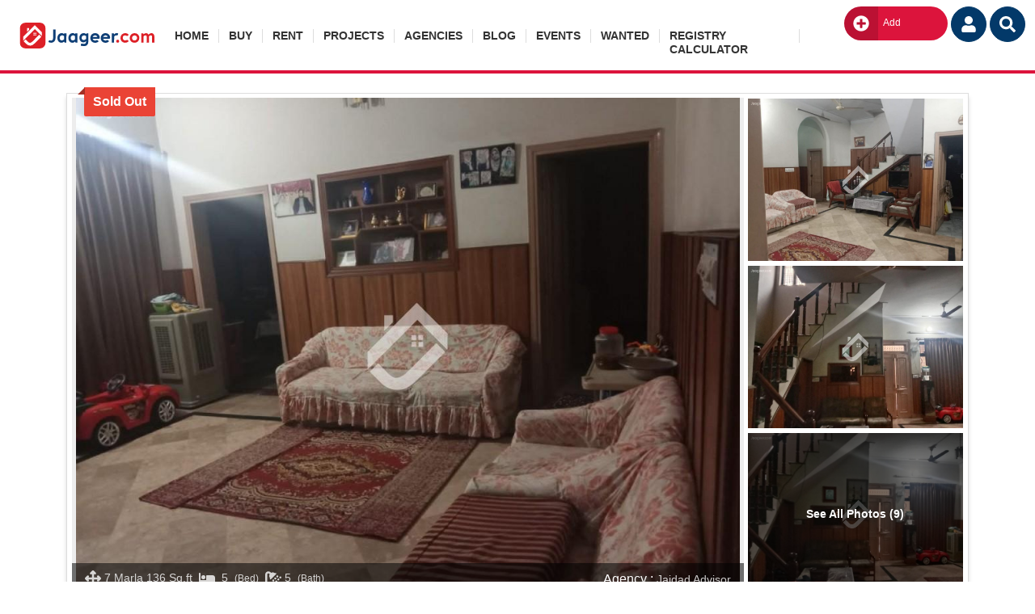

--- FILE ---
content_type: text/html; charset=UTF-8
request_url: https://www.jaageer.com/house-for-sale/sargodha/faisalabad-road/8-marla-property-41626.html
body_size: 119980
content:
<!DOCTYPE html>
<html lang="en">
<head>
<link rel="canonical" href="https://www.jaageer.com/house-for-sale/sargodha/faisalabad-road/8-marla-property-41626.html" />
<meta property="og:url" content="https://www.jaageer.com/house-for-sale/sargodha/faisalabad-road/8-marla-property-41626.html" />
<meta property="og:type" content="article" />
<meta property="og:title" content="7.5 House For Sale At Faisalabad Road " />
<meta property="og:description" content="5 bed, 5 bath at PKR 2.5 Crore Area 7 Marla 136 Sq.ft Specifications 5 Bedrooms, 5 Bathrooms, 2 Kitchens , 2 TV Lounges , 1 Drawing Room, PorchFacilit" />
<meta property="og:image" content="https://jaageerimages.com/property-archive/7.5-house-for-sale-at-faisalabad-road-sargodha-faisalabad-road-41626-2061833788.jpeg" /><meta property="og:updated_time" content="2024-05-22" />
<meta property="og:site_name" content="jaageer.com" />
<meta name="twitter:card" content="summary_large_image" />
<meta name="twitter:site" content="@Jaageer" />
<meta name="twitter:title" content="7.5 House For Sale At Faisalabad Road " />
<meta name="twitter:description" content="5 bed, 5 bath at PKR 2.5 Crore Area 7 Marla 136 Sq.ft Specifications 5 Bedrooms, 5 Bathrooms, 2 Kitchens , 2 TV Lounges , 1 Drawing Room, PorchFacilit" />
<meta name="twitter:creator" content="@Jaageer" />
<meta name="twitter:image" content="https://jaageerimages.com/property-archive/7.5-house-for-sale-at-faisalabad-road-sargodha-faisalabad-road-41626-2061833788.jpeg" /><meta name="twitter:domain" content="jaageer.com" />
<meta http-equiv="Content-Type" content="text/html; charset=utf-8" />
<meta name="viewport" content="width=device-width, initial-scale=1.0,"/>
<meta name="description" content="5 bed, 5 bath at PKR 2.5 Crore Area 7 Marla 136 Sq.ft Specifications 5 Bedrooms, 5 Bathrooms, 2 Kitchens , 2 TV Lounges , 1 Drawing Room, PorchFacilit" /><link id="favicon" rel="shortcut icon" type="image/svg+xml" href="[data-uri]">
<title>7.5 House For Sale At Faisalabad Road  Sargodha</title>
<style>@charset "UTF-8";:root{--bs-blue:#0d6efd;--bs-indigo:#6610f2;--bs-purple:#6f42c1;--bs-pink:#d63384;--bs-red:#dc3545;--bs-orange:#fd7e14;--bs-yellow:#ffc107;--bs-green:#198754;--bs-teal:#20c997;--bs-cyan:#0dcaf0;--bs-white:#fff;--bs-gray:#6c757d;--bs-gray-dark:#343a40;--bs-gray-100:#f8f9fa;--bs-gray-200:#e9ecef;--bs-gray-300:#dee2e6;--bs-gray-400:#ced4da;--bs-gray-500:#adb5bd;--bs-gray-600:#6c757d;--bs-gray-700:#495057;--bs-gray-800:#343a40;--bs-gray-900:#212529;--bs-primary:#0d6efd;--bs-secondary:#6c757d;--bs-success:#198754;--bs-info:#0dcaf0;--bs-warning:#ffc107;--bs-danger:#dc3545;--bs-light:#f8f9fa;--bs-dark:#212529;--bs-primary-rgb:13,110,253;--bs-secondary-rgb:108,117,125;--bs-success-rgb:25,135,84;--bs-info-rgb:13,202,240;--bs-warning-rgb:255,193,7;--bs-danger-rgb:220,53,69;--bs-light-rgb:248,249,250;--bs-dark-rgb:33,37,41;--bs-white-rgb:255,255,255;--bs-black-rgb:0,0,0;--bs-body-color-rgb:33,37,41;--bs-body-bg-rgb:255,255,255;--bs-font-sans-serif:system-ui,-apple-system,"Segoe UI",Roboto,"Helvetica Neue",Arial,"Noto Sans","Liberation Sans",sans-serif,"Apple Color Emoji","Segoe UI Emoji","Segoe UI Symbol","Noto Color Emoji";--bs-font-monospace:SFMono-Regular,Menlo,Monaco,Consolas,"Liberation Mono","Courier New",monospace;--bs-gradient:linear-gradient(180deg, rgba(255, 255, 255, 0.15), rgba(255, 255, 255, 0));--bs-body-font-family:var(--bs-font-sans-serif);--bs-body-font-size:1rem;--bs-body-font-weight:400;--bs-body-line-height:1.5;--bs-body-color:#212529;--bs-body-bg:#fff}*,::after,::before{box-sizing:border-box}@media (prefers-reduced-motion:no-preference){:root{scroll-behavior:smooth}}body{margin:0;font-family:var(--bs-body-font-family);font-size:var(--bs-body-font-size);font-weight:var(--bs-body-font-weight);line-height:var(--bs-body-line-height);color:var(--bs-body-color);text-align:var(--bs-body-text-align);background-color:var(--bs-body-bg);-webkit-text-size-adjust:100%;-webkit-tap-highlight-color:transparent}hr{margin:1rem 0;color:inherit;background-color:currentColor;border:0;opacity:.25}hr:not([size]){height:1px}.h1,.h2,.h3,.h4,.h5,.h6,h1,h2,h3,h4,h5,h6{margin-top:0;margin-bottom:.5rem;font-weight:500;line-height:1.2}.h1,h1{font-size:calc(1.375rem + 1.5vw)}@media (min-width:1200px){.h1,h1{font-size:2.5rem}}.h2,h2{font-size:calc(1.325rem + .9vw)}@media (min-width:1200px){.h2,h2{font-size:2rem}}.h3,h3{font-size:calc(1.3rem + .6vw)}@media (min-width:1200px){.h3,h3{font-size:1.75rem}}.h4,h4{font-size:calc(1.275rem + .3vw)}@media (min-width:1200px){.h4,h4{font-size:1.5rem}}.h5,h5{font-size:1.25rem}.h6,h6{font-size:1rem}p{margin-top:0;margin-bottom:1rem}abbr[data-bs-original-title],abbr[title]{-webkit-text-decoration:underline dotted;text-decoration:underline dotted;cursor:help;-webkit-text-decoration-skip-ink:none;text-decoration-skip-ink:none}address{margin-bottom:1rem;font-style:normal;line-height:inherit}ol,ul{padding-left:2rem}dl,ol,ul{margin-top:0;margin-bottom:1rem}ol ol,ol ul,ul ol,ul ul{margin-bottom:0}dd{margin-bottom:.5rem;margin-left:0}b,strong{font-weight:bolder}sub{position:relative;font-size:.75em;line-height:0;vertical-align:baseline}sub{bottom:-.25em}a{color:#0d6efd;text-decoration:underline}a:hover{color:#0a58ca}a:not([href]):not([class]),a:not([href]):not([class]):hover{color:inherit;text-decoration:none}code,pre{font-family:var(--bs-font-monospace);font-size:1em;direction:ltr;unicode-bidi:bidi-override}pre{display:block;margin-top:0;margin-bottom:1rem;overflow:auto;font-size:.875em}pre code{font-size:inherit;color:inherit;word-break:normal}code{font-size:.875em;color:#d63384;word-wrap:break-word}a>code{color:inherit}figure{margin:0 0 1rem}img,svg{vertical-align:middle}td,tr{border-color:inherit;border-style:solid;border-width:0}label{display:inline-block}button{border-radius:0}button:focus:not(:focus-visible){outline:0}button,input,optgroup,select{margin:0;font-family:inherit;font-size:inherit;line-height:inherit}button,select{text-transform:none}[role=button]{cursor:pointer}select{word-wrap:normal}select:disabled{opacity:1}[list]::-webkit-calendar-picker-indicator{display:none}[type=button],[type=reset],[type=submit],button{-webkit-appearance:button}[type=button]:not(:disabled),[type=reset]:not(:disabled),[type=submit]:not(:disabled),button:not(:disabled){cursor:pointer}::-moz-focus-inner{padding:0;border-style:none}fieldset{min-width:0;padding:0;margin:0;border:0}::-webkit-datetime-edit-day-field,::-webkit-datetime-edit-fields-wrapper,::-webkit-datetime-edit-hour-field,::-webkit-datetime-edit-minute,::-webkit-datetime-edit-month-field,::-webkit-datetime-edit-text,::-webkit-datetime-edit-year-field{padding:0}::-webkit-inner-spin-button{height:auto}[type=search]{outline-offset:-2px;-webkit-appearance:textfield}::-webkit-search-decoration{-webkit-appearance:none}::-webkit-color-swatch-wrapper{padding:0}::-webkit-file-upload-button{font:inherit}::file-selector-button{font:inherit}::-webkit-file-upload-button{font:inherit;-webkit-appearance:button}iframe{border:0}summary{display:list-item;cursor:pointer}[hidden]{display:none!important}.display-1{font-size:calc(1.625rem + 4.5vw);font-weight:300;line-height:1.2}@media (min-width:1200px){.display-1{font-size:5rem}}.display-2{font-size:calc(1.575rem + 3.9vw);font-weight:300;line-height:1.2}@media (min-width:1200px){.display-2{font-size:4.5rem}}.display-3{font-size:calc(1.525rem + 3.3vw);font-weight:300;line-height:1.2}@media (min-width:1200px){.display-3{font-size:4rem}}.display-4{font-size:calc(1.475rem + 2.7vw);font-weight:300;line-height:1.2}@media (min-width:1200px){.display-4{font-size:3.5rem}}.display-5{font-size:calc(1.425rem + 2.1vw);font-weight:300;line-height:1.2}@media (min-width:1200px){.display-5{font-size:3rem}}.display-6{font-size:calc(1.375rem + 1.5vw);font-weight:300;line-height:1.2}@media (min-width:1200px){.display-6{font-size:2.5rem}}.list-unstyled{padding-left:0;list-style:none}.list-inline{padding-left:0;list-style:none}.list-inline-item{display:inline-block}.list-inline-item:not(:last-child){margin-right:.5rem}.img-fluid{max-width:100%;height:auto}.figure{display:inline-block}.figure-img{margin-bottom:.5rem;line-height:1}.container,.container-fluid,.container-lg,.container-md,.container-sm,.container-xl,.container-xxl{width:100%;padding-right:var(--bs-gutter-x,.75rem);padding-left:var(--bs-gutter-x,.75rem);margin-right:auto;margin-left:auto}@media (min-width:576px){.container,.container-sm{max-width:540px}}@media (min-width:768px){.container,.container-md,.container-sm{max-width:720px}}@media (min-width:992px){.container,.container-lg,.container-md,.container-sm{max-width:960px}}@media (min-width:1200px){.container,.container-lg,.container-md,.container-sm,.container-xl{max-width:1140px}}@media (min-width:1400px){.container,.container-lg,.container-md,.container-sm,.container-xl,.container-xxl{max-width:1320px}}.row{--bs-gutter-x:1.5rem;--bs-gutter-y:0;display:flex;flex-wrap:wrap;margin-top:calc(-1 * var(--bs-gutter-y));margin-right:calc(-.5 * var(--bs-gutter-x));margin-left:calc(-.5 * var(--bs-gutter-x))}.row>*{flex-shrink:0;width:100%;max-width:100%;padding-right:calc(var(--bs-gutter-x) * .5);padding-left:calc(var(--bs-gutter-x) * .5);margin-top:var(--bs-gutter-y)}.col{flex:1 0 0%}.col-auto{flex:0 0 auto;width:auto}.col-1{flex:0 0 auto;width:8.33333333%}.col-2{flex:0 0 auto;width:16.66666667%}.col-3{flex:0 0 auto;width:25%}.col-4{flex:0 0 auto;width:33.33333333%}.col-5{flex:0 0 auto;width:41.66666667%}.col-6{flex:0 0 auto;width:50%}.col-7{flex:0 0 auto;width:58.33333333%}.col-8{flex:0 0 auto;width:66.66666667%}.col-9{flex:0 0 auto;width:75%}.col-10{flex:0 0 auto;width:83.33333333%}.col-11{flex:0 0 auto;width:91.66666667%}.col-12{flex:0 0 auto;width:100%}.offset-1{margin-left:8.33333333%}.offset-2{margin-left:16.66666667%}.offset-3{margin-left:25%}.offset-4{margin-left:33.33333333%}.offset-5{margin-left:41.66666667%}.offset-6{margin-left:50%}.offset-7{margin-left:58.33333333%}.offset-8{margin-left:66.66666667%}.offset-9{margin-left:75%}.offset-10{margin-left:83.33333333%}.offset-11{margin-left:91.66666667%}.g-0,.gx-0{--bs-gutter-x:0}.g-0,.gy-0{--bs-gutter-y:0}.g-1,.gx-1{--bs-gutter-x:0.25rem}.g-1,.gy-1{--bs-gutter-y:0.25rem}.g-2,.gx-2{--bs-gutter-x:0.5rem}.g-2,.gy-2{--bs-gutter-y:0.5rem}.g-3,.gx-3{--bs-gutter-x:1rem}.g-3,.gy-3{--bs-gutter-y:1rem}.g-4,.gx-4{--bs-gutter-x:1.5rem}.g-4,.gy-4{--bs-gutter-y:1.5rem}.g-5,.gx-5{--bs-gutter-x:3rem}.g-5,.gy-5{--bs-gutter-y:3rem}@media (min-width:576px){.col-sm{flex:1 0 0%}.col-sm-auto{flex:0 0 auto;width:auto}.col-sm-1{flex:0 0 auto;width:8.33333333%}.col-sm-2{flex:0 0 auto;width:16.66666667%}.col-sm-3{flex:0 0 auto;width:25%}.col-sm-4{flex:0 0 auto;width:33.33333333%}.col-sm-5{flex:0 0 auto;width:41.66666667%}.col-sm-6{flex:0 0 auto;width:50%}.col-sm-7{flex:0 0 auto;width:58.33333333%}.col-sm-8{flex:0 0 auto;width:66.66666667%}.col-sm-9{flex:0 0 auto;width:75%}.col-sm-10{flex:0 0 auto;width:83.33333333%}.col-sm-11{flex:0 0 auto;width:91.66666667%}.col-sm-12{flex:0 0 auto;width:100%}.offset-sm-0{margin-left:0}.offset-sm-1{margin-left:8.33333333%}.offset-sm-2{margin-left:16.66666667%}.offset-sm-3{margin-left:25%}.offset-sm-4{margin-left:33.33333333%}.offset-sm-5{margin-left:41.66666667%}.offset-sm-6{margin-left:50%}.offset-sm-7{margin-left:58.33333333%}.offset-sm-8{margin-left:66.66666667%}.offset-sm-9{margin-left:75%}.offset-sm-10{margin-left:83.33333333%}.offset-sm-11{margin-left:91.66666667%}.g-sm-0,.gx-sm-0{--bs-gutter-x:0}.g-sm-0,.gy-sm-0{--bs-gutter-y:0}.g-sm-1,.gx-sm-1{--bs-gutter-x:0.25rem}.g-sm-1,.gy-sm-1{--bs-gutter-y:0.25rem}.g-sm-2,.gx-sm-2{--bs-gutter-x:0.5rem}.g-sm-2,.gy-sm-2{--bs-gutter-y:0.5rem}.g-sm-3,.gx-sm-3{--bs-gutter-x:1rem}.g-sm-3,.gy-sm-3{--bs-gutter-y:1rem}.g-sm-4,.gx-sm-4{--bs-gutter-x:1.5rem}.g-sm-4,.gy-sm-4{--bs-gutter-y:1.5rem}.g-sm-5,.gx-sm-5{--bs-gutter-x:3rem}.g-sm-5,.gy-sm-5{--bs-gutter-y:3rem}}@media (min-width:768px){.col-md{flex:1 0 0%}.col-md-auto{flex:0 0 auto;width:auto}.col-md-1{flex:0 0 auto;width:8.33333333%}.col-md-2{flex:0 0 auto;width:16.66666667%}.col-md-3{flex:0 0 auto;width:25%}.col-md-4{flex:0 0 auto;width:33.33333333%}.col-md-5{flex:0 0 auto;width:41.66666667%}.col-md-6{flex:0 0 auto;width:50%}.col-md-7{flex:0 0 auto;width:58.33333333%}.col-md-8{flex:0 0 auto;width:66.66666667%}.col-md-9{flex:0 0 auto;width:75%}.col-md-10{flex:0 0 auto;width:83.33333333%}.col-md-11{flex:0 0 auto;width:91.66666667%}.col-md-12{flex:0 0 auto;width:100%}.offset-md-0{margin-left:0}.offset-md-1{margin-left:8.33333333%}.offset-md-2{margin-left:16.66666667%}.offset-md-3{margin-left:25%}.offset-md-4{margin-left:33.33333333%}.offset-md-5{margin-left:41.66666667%}.offset-md-6{margin-left:50%}.offset-md-7{margin-left:58.33333333%}.offset-md-8{margin-left:66.66666667%}.offset-md-9{margin-left:75%}.offset-md-10{margin-left:83.33333333%}.offset-md-11{margin-left:91.66666667%}.g-md-0,.gx-md-0{--bs-gutter-x:0}.g-md-0,.gy-md-0{--bs-gutter-y:0}.g-md-1,.gx-md-1{--bs-gutter-x:0.25rem}.g-md-1,.gy-md-1{--bs-gutter-y:0.25rem}.g-md-2,.gx-md-2{--bs-gutter-x:0.5rem}.g-md-2,.gy-md-2{--bs-gutter-y:0.5rem}.g-md-3,.gx-md-3{--bs-gutter-x:1rem}.g-md-3,.gy-md-3{--bs-gutter-y:1rem}.g-md-4,.gx-md-4{--bs-gutter-x:1.5rem}.g-md-4,.gy-md-4{--bs-gutter-y:1.5rem}.g-md-5,.gx-md-5{--bs-gutter-x:3rem}.g-md-5,.gy-md-5{--bs-gutter-y:3rem}}@media (min-width:992px){.col-lg{flex:1 0 0%}.col-lg-auto{flex:0 0 auto;width:auto}.col-lg-1{flex:0 0 auto;width:8.33333333%}.col-lg-2{flex:0 0 auto;width:16.66666667%}.col-lg-3{flex:0 0 auto;width:25%}.col-lg-4{flex:0 0 auto;width:33.33333333%}.col-lg-5{flex:0 0 auto;width:41.66666667%}.col-lg-6{flex:0 0 auto;width:50%}.col-lg-7{flex:0 0 auto;width:58.33333333%}.col-lg-8{flex:0 0 auto;width:66.66666667%}.col-lg-9{flex:0 0 auto;width:75%}.col-lg-10{flex:0 0 auto;width:83.33333333%}.col-lg-11{flex:0 0 auto;width:91.66666667%}.col-lg-12{flex:0 0 auto;width:100%}.offset-lg-0{margin-left:0}.offset-lg-1{margin-left:8.33333333%}.offset-lg-2{margin-left:16.66666667%}.offset-lg-3{margin-left:25%}.offset-lg-4{margin-left:33.33333333%}.offset-lg-5{margin-left:41.66666667%}.offset-lg-6{margin-left:50%}.offset-lg-7{margin-left:58.33333333%}.offset-lg-8{margin-left:66.66666667%}.offset-lg-9{margin-left:75%}.offset-lg-10{margin-left:83.33333333%}.offset-lg-11{margin-left:91.66666667%}.g-lg-0,.gx-lg-0{--bs-gutter-x:0}.g-lg-0,.gy-lg-0{--bs-gutter-y:0}.g-lg-1,.gx-lg-1{--bs-gutter-x:0.25rem}.g-lg-1,.gy-lg-1{--bs-gutter-y:0.25rem}.g-lg-2,.gx-lg-2{--bs-gutter-x:0.5rem}.g-lg-2,.gy-lg-2{--bs-gutter-y:0.5rem}.g-lg-3,.gx-lg-3{--bs-gutter-x:1rem}.g-lg-3,.gy-lg-3{--bs-gutter-y:1rem}.g-lg-4,.gx-lg-4{--bs-gutter-x:1.5rem}.g-lg-4,.gy-lg-4{--bs-gutter-y:1.5rem}.g-lg-5,.gx-lg-5{--bs-gutter-x:3rem}.g-lg-5,.gy-lg-5{--bs-gutter-y:3rem}}@media (min-width:1200px){.col-xl{flex:1 0 0%}.col-xl-auto{flex:0 0 auto;width:auto}.col-xl-1{flex:0 0 auto;width:8.33333333%}.col-xl-2{flex:0 0 auto;width:16.66666667%}.col-xl-3{flex:0 0 auto;width:25%}.col-xl-4{flex:0 0 auto;width:33.33333333%}.col-xl-5{flex:0 0 auto;width:41.66666667%}.col-xl-6{flex:0 0 auto;width:50%}.col-xl-7{flex:0 0 auto;width:58.33333333%}.col-xl-8{flex:0 0 auto;width:66.66666667%}.col-xl-9{flex:0 0 auto;width:75%}.col-xl-10{flex:0 0 auto;width:83.33333333%}.col-xl-11{flex:0 0 auto;width:91.66666667%}.col-xl-12{flex:0 0 auto;width:100%}.offset-xl-0{margin-left:0}.offset-xl-1{margin-left:8.33333333%}.offset-xl-2{margin-left:16.66666667%}.offset-xl-3{margin-left:25%}.offset-xl-4{margin-left:33.33333333%}.offset-xl-5{margin-left:41.66666667%}.offset-xl-6{margin-left:50%}.offset-xl-7{margin-left:58.33333333%}.offset-xl-8{margin-left:66.66666667%}.offset-xl-9{margin-left:75%}.offset-xl-10{margin-left:83.33333333%}.offset-xl-11{margin-left:91.66666667%}.g-xl-0,.gx-xl-0{--bs-gutter-x:0}.g-xl-0,.gy-xl-0{--bs-gutter-y:0}.g-xl-1,.gx-xl-1{--bs-gutter-x:0.25rem}.g-xl-1,.gy-xl-1{--bs-gutter-y:0.25rem}.g-xl-2,.gx-xl-2{--bs-gutter-x:0.5rem}.g-xl-2,.gy-xl-2{--bs-gutter-y:0.5rem}.g-xl-3,.gx-xl-3{--bs-gutter-x:1rem}.g-xl-3,.gy-xl-3{--bs-gutter-y:1rem}.g-xl-4,.gx-xl-4{--bs-gutter-x:1.5rem}.g-xl-4,.gy-xl-4{--bs-gutter-y:1.5rem}.g-xl-5,.gx-xl-5{--bs-gutter-x:3rem}.g-xl-5,.gy-xl-5{--bs-gutter-y:3rem}}@media (min-width:1400px){.col-xxl{flex:1 0 0%}.col-xxl-auto{flex:0 0 auto;width:auto}.col-xxl-1{flex:0 0 auto;width:8.33333333%}.col-xxl-2{flex:0 0 auto;width:16.66666667%}.col-xxl-3{flex:0 0 auto;width:25%}.col-xxl-4{flex:0 0 auto;width:33.33333333%}.col-xxl-5{flex:0 0 auto;width:41.66666667%}.col-xxl-6{flex:0 0 auto;width:50%}.col-xxl-7{flex:0 0 auto;width:58.33333333%}.col-xxl-8{flex:0 0 auto;width:66.66666667%}.col-xxl-9{flex:0 0 auto;width:75%}.col-xxl-10{flex:0 0 auto;width:83.33333333%}.col-xxl-11{flex:0 0 auto;width:91.66666667%}.col-xxl-12{flex:0 0 auto;width:100%}.offset-xxl-0{margin-left:0}.offset-xxl-1{margin-left:8.33333333%}.offset-xxl-2{margin-left:16.66666667%}.offset-xxl-3{margin-left:25%}.offset-xxl-4{margin-left:33.33333333%}.offset-xxl-5{margin-left:41.66666667%}.offset-xxl-6{margin-left:50%}.offset-xxl-7{margin-left:58.33333333%}.offset-xxl-8{margin-left:66.66666667%}.offset-xxl-9{margin-left:75%}.offset-xxl-10{margin-left:83.33333333%}.offset-xxl-11{margin-left:91.66666667%}.g-xxl-0,.gx-xxl-0{--bs-gutter-x:0}.g-xxl-0,.gy-xxl-0{--bs-gutter-y:0}.g-xxl-1,.gx-xxl-1{--bs-gutter-x:0.25rem}.g-xxl-1,.gy-xxl-1{--bs-gutter-y:0.25rem}.g-xxl-2,.gx-xxl-2{--bs-gutter-x:0.5rem}.g-xxl-2,.gy-xxl-2{--bs-gutter-y:0.5rem}.g-xxl-3,.gx-xxl-3{--bs-gutter-x:1rem}.g-xxl-3,.gy-xxl-3{--bs-gutter-y:1rem}.g-xxl-4,.gx-xxl-4{--bs-gutter-x:1.5rem}.g-xxl-4,.gy-xxl-4{--bs-gutter-y:1.5rem}.g-xxl-5,.gx-xxl-5{--bs-gutter-x:3rem}.g-xxl-5,.gy-xxl-5{--bs-gutter-y:3rem}}.form-label{margin-bottom:.5rem}.col-form-label{padding-top:calc(.375rem + 1px);padding-bottom:calc(.375rem + 1px);margin-bottom:0;font-size:inherit;line-height:1.5}.col-form-label-lg{padding-top:calc(.5rem + 1px);padding-bottom:calc(.5rem + 1px);font-size:1.25rem}.col-form-label-sm{padding-top:calc(.25rem + 1px);padding-bottom:calc(.25rem + 1px);font-size:.875rem}.form-text{margin-top:.25rem;font-size:.875em;color:#6c757d}.form-control{display:block;width:100%;padding:.375rem .75rem;font-size:1rem;font-weight:400;line-height:1.5;color:#212529;background-color:#fff;background-clip:padding-box;border:1px solid #ced4da;-webkit-appearance:none;-moz-appearance:none;appearance:none;border-radius:.25rem;transition:border-color .15s ease-in-out,box-shadow .15s ease-in-out}@media (prefers-reduced-motion:reduce){.form-control{transition:none}}.form-control[type=file]{overflow:hidden}.form-control[type=file]:not(:disabled):not([readonly]){cursor:pointer}.form-control:focus{color:#212529;background-color:#fff;border-color:#86b7fe;outline:0;box-shadow:0 0 0 .25rem rgba(13,110,253,.25)}.form-control::-webkit-date-and-time-value{height:1.5em}.form-control::-moz-placeholder{color:#6c757d;opacity:1}.form-control::placeholder{color:#6c757d;opacity:1}.form-control:disabled,.form-control[readonly]{background-color:#e9ecef;opacity:1}.form-control::-webkit-file-upload-button{padding:.375rem .75rem;margin:-.375rem -.75rem;-webkit-margin-end:.75rem;margin-inline-end:.75rem;color:#212529;background-color:#e9ecef;pointer-events:none;border-color:inherit;border-style:solid;border-width:0;border-inline-end-width:1px;border-radius:0;-webkit-transition:color .15s ease-in-out,background-color .15s ease-in-out,border-color .15s ease-in-out,box-shadow .15s ease-in-out;transition:color .15s ease-in-out,background-color .15s ease-in-out,border-color .15s ease-in-out,box-shadow .15s ease-in-out}.form-control::file-selector-button{padding:.375rem .75rem;margin:-.375rem -.75rem;-webkit-margin-end:.75rem;margin-inline-end:.75rem;color:#212529;background-color:#e9ecef;pointer-events:none;border-color:inherit;border-style:solid;border-width:0;border-inline-end-width:1px;border-radius:0;transition:color .15s ease-in-out,background-color .15s ease-in-out,border-color .15s ease-in-out,box-shadow .15s ease-in-out}@media (prefers-reduced-motion:reduce){.form-control::-webkit-file-upload-button{-webkit-transition:none;transition:none}.form-control::file-selector-button{transition:none}}.form-control:hover:not(:disabled):not([readonly])::-webkit-file-upload-button{background-color:#dde0e3}.form-control:hover:not(:disabled):not([readonly])::file-selector-button{background-color:#dde0e3}.form-control::-webkit-file-upload-button{padding:.375rem .75rem;margin:-.375rem -.75rem;-webkit-margin-end:.75rem;margin-inline-end:.75rem;color:#212529;background-color:#e9ecef;pointer-events:none;border-color:inherit;border-style:solid;border-width:0;border-inline-end-width:1px;border-radius:0;-webkit-transition:color .15s ease-in-out,background-color .15s ease-in-out,border-color .15s ease-in-out,box-shadow .15s ease-in-out;transition:color .15s ease-in-out,background-color .15s ease-in-out,border-color .15s ease-in-out,box-shadow .15s ease-in-out}@media (prefers-reduced-motion:reduce){.form-control::-webkit-file-upload-button{-webkit-transition:none;transition:none}}.form-control:hover:not(:disabled):not([readonly])::-webkit-file-upload-button{background-color:#dde0e3}.form-control-sm{min-height:calc(1.5em + .5rem + 2px);padding:.25rem .5rem;font-size:.875rem;border-radius:.2rem}.form-control-sm::-webkit-file-upload-button{padding:.25rem .5rem;margin:-.25rem -.5rem;-webkit-margin-end:.5rem;margin-inline-end:.5rem}.form-control-sm::file-selector-button{padding:.25rem .5rem;margin:-.25rem -.5rem;-webkit-margin-end:.5rem;margin-inline-end:.5rem}.form-control-sm::-webkit-file-upload-button{padding:.25rem .5rem;margin:-.25rem -.5rem;-webkit-margin-end:.5rem;margin-inline-end:.5rem}.form-control-lg{min-height:calc(1.5em + 1rem + 2px);padding:.5rem 1rem;font-size:1.25rem;border-radius:.3rem}.form-control-lg::-webkit-file-upload-button{padding:.5rem 1rem;margin:-.5rem -1rem;-webkit-margin-end:1rem;margin-inline-end:1rem}.form-control-lg::file-selector-button{padding:.5rem 1rem;margin:-.5rem -1rem;-webkit-margin-end:1rem;margin-inline-end:1rem}.form-control-lg::-webkit-file-upload-button{padding:.5rem 1rem;margin:-.5rem -1rem;-webkit-margin-end:1rem;margin-inline-end:1rem}.form-control-color{width:3rem;height:auto;padding:.375rem}.form-control-color:not(:disabled):not([readonly]){cursor:pointer}.form-control-color::-moz-color-swatch{height:1.5em;border-radius:.25rem}.form-control-color::-webkit-color-swatch{height:1.5em;border-radius:.25rem}.form-select{display:block;width:100%;padding:.375rem 2.25rem .375rem .75rem;-moz-padding-start:calc(.75rem - 3px);font-size:1rem;font-weight:400;line-height:1.5;color:#212529;background-color:#fff;background-image:url("data:image/svg+xml,%3csvg xmlns='http://www.w3.org/2000/svg' viewBox='0 0 16 16'%3e%3cpath fill='none' stroke='%23343a40' stroke-linecap='round' stroke-linejoin='round' stroke-width='2' d='M2 5l6 6 6-6'/%3e%3c/svg%3e");background-repeat:no-repeat;background-position:right .75rem center;background-size:16px 12px;border:1px solid #ced4da;border-radius:.25rem;transition:border-color .15s ease-in-out,box-shadow .15s ease-in-out;-webkit-appearance:none;-moz-appearance:none;appearance:none}@media (prefers-reduced-motion:reduce){.form-select{transition:none}}.form-select:focus{border-color:#86b7fe;outline:0;box-shadow:0 0 0 .25rem rgba(13,110,253,.25)}.form-select[multiple],.form-select[size]:not([size="1"]){padding-right:.75rem;background-image:none}.form-select:disabled{background-color:#e9ecef}.form-select:-moz-focusring{color:transparent;text-shadow:0 0 0 #212529}.form-select-sm{padding-top:.25rem;padding-bottom:.25rem;padding-left:.5rem;font-size:.875rem;border-radius:.2rem}.form-select-lg{padding-top:.5rem;padding-bottom:.5rem;padding-left:1rem;font-size:1.25rem;border-radius:.3rem}.form-check{display:block;min-height:1.5rem;padding-left:1.5em;margin-bottom:.125rem}.form-check .form-check-input{float:left;margin-left:-1.5em}.form-check-input{width:1em;height:1em;margin-top:.25em;vertical-align:top;background-color:#fff;background-repeat:no-repeat;background-position:center;background-size:contain;border:1px solid rgba(0,0,0,.25);-webkit-appearance:none;-moz-appearance:none;appearance:none;-webkit-print-color-adjust:exact;color-adjust:exact}.form-check-input[type=checkbox]{border-radius:.25em}.form-check-input[type=radio]{border-radius:50%}.form-check-input:active{filter:brightness(90%)}.form-check-input:focus{border-color:#86b7fe;outline:0;box-shadow:0 0 0 .25rem rgba(13,110,253,.25)}.form-check-input:checked{background-color:#0d6efd;border-color:#0d6efd}.form-check-input:checked[type=checkbox]{background-image:url("data:image/svg+xml,%3csvg xmlns='http://www.w3.org/2000/svg' viewBox='0 0 20 20'%3e%3cpath fill='none' stroke='%23fff' stroke-linecap='round' stroke-linejoin='round' stroke-width='3' d='M6 10l3 3l6-6'/%3e%3c/svg%3e")}.form-check-input:checked[type=radio]{background-image:url("data:image/svg+xml,%3csvg xmlns='http://www.w3.org/2000/svg' viewBox='-4 -4 8 8'%3e%3ccircle r='2' fill='%23fff'/%3e%3c/svg%3e")}.form-check-input[type=checkbox]:indeterminate{background-color:#0d6efd;border-color:#0d6efd;background-image:url("data:image/svg+xml,%3csvg xmlns='http://www.w3.org/2000/svg' viewBox='0 0 20 20'%3e%3cpath fill='none' stroke='%23fff' stroke-linecap='round' stroke-linejoin='round' stroke-width='3' d='M6 10h8'/%3e%3c/svg%3e")}.form-check-input:disabled{pointer-events:none;filter:none;opacity:.5}.form-check-input:disabled~.form-check-label,.form-check-input[disabled]~.form-check-label{opacity:.5}.form-switch{padding-left:2.5em}.form-switch .form-check-input{width:2em;margin-left:-2.5em;background-image:url("data:image/svg+xml,%3csvg xmlns='http://www.w3.org/2000/svg' viewBox='-4 -4 8 8'%3e%3ccircle r='3' fill='rgba%280, 0, 0, 0.25%29'/%3e%3c/svg%3e");background-position:left center;border-radius:2em;transition:background-position .15s ease-in-out}@media (prefers-reduced-motion:reduce){.form-switch .form-check-input{transition:none}}.form-switch .form-check-input:focus{background-image:url("data:image/svg+xml,%3csvg xmlns='http://www.w3.org/2000/svg' viewBox='-4 -4 8 8'%3e%3ccircle r='3' fill='%2386b7fe'/%3e%3c/svg%3e")}.form-switch .form-check-input:checked{background-position:right center;background-image:url("data:image/svg+xml,%3csvg xmlns='http://www.w3.org/2000/svg' viewBox='-4 -4 8 8'%3e%3ccircle r='3' fill='%23fff'/%3e%3c/svg%3e")}.form-check-inline{display:inline-block;margin-right:1rem}.btn-check{position:absolute;clip:rect(0,0,0,0);pointer-events:none}.btn-check:disabled+.btn,.btn-check[disabled]+.btn{pointer-events:none;filter:none;opacity:.65}.form-range{width:100%;height:1.5rem;padding:0;background-color:transparent;-webkit-appearance:none;-moz-appearance:none;appearance:none}.form-range:focus{outline:0}.form-range:focus::-webkit-slider-thumb{box-shadow:0 0 0 1px #fff,0 0 0 .25rem rgba(13,110,253,.25)}.form-range:focus::-moz-range-thumb{box-shadow:0 0 0 1px #fff,0 0 0 .25rem rgba(13,110,253,.25)}.form-range::-moz-focus-outer{border:0}.form-range::-webkit-slider-thumb{width:1rem;height:1rem;margin-top:-.25rem;background-color:#0d6efd;border:0;border-radius:1rem;-webkit-transition:background-color .15s ease-in-out,border-color .15s ease-in-out,box-shadow .15s ease-in-out;transition:background-color .15s ease-in-out,border-color .15s ease-in-out,box-shadow .15s ease-in-out;-webkit-appearance:none;appearance:none}@media (prefers-reduced-motion:reduce){.form-range::-webkit-slider-thumb{-webkit-transition:none;transition:none}}.form-range::-webkit-slider-thumb:active{background-color:#b6d4fe}.form-range::-webkit-slider-runnable-track{width:100%;height:.5rem;color:transparent;cursor:pointer;background-color:#dee2e6;border-color:transparent;border-radius:1rem}.form-range::-moz-range-thumb{width:1rem;height:1rem;background-color:#0d6efd;border:0;border-radius:1rem;-moz-transition:background-color .15s ease-in-out,border-color .15s ease-in-out,box-shadow .15s ease-in-out;transition:background-color .15s ease-in-out,border-color .15s ease-in-out,box-shadow .15s ease-in-out;-moz-appearance:none;appearance:none}@media (prefers-reduced-motion:reduce){.form-range::-moz-range-thumb{-moz-transition:none;transition:none}}.form-range::-moz-range-thumb:active{background-color:#b6d4fe}.form-range::-moz-range-track{width:100%;height:.5rem;color:transparent;cursor:pointer;background-color:#dee2e6;border-color:transparent;border-radius:1rem}.form-range:disabled{pointer-events:none}.form-range:disabled::-webkit-slider-thumb{background-color:#adb5bd}.form-range:disabled::-moz-range-thumb{background-color:#adb5bd}.input-group{position:relative;display:flex;flex-wrap:wrap;align-items:stretch;width:100%}.input-group>.form-control,.input-group>.form-select{position:relative;flex:1 1 auto;width:1%;min-width:0}.input-group>.form-control:focus,.input-group>.form-select:focus{z-index:3}.input-group .btn{position:relative;z-index:2}.input-group .btn:focus{z-index:3}.input-group-text{display:flex;align-items:center;padding:.375rem .75rem;font-size:1rem;font-weight:400;line-height:1.5;color:#212529;text-align:center;white-space:nowrap;background-color:#e9ecef;border:1px solid #ced4da;border-radius:.25rem}.input-group-lg>.btn,.input-group-lg>.form-control,.input-group-lg>.form-select,.input-group-lg>.input-group-text{padding:.5rem 1rem;font-size:1.25rem;border-radius:.3rem}.input-group-sm>.btn,.input-group-sm>.form-control,.input-group-sm>.form-select,.input-group-sm>.input-group-text{padding:.25rem .5rem;font-size:.875rem;border-radius:.2rem}.input-group-lg>.form-select,.input-group-sm>.form-select{padding-right:3rem}.input-group:not(.has-validation)>.dropdown-toggle:nth-last-child(n+3),.input-group:not(.has-validation)>:not(:last-child):not(.dropdown-toggle):not(.dropdown-menu){border-top-right-radius:0;border-bottom-right-radius:0}.input-group>:not(:first-child):not(.dropdown-menu):not(.valid-tooltip):not(.valid-feedback):not(.invalid-tooltip):not(.invalid-feedback){margin-left:-1px;border-top-left-radius:0;border-bottom-left-radius:0}.form-control.is-valid{border-color:#198754;padding-right:calc(1.5em + .75rem);background-image:url("data:image/svg+xml,%3csvg xmlns='http://www.w3.org/2000/svg' viewBox='0 0 8 8'%3e%3cpath fill='%23198754' d='M2.3 6.73L.6 4.53c-.4-1.04.46-1.4 1.1-.8l1.1 1.4 3.4-3.8c.6-.63 1.6-.27 1.2.7l-4 4.6c-.43.5-.8.4-1.1.1z'/%3e%3c/svg%3e");background-repeat:no-repeat;background-position:right calc(.375em + .1875rem) center;background-size:calc(.75em + .375rem) calc(.75em + .375rem)}.form-control.is-valid:focus{border-color:#198754;box-shadow:0 0 0 .25rem rgba(25,135,84,.25)}.form-select.is-valid{border-color:#198754}.form-select.is-valid:not([multiple]):not([size]),.form-select.is-valid:not([multiple])[size="1"]{padding-right:4.125rem;background-image:url("data:image/svg+xml,%3csvg xmlns='http://www.w3.org/2000/svg' viewBox='0 0 16 16'%3e%3cpath fill='none' stroke='%23343a40' stroke-linecap='round' stroke-linejoin='round' stroke-width='2' d='M2 5l6 6 6-6'/%3e%3c/svg%3e"),url("data:image/svg+xml,%3csvg xmlns='http://www.w3.org/2000/svg' viewBox='0 0 8 8'%3e%3cpath fill='%23198754' d='M2.3 6.73L.6 4.53c-.4-1.04.46-1.4 1.1-.8l1.1 1.4 3.4-3.8c.6-.63 1.6-.27 1.2.7l-4 4.6c-.43.5-.8.4-1.1.1z'/%3e%3c/svg%3e");background-position:right .75rem center,center right 2.25rem;background-size:16px 12px,calc(.75em + .375rem) calc(.75em + .375rem)}.form-select.is-valid:focus{border-color:#198754;box-shadow:0 0 0 .25rem rgba(25,135,84,.25)}.form-check-input.is-valid{border-color:#198754}.form-check-input.is-valid:checked{background-color:#198754}.form-check-input.is-valid:focus{box-shadow:0 0 0 .25rem rgba(25,135,84,.25)}.form-check-input.is-valid~.form-check-label{color:#198754}.input-group .form-control.is-valid,.input-group .form-select.is-valid{z-index:1}.input-group .form-control.is-valid:focus,.input-group .form-select.is-valid:focus{z-index:3}.form-control.is-invalid{border-color:#dc3545;padding-right:calc(1.5em + .75rem);background-image:url("data:image/svg+xml,%3csvg xmlns='http://www.w3.org/2000/svg' viewBox='0 0 12 12' width='12' height='12' fill='none' stroke='%23dc3545'%3e%3ccircle cx='6' cy='6' r='4.5'/%3e%3cpath stroke-linejoin='round' d='M5.8 3.6h.4L6 6.5z'/%3e%3ccircle cx='6' cy='8.2' r='.6' fill='%23dc3545' stroke='none'/%3e%3c/svg%3e");background-repeat:no-repeat;background-position:right calc(.375em + .1875rem) center;background-size:calc(.75em + .375rem) calc(.75em + .375rem)}.form-control.is-invalid:focus{border-color:#dc3545;box-shadow:0 0 0 .25rem rgba(220,53,69,.25)}.form-select.is-invalid{border-color:#dc3545}.form-select.is-invalid:not([multiple]):not([size]),.form-select.is-invalid:not([multiple])[size="1"]{padding-right:4.125rem;background-image:url("data:image/svg+xml,%3csvg xmlns='http://www.w3.org/2000/svg' viewBox='0 0 16 16'%3e%3cpath fill='none' stroke='%23343a40' stroke-linecap='round' stroke-linejoin='round' stroke-width='2' d='M2 5l6 6 6-6'/%3e%3c/svg%3e"),url("data:image/svg+xml,%3csvg xmlns='http://www.w3.org/2000/svg' viewBox='0 0 12 12' width='12' height='12' fill='none' stroke='%23dc3545'%3e%3ccircle cx='6' cy='6' r='4.5'/%3e%3cpath stroke-linejoin='round' d='M5.8 3.6h.4L6 6.5z'/%3e%3ccircle cx='6' cy='8.2' r='.6' fill='%23dc3545' stroke='none'/%3e%3c/svg%3e");background-position:right .75rem center,center right 2.25rem;background-size:16px 12px,calc(.75em + .375rem) calc(.75em + .375rem)}.form-select.is-invalid:focus{border-color:#dc3545;box-shadow:0 0 0 .25rem rgba(220,53,69,.25)}.form-check-input.is-invalid{border-color:#dc3545}.form-check-input.is-invalid:checked{background-color:#dc3545}.form-check-input.is-invalid:focus{box-shadow:0 0 0 .25rem rgba(220,53,69,.25)}.form-check-input.is-invalid~.form-check-label{color:#dc3545}.input-group .form-control.is-invalid,.input-group .form-select.is-invalid{z-index:2}.input-group .form-control.is-invalid:focus,.input-group .form-select.is-invalid:focus{z-index:3}.btn{display:inline-block;font-weight:400;line-height:1.5;color:#212529;text-align:center;text-decoration:none;vertical-align:middle;cursor:pointer;-webkit-user-select:none;-moz-user-select:none;user-select:none;background-color:transparent;border:1px solid transparent;padding:.375rem .75rem;font-size:1rem;border-radius:.25rem;transition:color .15s ease-in-out,background-color .15s ease-in-out,border-color .15s ease-in-out,box-shadow .15s ease-in-out}@media (prefers-reduced-motion:reduce){.btn{transition:none}}.btn:hover{color:#212529}.btn-check:focus+.btn,.btn:focus{outline:0;box-shadow:0 0 0 .25rem rgba(13,110,253,.25)}.btn.disabled,.btn:disabled,fieldset:disabled .btn{pointer-events:none;opacity:.65}.btn-primary{color:#fff;background-color:#0d6efd;border-color:#0d6efd}.btn-primary:hover{color:#fff;background-color:#0b5ed7;border-color:#0a58ca}.btn-check:focus+.btn-primary,.btn-primary:focus{color:#fff;background-color:#0b5ed7;border-color:#0a58ca;box-shadow:0 0 0 .25rem rgba(49,132,253,.5)}.btn-check:active+.btn-primary,.btn-check:checked+.btn-primary,.btn-primary.active,.btn-primary:active,.show>.btn-primary.dropdown-toggle{color:#fff;background-color:#0a58ca;border-color:#0a53be}.btn-check:active+.btn-primary:focus,.btn-check:checked+.btn-primary:focus,.btn-primary.active:focus,.btn-primary:active:focus,.show>.btn-primary.dropdown-toggle:focus{box-shadow:0 0 0 .25rem rgba(49,132,253,.5)}.btn-primary.disabled,.btn-primary:disabled{color:#fff;background-color:#0d6efd;border-color:#0d6efd}.btn-check:focus+.btn-secondary{color:#fff;background-color:#5c636a;border-color:#565e64;box-shadow:0 0 0 .25rem rgba(130,138,145,.5)}.btn-check:active+.btn-secondary,.btn-check:checked+.btn-secondary{color:#fff;background-color:#565e64;border-color:#51585e}.btn-check:active+.btn-secondary:focus,.btn-check:checked+.btn-secondary:focus{box-shadow:0 0 0 .25rem rgba(130,138,145,.5)}.btn-success{color:#fff;background-color:#198754;border-color:#198754}.btn-success:hover{color:#fff;background-color:#157347;border-color:#146c43}.btn-check:focus+.btn-success,.btn-success:focus{color:#fff;background-color:#157347;border-color:#146c43;box-shadow:0 0 0 .25rem rgba(60,153,110,.5)}.btn-check:active+.btn-success,.btn-check:checked+.btn-success,.btn-success.active,.btn-success:active,.show>.btn-success.dropdown-toggle{color:#fff;background-color:#146c43;border-color:#13653f}.btn-check:active+.btn-success:focus,.btn-check:checked+.btn-success:focus,.btn-success.active:focus,.btn-success:active:focus,.show>.btn-success.dropdown-toggle:focus{box-shadow:0 0 0 .25rem rgba(60,153,110,.5)}.btn-success.disabled,.btn-success:disabled{color:#fff;background-color:#198754;border-color:#198754}.btn-info{color:#000;background-color:#0dcaf0;border-color:#0dcaf0}.btn-info:hover{color:#000;background-color:#31d2f2;border-color:#25cff2}.btn-check:focus+.btn-info,.btn-info:focus{color:#000;background-color:#31d2f2;border-color:#25cff2;box-shadow:0 0 0 .25rem rgba(11,172,204,.5)}.btn-check:active+.btn-info,.btn-check:checked+.btn-info,.btn-info.active,.btn-info:active,.show>.btn-info.dropdown-toggle{color:#000;background-color:#3dd5f3;border-color:#25cff2}.btn-check:active+.btn-info:focus,.btn-check:checked+.btn-info:focus,.btn-info.active:focus,.btn-info:active:focus,.show>.btn-info.dropdown-toggle:focus{box-shadow:0 0 0 .25rem rgba(11,172,204,.5)}.btn-info.disabled,.btn-info:disabled{color:#000;background-color:#0dcaf0;border-color:#0dcaf0}.btn-check:focus+.btn-warning{color:#000;background-color:#ffca2c;border-color:#ffc720;box-shadow:0 0 0 .25rem rgba(217,164,6,.5)}.btn-check:active+.btn-warning,.btn-check:checked+.btn-warning{color:#000;background-color:#ffcd39;border-color:#ffc720}.btn-check:active+.btn-warning:focus,.btn-check:checked+.btn-warning:focus{box-shadow:0 0 0 .25rem rgba(217,164,6,.5)}.btn-danger{color:#fff;background-color:#dc3545;border-color:#dc3545}.btn-danger:hover{color:#fff;background-color:#bb2d3b;border-color:#b02a37}.btn-check:focus+.btn-danger,.btn-danger:focus{color:#fff;background-color:#bb2d3b;border-color:#b02a37;box-shadow:0 0 0 .25rem rgba(225,83,97,.5)}.btn-check:active+.btn-danger,.btn-check:checked+.btn-danger,.btn-danger.active,.btn-danger:active,.show>.btn-danger.dropdown-toggle{color:#fff;background-color:#b02a37;border-color:#a52834}.btn-check:active+.btn-danger:focus,.btn-check:checked+.btn-danger:focus,.btn-danger.active:focus,.btn-danger:active:focus,.show>.btn-danger.dropdown-toggle:focus{box-shadow:0 0 0 .25rem rgba(225,83,97,.5)}.btn-danger.disabled,.btn-danger:disabled{color:#fff;background-color:#dc3545;border-color:#dc3545}.btn-light{color:#000;background-color:#f8f9fa;border-color:#f8f9fa}.btn-light:hover{color:#000;background-color:#f9fafb;border-color:#f9fafb}.btn-check:focus+.btn-light,.btn-light:focus{color:#000;background-color:#f9fafb;border-color:#f9fafb;box-shadow:0 0 0 .25rem rgba(211,212,213,.5)}.btn-check:active+.btn-light,.btn-check:checked+.btn-light,.btn-light.active,.btn-light:active,.show>.btn-light.dropdown-toggle{color:#000;background-color:#f9fafb;border-color:#f9fafb}.btn-check:active+.btn-light:focus,.btn-check:checked+.btn-light:focus,.btn-light.active:focus,.btn-light:active:focus,.show>.btn-light.dropdown-toggle:focus{box-shadow:0 0 0 .25rem rgba(211,212,213,.5)}.btn-light.disabled,.btn-light:disabled{color:#000;background-color:#f8f9fa;border-color:#f8f9fa}.btn-dark{color:#fff;background-color:#212529;border-color:#212529}.btn-dark:hover{color:#fff;background-color:#1c1f23;border-color:#1a1e21}.btn-check:focus+.btn-dark,.btn-dark:focus{color:#fff;background-color:#1c1f23;border-color:#1a1e21;box-shadow:0 0 0 .25rem rgba(66,70,73,.5)}.btn-check:active+.btn-dark,.btn-check:checked+.btn-dark,.btn-dark.active,.btn-dark:active,.show>.btn-dark.dropdown-toggle{color:#fff;background-color:#1a1e21;border-color:#191c1f}.btn-check:active+.btn-dark:focus,.btn-check:checked+.btn-dark:focus,.btn-dark.active:focus,.btn-dark:active:focus,.show>.btn-dark.dropdown-toggle:focus{box-shadow:0 0 0 .25rem rgba(66,70,73,.5)}.btn-dark.disabled,.btn-dark:disabled{color:#fff;background-color:#212529;border-color:#212529}.btn-outline-primary{color:#0d6efd;border-color:#0d6efd}.btn-outline-primary:hover{color:#fff;background-color:#0d6efd;border-color:#0d6efd}.btn-check:focus+.btn-outline-primary,.btn-outline-primary:focus{box-shadow:0 0 0 .25rem rgba(13,110,253,.5)}.btn-check:active+.btn-outline-primary,.btn-check:checked+.btn-outline-primary,.btn-outline-primary.active,.btn-outline-primary.dropdown-toggle.show,.btn-outline-primary:active{color:#fff;background-color:#0d6efd;border-color:#0d6efd}.btn-check:active+.btn-outline-primary:focus,.btn-check:checked+.btn-outline-primary:focus,.btn-outline-primary.active:focus,.btn-outline-primary.dropdown-toggle.show:focus,.btn-outline-primary:active:focus{box-shadow:0 0 0 .25rem rgba(13,110,253,.5)}.btn-outline-primary.disabled,.btn-outline-primary:disabled{color:#0d6efd;background-color:transparent}.btn-check:focus+.btn-outline-secondary{box-shadow:0 0 0 .25rem rgba(108,117,125,.5)}.btn-check:active+.btn-outline-secondary,.btn-check:checked+.btn-outline-secondary{color:#fff;background-color:#6c757d;border-color:#6c757d}.btn-check:active+.btn-outline-secondary:focus,.btn-check:checked+.btn-outline-secondary:focus{box-shadow:0 0 0 .25rem rgba(108,117,125,.5)}.btn-outline-success{color:#198754;border-color:#198754}.btn-outline-success:hover{color:#fff;background-color:#198754;border-color:#198754}.btn-check:focus+.btn-outline-success,.btn-outline-success:focus{box-shadow:0 0 0 .25rem rgba(25,135,84,.5)}.btn-check:active+.btn-outline-success,.btn-check:checked+.btn-outline-success,.btn-outline-success.active,.btn-outline-success.dropdown-toggle.show,.btn-outline-success:active{color:#fff;background-color:#198754;border-color:#198754}.btn-check:active+.btn-outline-success:focus,.btn-check:checked+.btn-outline-success:focus,.btn-outline-success.active:focus,.btn-outline-success.dropdown-toggle.show:focus,.btn-outline-success:active:focus{box-shadow:0 0 0 .25rem rgba(25,135,84,.5)}.btn-outline-success.disabled,.btn-outline-success:disabled{color:#198754;background-color:transparent}.btn-outline-info{color:#0dcaf0;border-color:#0dcaf0}.btn-outline-info:hover{color:#000;background-color:#0dcaf0;border-color:#0dcaf0}.btn-check:focus+.btn-outline-info,.btn-outline-info:focus{box-shadow:0 0 0 .25rem rgba(13,202,240,.5)}.btn-check:active+.btn-outline-info,.btn-check:checked+.btn-outline-info,.btn-outline-info.active,.btn-outline-info.dropdown-toggle.show,.btn-outline-info:active{color:#000;background-color:#0dcaf0;border-color:#0dcaf0}.btn-check:active+.btn-outline-info:focus,.btn-check:checked+.btn-outline-info:focus,.btn-outline-info.active:focus,.btn-outline-info.dropdown-toggle.show:focus,.btn-outline-info:active:focus{box-shadow:0 0 0 .25rem rgba(13,202,240,.5)}.btn-outline-info.disabled,.btn-outline-info:disabled{color:#0dcaf0;background-color:transparent}.btn-check:focus+.btn-outline-warning{box-shadow:0 0 0 .25rem rgba(255,193,7,.5)}.btn-check:active+.btn-outline-warning,.btn-check:checked+.btn-outline-warning{color:#000;background-color:#ffc107;border-color:#ffc107}.btn-check:active+.btn-outline-warning:focus,.btn-check:checked+.btn-outline-warning:focus{box-shadow:0 0 0 .25rem rgba(255,193,7,.5)}.btn-outline-danger{color:#dc3545;border-color:#dc3545}.btn-outline-danger:hover{color:#fff;background-color:#dc3545;border-color:#dc3545}.btn-check:focus+.btn-outline-danger,.btn-outline-danger:focus{box-shadow:0 0 0 .25rem rgba(220,53,69,.5)}.btn-check:active+.btn-outline-danger,.btn-check:checked+.btn-outline-danger,.btn-outline-danger.active,.btn-outline-danger.dropdown-toggle.show,.btn-outline-danger:active{color:#fff;background-color:#dc3545;border-color:#dc3545}.btn-check:active+.btn-outline-danger:focus,.btn-check:checked+.btn-outline-danger:focus,.btn-outline-danger.active:focus,.btn-outline-danger.dropdown-toggle.show:focus,.btn-outline-danger:active:focus{box-shadow:0 0 0 .25rem rgba(220,53,69,.5)}.btn-outline-danger.disabled,.btn-outline-danger:disabled{color:#dc3545;background-color:transparent}.btn-outline-light{color:#f8f9fa;border-color:#f8f9fa}.btn-outline-light:hover{color:#000;background-color:#f8f9fa;border-color:#f8f9fa}.btn-check:focus+.btn-outline-light,.btn-outline-light:focus{box-shadow:0 0 0 .25rem rgba(248,249,250,.5)}.btn-check:active+.btn-outline-light,.btn-check:checked+.btn-outline-light,.btn-outline-light.active,.btn-outline-light.dropdown-toggle.show,.btn-outline-light:active{color:#000;background-color:#f8f9fa;border-color:#f8f9fa}.btn-check:active+.btn-outline-light:focus,.btn-check:checked+.btn-outline-light:focus,.btn-outline-light.active:focus,.btn-outline-light.dropdown-toggle.show:focus,.btn-outline-light:active:focus{box-shadow:0 0 0 .25rem rgba(248,249,250,.5)}.btn-outline-light.disabled,.btn-outline-light:disabled{color:#f8f9fa;background-color:transparent}.btn-outline-dark{color:#212529;border-color:#212529}.btn-outline-dark:hover{color:#fff;background-color:#212529;border-color:#212529}.btn-check:focus+.btn-outline-dark,.btn-outline-dark:focus{box-shadow:0 0 0 .25rem rgba(33,37,41,.5)}.btn-check:active+.btn-outline-dark,.btn-check:checked+.btn-outline-dark,.btn-outline-dark.active,.btn-outline-dark.dropdown-toggle.show,.btn-outline-dark:active{color:#fff;background-color:#212529;border-color:#212529}.btn-check:active+.btn-outline-dark:focus,.btn-check:checked+.btn-outline-dark:focus,.btn-outline-dark.active:focus,.btn-outline-dark.dropdown-toggle.show:focus,.btn-outline-dark:active:focus{box-shadow:0 0 0 .25rem rgba(33,37,41,.5)}.btn-outline-dark.disabled,.btn-outline-dark:disabled{color:#212529;background-color:transparent}.btn-link{font-weight:400;color:#0d6efd;text-decoration:underline}.btn-link:hover{color:#0a58ca}.btn-link.disabled,.btn-link:disabled{color:#6c757d}.btn-group-lg>.btn,.btn-lg{padding:.5rem 1rem;font-size:1.25rem;border-radius:.3rem}.btn-group-sm>.btn,.btn-sm{padding:.25rem .5rem;font-size:.875rem;border-radius:.2rem}.fade{transition:opacity .15s linear}@media (prefers-reduced-motion:reduce){.fade{transition:none}}.fade:not(.show){opacity:0}.collapse:not(.show){display:none}.dropdown{position:relative}.dropdown-toggle{white-space:nowrap}.dropdown-toggle::after{display:inline-block;margin-left:.255em;vertical-align:.255em;content:"";border-top:.3em solid;border-right:.3em solid transparent;border-bottom:0;border-left:.3em solid transparent}.dropdown-toggle:empty::after{margin-left:0}.dropdown-menu{position:absolute;z-index:1000;display:none;min-width:10rem;padding:.5rem 0;margin:0;font-size:1rem;color:#212529;text-align:left;list-style:none;background-color:#fff;background-clip:padding-box;border:1px solid rgba(0,0,0,.15);border-radius:.25rem}.dropdown-menu[data-bs-popper]{top:100%;left:0;margin-top:.125rem}.dropdown-menu-start{--bs-position:start}.dropdown-menu-start[data-bs-popper]{right:auto;left:0}.dropdown-menu-end{--bs-position:end}.dropdown-menu-end[data-bs-popper]{right:0;left:auto}@media (min-width:576px){.dropdown-menu-sm-start{--bs-position:start}.dropdown-menu-sm-start[data-bs-popper]{right:auto;left:0}.dropdown-menu-sm-end{--bs-position:end}.dropdown-menu-sm-end[data-bs-popper]{right:0;left:auto}}@media (min-width:768px){.dropdown-menu-md-start{--bs-position:start}.dropdown-menu-md-start[data-bs-popper]{right:auto;left:0}.dropdown-menu-md-end{--bs-position:end}.dropdown-menu-md-end[data-bs-popper]{right:0;left:auto}}@media (min-width:992px){.dropdown-menu-lg-start{--bs-position:start}.dropdown-menu-lg-start[data-bs-popper]{right:auto;left:0}.dropdown-menu-lg-end{--bs-position:end}.dropdown-menu-lg-end[data-bs-popper]{right:0;left:auto}}@media (min-width:1200px){.dropdown-menu-xl-start{--bs-position:start}.dropdown-menu-xl-start[data-bs-popper]{right:auto;left:0}.dropdown-menu-xl-end{--bs-position:end}.dropdown-menu-xl-end[data-bs-popper]{right:0;left:auto}}@media (min-width:1400px){.dropdown-menu-xxl-start{--bs-position:start}.dropdown-menu-xxl-start[data-bs-popper]{right:auto;left:0}.dropdown-menu-xxl-end{--bs-position:end}.dropdown-menu-xxl-end[data-bs-popper]{right:0;left:auto}}.dropdown-item{display:block;width:100%;padding:.25rem 1rem;clear:both;font-weight:400;color:#212529;text-align:inherit;text-decoration:none;white-space:nowrap;background-color:transparent;border:0}.dropdown-item:focus,.dropdown-item:hover{color:#1e2125;background-color:#e9ecef}.dropdown-item.active,.dropdown-item:active{color:#fff;text-decoration:none;background-color:#0d6efd}.dropdown-item.disabled,.dropdown-item:disabled{color:#adb5bd;pointer-events:none;background-color:transparent}.dropdown-menu.show{display:block}.dropdown-header{display:block;padding:.5rem 1rem;margin-bottom:0;font-size:.875rem;color:#6c757d;white-space:nowrap}.dropdown-item-text{display:block;padding:.25rem 1rem;color:#212529}.dropdown-menu-dark{color:#dee2e6;background-color:#343a40;border-color:rgba(0,0,0,.15)}.dropdown-menu-dark .dropdown-item{color:#dee2e6}.dropdown-menu-dark .dropdown-item:focus,.dropdown-menu-dark .dropdown-item:hover{color:#fff;background-color:rgba(255,255,255,.15)}.dropdown-menu-dark .dropdown-item.active,.dropdown-menu-dark .dropdown-item:active{color:#fff;background-color:#0d6efd}.dropdown-menu-dark .dropdown-item.disabled,.dropdown-menu-dark .dropdown-item:disabled{color:#adb5bd}.dropdown-menu-dark .dropdown-item-text{color:#dee2e6}.dropdown-menu-dark .dropdown-header{color:#adb5bd}.btn-group,.btn-group-vertical{position:relative;display:inline-flex;vertical-align:middle}.btn-group-vertical>.btn,.btn-group>.btn{position:relative;flex:1 1 auto}.btn-group-vertical>.btn-check:checked+.btn,.btn-group-vertical>.btn-check:focus+.btn,.btn-group-vertical>.btn.active,.btn-group-vertical>.btn:active,.btn-group-vertical>.btn:focus,.btn-group-vertical>.btn:hover,.btn-group>.btn-check:checked+.btn,.btn-group>.btn-check:focus+.btn,.btn-group>.btn.active,.btn-group>.btn:active,.btn-group>.btn:focus,.btn-group>.btn:hover{z-index:1}.btn-group>.btn-group:not(:first-child),.btn-group>.btn:not(:first-child){margin-left:-1px}.btn-group>.btn-group:not(:last-child)>.btn,.btn-group>.btn:not(:last-child):not(.dropdown-toggle){border-top-right-radius:0;border-bottom-right-radius:0}.btn-group>.btn-group:not(:first-child)>.btn,.btn-group>.btn:nth-child(n+3),.btn-group>:not(.btn-check)+.btn{border-top-left-radius:0;border-bottom-left-radius:0}.dropdown-toggle-split{padding-right:.5625rem;padding-left:.5625rem}.dropdown-toggle-split::after{margin-left:0}.btn-group-sm>.btn+.dropdown-toggle-split,.btn-sm+.dropdown-toggle-split{padding-right:.375rem;padding-left:.375rem}.btn-group-lg>.btn+.dropdown-toggle-split,.btn-lg+.dropdown-toggle-split{padding-right:.75rem;padding-left:.75rem}.btn-group-vertical{flex-direction:column;align-items:flex-start;justify-content:center}.btn-group-vertical>.btn,.btn-group-vertical>.btn-group{width:100%}.btn-group-vertical>.btn-group:not(:first-child),.btn-group-vertical>.btn:not(:first-child){margin-top:-1px}.btn-group-vertical>.btn-group:not(:last-child)>.btn,.btn-group-vertical>.btn:not(:last-child):not(.dropdown-toggle){border-bottom-right-radius:0;border-bottom-left-radius:0}.btn-group-vertical>.btn-group:not(:first-child)>.btn,.btn-group-vertical>.btn~.btn{border-top-left-radius:0;border-top-right-radius:0}.nav{display:flex;flex-wrap:wrap;padding-left:0;margin-bottom:0;list-style:none}.nav-link{display:block;padding:.5rem 1rem;color:#0d6efd;text-decoration:none;transition:color .15s ease-in-out,background-color .15s ease-in-out,border-color .15s ease-in-out}@media (prefers-reduced-motion:reduce){.nav-link{transition:none}}.nav-link:focus,.nav-link:hover{color:#0a58ca}.nav-link.disabled{color:#6c757d;pointer-events:none;cursor:default}.nav-tabs{border-bottom:1px solid #dee2e6}.nav-tabs .nav-link{margin-bottom:-1px;background:0 0;border:1px solid transparent;border-top-left-radius:.25rem;border-top-right-radius:.25rem}.nav-tabs .nav-link:focus,.nav-tabs .nav-link:hover{border-color:#e9ecef #e9ecef #dee2e6;isolation:isolate}.nav-tabs .nav-link.disabled{color:#6c757d;background-color:transparent;border-color:transparent}.nav-tabs .nav-item.show .nav-link,.nav-tabs .nav-link.active{color:#495057;background-color:#fff;border-color:#dee2e6 #dee2e6 #fff}.nav-tabs .dropdown-menu{margin-top:-1px;border-top-left-radius:0;border-top-right-radius:0}.nav-pills .nav-link{background:0 0;border:0;border-radius:.25rem}.nav-pills .nav-link.active,.nav-pills .show>.nav-link{color:#fff;background-color:#0d6efd}.nav-fill .nav-item,.nav-fill>.nav-link{flex:1 1 auto;text-align:center}.nav-fill .nav-item .nav-link{width:100%}.tab-content>.tab-pane{display:none}.tab-content>.active{display:block}.navbar{position:relative;display:flex;flex-wrap:wrap;align-items:center;justify-content:space-between;padding-top:.5rem;padding-bottom:.5rem}.navbar>.container,.navbar>.container-fluid,.navbar>.container-lg,.navbar>.container-md,.navbar>.container-sm,.navbar>.container-xl,.navbar>.container-xxl{display:flex;flex-wrap:inherit;align-items:center;justify-content:space-between}.navbar-nav{display:flex;flex-direction:column;padding-left:0;margin-bottom:0;list-style:none}.navbar-nav .nav-link{padding-right:0;padding-left:0}.navbar-nav .dropdown-menu{position:static}.navbar-text{padding-top:.5rem;padding-bottom:.5rem}.navbar-collapse{flex-basis:100%;flex-grow:1;align-items:center}.navbar-toggler{padding:.25rem .75rem;font-size:1.25rem;line-height:1;background-color:transparent;border:1px solid transparent;border-radius:.25rem;transition:box-shadow .15s ease-in-out}@media (prefers-reduced-motion:reduce){.navbar-toggler{transition:none}}.navbar-toggler:hover{text-decoration:none}.navbar-toggler:focus{text-decoration:none;outline:0;box-shadow:0 0 0 .25rem}.navbar-toggler-icon{display:inline-block;width:1.5em;height:1.5em;vertical-align:middle;background-repeat:no-repeat;background-position:center;background-size:100%}.navbar-nav-scroll{max-height:var(--bs-scroll-height,75vh);overflow-y:auto}@media (min-width:576px){.navbar-expand-sm{flex-wrap:nowrap;justify-content:flex-start}.navbar-expand-sm .navbar-nav{flex-direction:row}.navbar-expand-sm .navbar-nav .dropdown-menu{position:absolute}.navbar-expand-sm .navbar-nav .nav-link{padding-right:.5rem;padding-left:.5rem}.navbar-expand-sm .navbar-nav-scroll{overflow:visible}.navbar-expand-sm .navbar-collapse{display:flex!important;flex-basis:auto}.navbar-expand-sm .navbar-toggler{display:none}.navbar-expand-sm .offcanvas-header{display:none}.navbar-expand-sm .offcanvas{position:inherit;bottom:0;z-index:1000;flex-grow:1;visibility:visible!important;background-color:transparent;border-right:0;border-left:0;transition:none;transform:none}.navbar-expand-sm .offcanvas-bottom,.navbar-expand-sm .offcanvas-top{height:auto;border-top:0;border-bottom:0}.navbar-expand-sm .offcanvas-body{display:flex;flex-grow:0;padding:0;overflow-y:visible}}@media (min-width:768px){.navbar-expand-md{flex-wrap:nowrap;justify-content:flex-start}.navbar-expand-md .navbar-nav{flex-direction:row}.navbar-expand-md .navbar-nav .dropdown-menu{position:absolute}.navbar-expand-md .navbar-nav .nav-link{padding-right:.5rem;padding-left:.5rem}.navbar-expand-md .navbar-nav-scroll{overflow:visible}.navbar-expand-md .navbar-collapse{display:flex!important;flex-basis:auto}.navbar-expand-md .navbar-toggler{display:none}.navbar-expand-md .offcanvas-header{display:none}.navbar-expand-md .offcanvas{position:inherit;bottom:0;z-index:1000;flex-grow:1;visibility:visible!important;background-color:transparent;border-right:0;border-left:0;transition:none;transform:none}.navbar-expand-md .offcanvas-bottom,.navbar-expand-md .offcanvas-top{height:auto;border-top:0;border-bottom:0}.navbar-expand-md .offcanvas-body{display:flex;flex-grow:0;padding:0;overflow-y:visible}}@media (min-width:992px){.navbar-expand-lg{flex-wrap:nowrap;justify-content:flex-start}.navbar-expand-lg .navbar-nav{flex-direction:row}.navbar-expand-lg .navbar-nav .dropdown-menu{position:absolute}.navbar-expand-lg .navbar-nav .nav-link{padding-right:.5rem;padding-left:.5rem}.navbar-expand-lg .navbar-nav-scroll{overflow:visible}.navbar-expand-lg .navbar-collapse{display:flex!important;flex-basis:auto}.navbar-expand-lg .navbar-toggler{display:none}.navbar-expand-lg .offcanvas-header{display:none}.navbar-expand-lg .offcanvas{position:inherit;bottom:0;z-index:1000;flex-grow:1;visibility:visible!important;background-color:transparent;border-right:0;border-left:0;transition:none;transform:none}.navbar-expand-lg .offcanvas-bottom,.navbar-expand-lg .offcanvas-top{height:auto;border-top:0;border-bottom:0}.navbar-expand-lg .offcanvas-body{display:flex;flex-grow:0;padding:0;overflow-y:visible}}@media (min-width:1200px){.navbar-expand-xl{flex-wrap:nowrap;justify-content:flex-start}.navbar-expand-xl .navbar-nav{flex-direction:row}.navbar-expand-xl .navbar-nav .dropdown-menu{position:absolute}.navbar-expand-xl .navbar-nav .nav-link{padding-right:.5rem;padding-left:.5rem}.navbar-expand-xl .navbar-nav-scroll{overflow:visible}.navbar-expand-xl .navbar-collapse{display:flex!important;flex-basis:auto}.navbar-expand-xl .navbar-toggler{display:none}.navbar-expand-xl .offcanvas-header{display:none}.navbar-expand-xl .offcanvas{position:inherit;bottom:0;z-index:1000;flex-grow:1;visibility:visible!important;background-color:transparent;border-right:0;border-left:0;transition:none;transform:none}.navbar-expand-xl .offcanvas-bottom,.navbar-expand-xl .offcanvas-top{height:auto;border-top:0;border-bottom:0}.navbar-expand-xl .offcanvas-body{display:flex;flex-grow:0;padding:0;overflow-y:visible}}@media (min-width:1400px){.navbar-expand-xxl{flex-wrap:nowrap;justify-content:flex-start}.navbar-expand-xxl .navbar-nav{flex-direction:row}.navbar-expand-xxl .navbar-nav .dropdown-menu{position:absolute}.navbar-expand-xxl .navbar-nav .nav-link{padding-right:.5rem;padding-left:.5rem}.navbar-expand-xxl .navbar-nav-scroll{overflow:visible}.navbar-expand-xxl .navbar-collapse{display:flex!important;flex-basis:auto}.navbar-expand-xxl .navbar-toggler{display:none}.navbar-expand-xxl .offcanvas-header{display:none}.navbar-expand-xxl .offcanvas{position:inherit;bottom:0;z-index:1000;flex-grow:1;visibility:visible!important;background-color:transparent;border-right:0;border-left:0;transition:none;transform:none}.navbar-expand-xxl .offcanvas-bottom,.navbar-expand-xxl .offcanvas-top{height:auto;border-top:0;border-bottom:0}.navbar-expand-xxl .offcanvas-body{display:flex;flex-grow:0;padding:0;overflow-y:visible}}.navbar-expand{flex-wrap:nowrap;justify-content:flex-start}.navbar-expand .navbar-nav{flex-direction:row}.navbar-expand .navbar-nav .dropdown-menu{position:absolute}.navbar-expand .navbar-nav .nav-link{padding-right:.5rem;padding-left:.5rem}.navbar-expand .navbar-nav-scroll{overflow:visible}.navbar-expand .navbar-collapse{display:flex!important;flex-basis:auto}.navbar-expand .navbar-toggler{display:none}.navbar-expand .offcanvas-header{display:none}.navbar-expand .offcanvas{position:inherit;bottom:0;z-index:1000;flex-grow:1;visibility:visible!important;background-color:transparent;border-right:0;border-left:0;transition:none;transform:none}.navbar-expand .offcanvas-bottom,.navbar-expand .offcanvas-top{height:auto;border-top:0;border-bottom:0}.navbar-expand .offcanvas-body{display:flex;flex-grow:0;padding:0;overflow-y:visible}.navbar-light .navbar-nav .nav-link{color:rgba(0,0,0,.55)}.navbar-light .navbar-nav .nav-link:focus,.navbar-light .navbar-nav .nav-link:hover{color:rgba(0,0,0,.7)}.navbar-light .navbar-nav .nav-link.disabled{color:rgba(0,0,0,.3)}.navbar-light .navbar-nav .nav-link.active,.navbar-light .navbar-nav .show>.nav-link{color:rgba(0,0,0,.9)}.navbar-light .navbar-toggler{color:rgba(0,0,0,.55);border-color:rgba(0,0,0,.1)}.navbar-light .navbar-toggler-icon{background-image:url("data:image/svg+xml,%3csvg xmlns='http://www.w3.org/2000/svg' viewBox='0 0 30 30'%3e%3cpath stroke='rgba%280, 0, 0, 0.55%29' stroke-linecap='round' stroke-miterlimit='10' stroke-width='2' d='M4 7h22M4 15h22M4 23h22'/%3e%3c/svg%3e")}.navbar-light .navbar-text{color:rgba(0,0,0,.55)}.navbar-light .navbar-text a,.navbar-light .navbar-text a:focus,.navbar-light .navbar-text a:hover{color:rgba(0,0,0,.9)}.navbar-dark .navbar-nav .nav-link{color:rgba(255,255,255,.55)}.navbar-dark .navbar-nav .nav-link:focus,.navbar-dark .navbar-nav .nav-link:hover{color:rgba(255,255,255,.75)}.navbar-dark .navbar-nav .nav-link.disabled{color:rgba(255,255,255,.25)}.navbar-dark .navbar-nav .nav-link.active,.navbar-dark .navbar-nav .show>.nav-link{color:#fff}.navbar-dark .navbar-toggler{color:rgba(255,255,255,.55);border-color:rgba(255,255,255,.1)}.navbar-dark .navbar-toggler-icon{background-image:url("data:image/svg+xml,%3csvg xmlns='http://www.w3.org/2000/svg' viewBox='0 0 30 30'%3e%3cpath stroke='rgba%28255, 255, 255, 0.55%29' stroke-linecap='round' stroke-miterlimit='10' stroke-width='2' d='M4 7h22M4 15h22M4 23h22'/%3e%3c/svg%3e")}.navbar-dark .navbar-text{color:rgba(255,255,255,.55)}.navbar-dark .navbar-text a,.navbar-dark .navbar-text a:focus,.navbar-dark .navbar-text a:hover{color:#fff}.card{position:relative;display:flex;flex-direction:column;min-width:0;word-wrap:break-word;background-color:#fff;background-clip:border-box;border:1px solid rgba(0,0,0,.125);border-radius:.25rem}.card>hr{margin-right:0;margin-left:0}.card>.list-group{border-top:inherit;border-bottom:inherit}.card>.list-group:first-child{border-top-width:0;border-top-left-radius:calc(.25rem - 1px);border-top-right-radius:calc(.25rem - 1px)}.card>.list-group:last-child{border-bottom-width:0;border-bottom-right-radius:calc(.25rem - 1px);border-bottom-left-radius:calc(.25rem - 1px)}.card>.card-header+.list-group,.card>.list-group+.card-footer{border-top:0}.card-body{flex:1 1 auto;padding:1rem 1rem}.card-title{margin-bottom:.5rem}.card-text:last-child{margin-bottom:0}.card-link+.card-link{margin-left:1rem}.card-header{padding:.5rem 1rem;margin-bottom:0;background-color:rgba(0,0,0,.03);border-bottom:1px solid rgba(0,0,0,.125)}.card-header:first-child{border-radius:calc(.25rem - 1px) calc(.25rem - 1px) 0 0}.card-footer{padding:.5rem 1rem;background-color:rgba(0,0,0,.03);border-top:1px solid rgba(0,0,0,.125)}.card-footer:last-child{border-radius:0 0 calc(.25rem - 1px) calc(.25rem - 1px)}.card-header-tabs{margin-right:-.5rem;margin-bottom:-.5rem;margin-left:-.5rem;border-bottom:0}.card-header-pills{margin-right:-.5rem;margin-left:-.5rem}.card-img,.card-img-bottom,.card-img-top{width:100%}.card-img,.card-img-top{border-top-left-radius:calc(.25rem - 1px);border-top-right-radius:calc(.25rem - 1px)}.card-img,.card-img-bottom{border-bottom-right-radius:calc(.25rem - 1px);border-bottom-left-radius:calc(.25rem - 1px)}.card-group>.card{margin-bottom:.75rem}@media (min-width:576px){.card-group{display:flex;flex-flow:row wrap}.card-group>.card{flex:1 0 0%;margin-bottom:0}.card-group>.card+.card{margin-left:0;border-left:0}.card-group>.card:not(:last-child){border-top-right-radius:0;border-bottom-right-radius:0}.card-group>.card:not(:last-child) .card-header,.card-group>.card:not(:last-child) .card-img-top{border-top-right-radius:0}.card-group>.card:not(:last-child) .card-footer,.card-group>.card:not(:last-child) .card-img-bottom{border-bottom-right-radius:0}.card-group>.card:not(:first-child){border-top-left-radius:0;border-bottom-left-radius:0}.card-group>.card:not(:first-child) .card-header,.card-group>.card:not(:first-child) .card-img-top{border-top-left-radius:0}.card-group>.card:not(:first-child) .card-footer,.card-group>.card:not(:first-child) .card-img-bottom{border-bottom-left-radius:0}}.pagination{display:flex;padding-left:0;list-style:none}.page-link{position:relative;display:block;color:#0d6efd;text-decoration:none;background-color:#fff;border:1px solid #dee2e6;transition:color .15s ease-in-out,background-color .15s ease-in-out,border-color .15s ease-in-out,box-shadow .15s ease-in-out}@media (prefers-reduced-motion:reduce){.page-link{transition:none}}.page-link:hover{z-index:2;color:#0a58ca;background-color:#e9ecef;border-color:#dee2e6}.page-link:focus{z-index:3;color:#0a58ca;background-color:#e9ecef;outline:0;box-shadow:0 0 0 .25rem rgba(13,110,253,.25)}.page-item:not(:first-child) .page-link{margin-left:-1px}.page-item.active .page-link{z-index:3;color:#fff;background-color:#0d6efd;border-color:#0d6efd}.page-item.disabled .page-link{color:#6c757d;pointer-events:none;background-color:#fff;border-color:#dee2e6}.page-link{padding:.375rem .75rem}.page-item:first-child .page-link{border-top-left-radius:.25rem;border-bottom-left-radius:.25rem}.page-item:last-child .page-link{border-top-right-radius:.25rem;border-bottom-right-radius:.25rem}.pagination-lg .page-link{padding:.75rem 1.5rem;font-size:1.25rem}.pagination-lg .page-item:first-child .page-link{border-top-left-radius:.3rem;border-bottom-left-radius:.3rem}.pagination-lg .page-item:last-child .page-link{border-top-right-radius:.3rem;border-bottom-right-radius:.3rem}.pagination-sm .page-link{padding:.25rem .5rem;font-size:.875rem}.pagination-sm .page-item:first-child .page-link{border-top-left-radius:.2rem;border-bottom-left-radius:.2rem}.pagination-sm .page-item:last-child .page-link{border-top-right-radius:.2rem;border-bottom-right-radius:.2rem}.badge{display:inline-block;padding:.35em .65em;font-size:.75em;font-weight:700;line-height:1;color:#fff;text-align:center;white-space:nowrap;vertical-align:super;border-radius:.25rem}.badge:empty{display:none}.btn .badge{position:relative;top:-1px}.alert{position:relative;padding:1rem 1rem;margin-bottom:1rem;border:1px solid transparent;border-radius:.25rem}.alert-link{font-weight:700}.alert-primary{color:#084298;background-color:#cfe2ff;border-color:#b6d4fe}.alert-primary .alert-link{color:#06357a}.alert-success{color:#0f5132;background-color:#d1e7dd;border-color:#badbcc}.alert-success .alert-link{color:#0c4128}.alert-info{color:#055160;background-color:#cff4fc;border-color:#b6effb}.alert-info .alert-link{color:#04414d}.alert-danger{color:#842029;background-color:#f8d7da;border-color:#f5c2c7}.alert-danger .alert-link{color:#6a1a21}.alert-light{color:#636464;background-color:#fefefe;border-color:#fdfdfe}.alert-light .alert-link{color:#4f5050}.alert-dark{color:#141619;background-color:#d3d3d4;border-color:#bcbebf}.alert-dark .alert-link{color:#101214}@-webkit-keyframes progress-bar-stripes{0%{background-position-x:1rem}}@keyframes progress-bar-stripes{0%{background-position-x:1rem}}.list-group{display:flex;flex-direction:column;padding-left:0;margin-bottom:0;border-radius:.25rem}.list-group-item-action{width:100%;color:#495057;text-align:inherit}.list-group-item-action:focus,.list-group-item-action:hover{z-index:1;color:#495057;text-decoration:none;background-color:#f8f9fa}.list-group-item-action:active{color:#212529;background-color:#e9ecef}.list-group-item{position:relative;display:block;padding:.5rem 1rem;color:#212529;text-decoration:none;background-color:#fff;border:1px solid rgba(0,0,0,.125)}.list-group-item:first-child{border-top-left-radius:inherit;border-top-right-radius:inherit}.list-group-item:last-child{border-bottom-right-radius:inherit;border-bottom-left-radius:inherit}.list-group-item.disabled,.list-group-item:disabled{color:#6c757d;pointer-events:none;background-color:#fff}.list-group-item.active{z-index:2;color:#fff;background-color:#0d6efd;border-color:#0d6efd}.list-group-item+.list-group-item{border-top-width:0}.list-group-item+.list-group-item.active{margin-top:-1px;border-top-width:1px}.list-group-item-primary{color:#084298;background-color:#cfe2ff}.list-group-item-primary.list-group-item-action:focus,.list-group-item-primary.list-group-item-action:hover{color:#084298;background-color:#bacbe6}.list-group-item-primary.list-group-item-action.active{color:#fff;background-color:#084298;border-color:#084298}.list-group-item-success{color:#0f5132;background-color:#d1e7dd}.list-group-item-success.list-group-item-action:focus,.list-group-item-success.list-group-item-action:hover{color:#0f5132;background-color:#bcd0c7}.list-group-item-success.list-group-item-action.active{color:#fff;background-color:#0f5132;border-color:#0f5132}.list-group-item-info{color:#055160;background-color:#cff4fc}.list-group-item-info.list-group-item-action:focus,.list-group-item-info.list-group-item-action:hover{color:#055160;background-color:#badce3}.list-group-item-info.list-group-item-action.active{color:#fff;background-color:#055160;border-color:#055160}.list-group-item-danger{color:#842029;background-color:#f8d7da}.list-group-item-danger.list-group-item-action:focus,.list-group-item-danger.list-group-item-action:hover{color:#842029;background-color:#dfc2c4}.list-group-item-danger.list-group-item-action.active{color:#fff;background-color:#842029;border-color:#842029}.list-group-item-light{color:#636464;background-color:#fefefe}.list-group-item-light.list-group-item-action:focus,.list-group-item-light.list-group-item-action:hover{color:#636464;background-color:#e5e5e5}.list-group-item-light.list-group-item-action.active{color:#fff;background-color:#636464;border-color:#636464}.list-group-item-dark{color:#141619;background-color:#d3d3d4}.list-group-item-dark.list-group-item-action:focus,.list-group-item-dark.list-group-item-action:hover{color:#141619;background-color:#bebebf}.list-group-item-dark.list-group-item-action.active{color:#fff;background-color:#141619;border-color:#141619}.btn-close{box-sizing:content-box;width:1em;height:1em;padding:.25em .25em;color:#000;background:transparent url("data:image/svg+xml,%3csvg xmlns='http://www.w3.org/2000/svg' viewBox='0 0 16 16' fill='%23000'%3e%3cpath d='M.293.293a1 1 0 011.414 0L8 6.586 14.293.293a1 1 0 111.414 1.414L9.414 8l6.293 6.293a1 1 0 01-1.414 1.414L8 9.414l-6.293 6.293a1 1 0 01-1.414-1.414L6.586 8 .293 1.707a1 1 0 010-1.414z'/%3e%3c/svg%3e") center/1em auto no-repeat;border:0;border-radius:.25rem;opacity:.5}.btn-close:hover{color:#000;text-decoration:none;opacity:.75}.btn-close:focus{outline:0;box-shadow:0 0 0 .25rem rgba(13,110,253,.25);opacity:1}.btn-close.disabled,.btn-close:disabled{pointer-events:none;-webkit-user-select:none;-moz-user-select:none;user-select:none;opacity:.25}.btn-close-white{filter:invert(1) grayscale(100%) brightness(200%)}.modal{position:fixed;top:0;left:0;z-index:1055;display:none;width:100%;height:100%;overflow-x:hidden;overflow-y:auto;outline:0}.modal-dialog{position:relative;width:auto;margin:.5rem;pointer-events:none}.modal.fade .modal-dialog{transition:transform .3s ease-out;transform:translate(0,-50px)}@media (prefers-reduced-motion:reduce){.modal.fade .modal-dialog{transition:none}}.modal.show .modal-dialog{transform:none}.modal-content{position:relative;display:flex;flex-direction:column;width:100%;pointer-events:auto;background-color:#fff;background-clip:padding-box;border:1px solid rgba(0,0,0,.2);border-radius:.3rem;outline:0}.modal-backdrop{position:fixed;top:0;left:0;z-index:1050;width:100vw;height:100vh;background-color:#000}.modal-backdrop.fade{opacity:0}.modal-backdrop.show{opacity:.5}.modal-header{display:flex;flex-shrink:0;align-items:center;justify-content:space-between;padding:1rem 1rem;border-bottom:1px solid #dee2e6;border-top-left-radius:calc(.3rem - 1px);border-top-right-radius:calc(.3rem - 1px)}.modal-header .btn-close{padding:.5rem .5rem;margin:-.5rem -.5rem -.5rem auto}.modal-title{margin-bottom:0;line-height:1.5}.modal-body{position:relative;flex:1 1 auto;padding:1rem}.modal-footer{display:flex;flex-wrap:wrap;flex-shrink:0;align-items:center;justify-content:flex-end;padding:.75rem;border-top:1px solid #dee2e6;border-bottom-right-radius:calc(.3rem - 1px);border-bottom-left-radius:calc(.3rem - 1px)}.modal-footer>*{margin:.25rem}@media (min-width:576px){.modal-dialog{max-width:500px;margin:1.75rem auto}.modal-sm{max-width:300px}}@media (min-width:992px){.modal-lg,.modal-xl{max-width:800px}}@media (min-width:1200px){.modal-xl{max-width:1140px}}.carousel{position:relative}.carousel.pointer-event{touch-action:pan-y}.carousel-inner{position:relative;width:100%;overflow:hidden}.carousel-inner::after{display:block;clear:both;content:""}.carousel-item{position:relative;display:none;float:left;width:100%;margin-right:-100%;-webkit-backface-visibility:hidden;backface-visibility:hidden;transition:transform .6s ease-in-out}@media (prefers-reduced-motion:reduce){.carousel-item{transition:none}}.carousel-item-next,.carousel-item-prev,.carousel-item.active{display:block}.active.carousel-item-end,.carousel-item-next:not(.carousel-item-start){transform:translateX(100%)}.active.carousel-item-start,.carousel-item-prev:not(.carousel-item-end){transform:translateX(-100%)}.carousel-fade .carousel-item{opacity:0;transition-property:opacity;transform:none}.carousel-fade .carousel-item-next.carousel-item-start,.carousel-fade .carousel-item-prev.carousel-item-end,.carousel-fade .carousel-item.active{z-index:1;opacity:1}.carousel-fade .active.carousel-item-end,.carousel-fade .active.carousel-item-start{z-index:0;opacity:0;transition:opacity 0s .6s}@media (prefers-reduced-motion:reduce){.carousel-fade .active.carousel-item-end,.carousel-fade .active.carousel-item-start{transition:none}}.carousel-control-next,.carousel-control-prev{position:absolute;top:0;bottom:0;z-index:1;display:flex;align-items:center;justify-content:center;width:15%;padding:0;color:#fff;text-align:center;background:0 0;border:0;opacity:.5;transition:opacity .15s ease}@media (prefers-reduced-motion:reduce){.carousel-control-next,.carousel-control-prev{transition:none}}.carousel-control-next:focus,.carousel-control-next:hover,.carousel-control-prev:focus,.carousel-control-prev:hover{color:#fff;text-decoration:none;outline:0;opacity:.9}.carousel-control-prev{left:0}.carousel-control-next{right:0}.carousel-control-next-icon,.carousel-control-prev-icon{display:inline-block;width:2rem;height:2rem;background-repeat:no-repeat;background-position:50%;background-size:100% 100%}.carousel-control-prev-icon{background-image:url("data:image/svg+xml,%3csvg xmlns='http://www.w3.org/2000/svg' viewBox='0 0 16 16' fill='%23fff'%3e%3cpath d='M11.354 1.646a.5.5 0 0 1 0 .708L5.707 8l5.647 5.646a.5.5 0 0 1-.708.708l-6-6a.5.5 0 0 1 0-.708l6-6a.5.5 0 0 1 .708 0z'/%3e%3c/svg%3e")}.carousel-control-next-icon{background-image:url("data:image/svg+xml,%3csvg xmlns='http://www.w3.org/2000/svg' viewBox='0 0 16 16' fill='%23fff'%3e%3cpath d='M4.646 1.646a.5.5 0 0 1 .708 0l6 6a.5.5 0 0 1 0 .708l-6 6a.5.5 0 0 1-.708-.708L10.293 8 4.646 2.354a.5.5 0 0 1 0-.708z'/%3e%3c/svg%3e")}.carousel-dark .carousel-control-next-icon,.carousel-dark .carousel-control-prev-icon{filter:invert(1) grayscale(100)}@-webkit-keyframes spinner-border{to{transform:rotate(360deg)}}@keyframes spinner-border{to{transform:rotate(360deg)}}@-webkit-keyframes spinner-grow{0%{transform:scale(0)}50%{opacity:1;transform:none}}@keyframes spinner-grow{0%{transform:scale(0)}50%{opacity:1;transform:none}}.offcanvas{position:fixed;bottom:0;z-index:1045;display:flex;flex-direction:column;max-width:100%;visibility:hidden;background-color:#fff;background-clip:padding-box;outline:0;transition:transform .3s ease-in-out}@media (prefers-reduced-motion:reduce){.offcanvas{transition:none}}.offcanvas-backdrop{position:fixed;top:0;left:0;z-index:1040;width:100vw;height:100vh;background-color:#000}.offcanvas-backdrop.fade{opacity:0}.offcanvas-backdrop.show{opacity:.5}.offcanvas-header{display:flex;align-items:center;justify-content:space-between;padding:1rem 1rem}.offcanvas-header .btn-close{padding:.5rem .5rem;margin-top:-.5rem;margin-right:-.5rem;margin-bottom:-.5rem}.offcanvas-title{margin-bottom:0;line-height:1.5}.offcanvas-body{flex-grow:1;padding:1rem 1rem;overflow-y:auto}.offcanvas-start{top:0;left:0;width:400px;border-right:1px solid rgba(0,0,0,.2);transform:translateX(-100%)}.offcanvas-end{top:0;right:0;width:400px;border-left:1px solid rgba(0,0,0,.2);transform:translateX(100%)}.offcanvas-top{top:0;right:0;left:0;height:30vh;max-height:100%;border-bottom:1px solid rgba(0,0,0,.2);transform:translateY(-100%)}.offcanvas-bottom{right:0;left:0;height:30vh;max-height:100%;border-top:1px solid rgba(0,0,0,.2);transform:translateY(100%)}.offcanvas.show{transform:none}.placeholder{display:inline-block;min-height:1em;vertical-align:middle;cursor:wait;background-color:currentColor;opacity:.5}.placeholder.btn::before{display:inline-block;content:""}.placeholder-xs{min-height:.6em}.placeholder-sm{min-height:.8em}.placeholder-lg{min-height:1.2em}@-webkit-keyframes placeholder-glow{50%{opacity:.2}}@keyframes placeholder-glow{50%{opacity:.2}}@-webkit-keyframes placeholder-wave{100%{-webkit-mask-position:-200% 0;mask-position:-200% 0}}@keyframes placeholder-wave{100%{-webkit-mask-position:-200% 0;mask-position:-200% 0}}.clearfix::after{display:block;clear:both;content:""}.link-primary{color:#0d6efd}.link-primary:focus,.link-primary:hover{color:#0a58ca}.link-success{color:#198754}.link-success:focus,.link-success:hover{color:#146c43}.link-info{color:#0dcaf0}.link-info:focus,.link-info:hover{color:#3dd5f3}.link-danger{color:#dc3545}.link-danger:focus,.link-danger:hover{color:#b02a37}.link-light{color:#f8f9fa}.link-light:focus,.link-light:hover{color:#f9fafb}.link-dark{color:#212529}.link-dark:focus,.link-dark:hover{color:#1a1e21}.ratio{position:relative;width:100%}.ratio::before{display:block;padding-top:var(--bs-aspect-ratio);content:""}.ratio>*{position:absolute;top:0;left:0;width:100%;height:100%}.ratio-1x1{--bs-aspect-ratio:100%}.ratio-4x3{--bs-aspect-ratio:75%}.ratio-16x9{--bs-aspect-ratio:56.25%}.ratio-21x9{--bs-aspect-ratio:42.8571428571%}.fixed-top{position:fixed;top:0;right:0;left:0;z-index:1030}.fixed-bottom{position:fixed;right:0;bottom:0;left:0;z-index:1030}.sticky-top{position:-webkit-sticky;position:sticky;top:0;z-index:1020}@media (min-width:576px){.sticky-sm-top{position:-webkit-sticky;position:sticky;top:0;z-index:1020}}@media (min-width:768px){.sticky-md-top{position:-webkit-sticky;position:sticky;top:0;z-index:1020}}@media (min-width:992px){.sticky-lg-top{position:-webkit-sticky;position:sticky;top:0;z-index:1020}}@media (min-width:1200px){.sticky-xl-top{position:-webkit-sticky;position:sticky;top:0;z-index:1020}}@media (min-width:1400px){.sticky-xxl-top{position:-webkit-sticky;position:sticky;top:0;z-index:1020}}.vr{display:inline-block;align-self:stretch;width:1px;min-height:1em;background-color:currentColor;opacity:.25}.align-baseline{vertical-align:baseline!important}.align-top{vertical-align:top!important}.align-middle{vertical-align:middle!important}.align-bottom{vertical-align:bottom!important}.align-text-bottom{vertical-align:text-bottom!important}.align-text-top{vertical-align:text-top!important}.float-start{float:left!important}.float-end{float:right!important}.float-none{float:none!important}.opacity-0{opacity:0!important}.opacity-25{opacity:.25!important}.opacity-50{opacity:.5!important}.opacity-75{opacity:.75!important}.opacity-100{opacity:1!important}.overflow-auto{overflow:auto!important}.overflow-hidden{overflow:hidden!important}.overflow-visible{overflow:visible!important}.overflow-scroll{overflow:scroll!important}.d-inline{display:inline!important}.d-inline-block{display:inline-block!important}.d-block{display:block!important}.d-grid{display:grid!important}.d-flex{display:flex!important}.d-inline-flex{display:inline-flex!important}.d-none{display:none!important}.shadow{box-shadow:0 .5rem 1rem rgba(0,0,0,.15)!important}.shadow-sm{box-shadow:0 .125rem .25rem rgba(0,0,0,.075)!important}.shadow-lg{box-shadow:0 1rem 3rem rgba(0,0,0,.175)!important}.shadow-none{box-shadow:none!important}.position-relative{position:relative!important}.position-absolute{position:absolute!important}.position-fixed{position:fixed!important}.position-sticky{position:-webkit-sticky!important;position:sticky!important}.top-0{top:0!important}.top-50{top:50%!important}.top-100{top:100%!important}.bottom-0{bottom:0!important}.bottom-50{bottom:50%!important}.bottom-100{bottom:100%!important}.start-0{left:0!important}.start-50{left:50%!important}.start-100{left:100%!important}.end-0{right:0!important}.end-50{right:50%!important}.end-100{right:100%!important}.translate-middle{transform:translate(-50%,-50%)!important}.translate-middle-x{transform:translateX(-50%)!important}.translate-middle-y{transform:translateY(-50%)!important}.border{border:1px solid #dee2e6!important}.border-0{border:0!important}.border-top{border-top:1px solid #dee2e6!important}.border-top-0{border-top:0!important}.border-end{border-right:1px solid #dee2e6!important}.border-end-0{border-right:0!important}.border-bottom{border-bottom:1px solid #dee2e6!important}.border-bottom-0{border-bottom:0!important}.border-start{border-left:1px solid #dee2e6!important}.border-start-0{border-left:0!important}.border-primary{border-color:#0d6efd!important}.border-success{border-color:#198754!important}.border-info{border-color:#0dcaf0!important}.border-danger{border-color:#dc3545!important}.border-light{border-color:#f8f9fa!important}.border-dark{border-color:#212529!important}.border-white{border-color:#fff!important}.border-1{border-width:1px!important}.border-2{border-width:2px!important}.border-3{border-width:3px!important}.border-4{border-width:4px!important}.border-5{border-width:5px!important}.w-25{width:25%!important}.w-50{width:50%!important}.w-75{width:75%!important}.w-100{width:100%!important}.w-auto{width:auto!important}.mw-100{max-width:100%!important}.vw-100{width:100vw!important}.min-vw-100{min-width:100vw!important}.h-25{height:25%!important}.h-50{height:50%!important}.h-75{height:75%!important}.h-100{height:100%!important}.h-auto{height:auto!important}.mh-100{max-height:100%!important}.vh-100{height:100vh!important}.min-vh-100{min-height:100vh!important}.flex-fill{flex:1 1 auto!important}.flex-row{flex-direction:row!important}.flex-column{flex-direction:column!important}.flex-row-reverse{flex-direction:row-reverse!important}.flex-column-reverse{flex-direction:column-reverse!important}.flex-grow-0{flex-grow:0!important}.flex-grow-1{flex-grow:1!important}.flex-wrap{flex-wrap:wrap!important}.flex-nowrap{flex-wrap:nowrap!important}.flex-wrap-reverse{flex-wrap:wrap-reverse!important}.justify-content-start{justify-content:flex-start!important}.justify-content-end{justify-content:flex-end!important}.justify-content-center{justify-content:center!important}.justify-content-between{justify-content:space-between!important}.align-items-start{align-items:flex-start!important}.align-items-end{align-items:flex-end!important}.align-items-center{align-items:center!important}.align-items-baseline{align-items:baseline!important}.align-content-start{align-content:flex-start!important}.align-content-end{align-content:flex-end!important}.align-content-center{align-content:center!important}.align-content-between{align-content:space-between!important}.m-0{margin:0!important}.m-1{margin:.25rem!important}.m-2{margin:.5rem!important}.m-3{margin:1rem!important}.m-4{margin:1.5rem!important}.m-5{margin:3rem!important}.m-auto{margin:auto!important}.mx-0{margin-right:0!important;margin-left:0!important}.mx-1{margin-right:.25rem!important;margin-left:.25rem!important}.mx-2{margin-right:.5rem!important;margin-left:.5rem!important}.mx-3{margin-right:1rem!important;margin-left:1rem!important}.mx-4{margin-right:1.5rem!important;margin-left:1.5rem!important}.mx-5{margin-right:3rem!important;margin-left:3rem!important}.mx-auto{margin-right:auto!important;margin-left:auto!important}.my-0{margin-top:0!important;margin-bottom:0!important}.my-1{margin-top:.25rem!important;margin-bottom:.25rem!important}.my-2{margin-top:.5rem!important;margin-bottom:.5rem!important}.my-3{margin-top:1rem!important;margin-bottom:1rem!important}.my-4{margin-top:1.5rem!important;margin-bottom:1.5rem!important}.my-5{margin-top:3rem!important;margin-bottom:3rem!important}.my-auto{margin-top:auto!important;margin-bottom:auto!important}.mt-0{margin-top:0!important}.mt-1{margin-top:.25rem!important}.mt-2{margin-top:.5rem!important}.mt-3{margin-top:1rem!important}.mt-4{margin-top:1.5rem!important}.mt-5{margin-top:3rem!important}.mt-auto{margin-top:auto!important}.me-0{margin-right:0!important}.me-1{margin-right:.25rem!important}.me-2{margin-right:.5rem!important}.me-3{margin-right:1rem!important}.me-4{margin-right:1.5rem!important}.me-5{margin-right:3rem!important}.me-auto{margin-right:auto!important}.mb-0{margin-bottom:0!important}.mb-1{margin-bottom:.25rem!important}.mb-2{margin-bottom:.5rem!important}.mb-3{margin-bottom:1rem!important}.mb-4{margin-bottom:1.5rem!important}.mb-5{margin-bottom:3rem!important}.mb-auto{margin-bottom:auto!important}.ms-0{margin-left:0!important}.ms-1{margin-left:.25rem!important}.ms-2{margin-left:.5rem!important}.ms-3{margin-left:1rem!important}.ms-4{margin-left:1.5rem!important}.ms-5{margin-left:3rem!important}.ms-auto{margin-left:auto!important}.p-0{padding:0!important}.p-1{padding:.25rem!important}.p-2{padding:.5rem!important}.p-3{padding:1rem!important}.p-4{padding:1.5rem!important}.p-5{padding:3rem!important}.px-0{padding-right:0!important;padding-left:0!important}.px-1{padding-right:.25rem!important;padding-left:.25rem!important}.px-2{padding-right:.5rem!important;padding-left:.5rem!important}.px-3{padding-right:1rem!important;padding-left:1rem!important}.px-4{padding-right:1.5rem!important;padding-left:1.5rem!important}.px-5{padding-right:3rem!important;padding-left:3rem!important}.py-0{padding-top:0!important;padding-bottom:0!important}.py-1{padding-top:.25rem!important;padding-bottom:.25rem!important}.py-2{padding-top:.5rem!important;padding-bottom:.5rem!important}.py-3{padding-top:1rem!important;padding-bottom:1rem!important}.py-4{padding-top:1.5rem!important;padding-bottom:1.5rem!important}.py-5{padding-top:3rem!important;padding-bottom:3rem!important}.pt-0{padding-top:0!important}.pt-1{padding-top:.25rem!important}.pt-2{padding-top:.5rem!important}.pt-3{padding-top:1rem!important}.pt-4{padding-top:1.5rem!important}.pt-5{padding-top:3rem!important}.pe-0{padding-right:0!important}.pe-1{padding-right:.25rem!important}.pe-2{padding-right:.5rem!important}.pe-3{padding-right:1rem!important}.pe-4{padding-right:1.5rem!important}.pe-5{padding-right:3rem!important}.pb-0{padding-bottom:0!important}.pb-1{padding-bottom:.25rem!important}.pb-2{padding-bottom:.5rem!important}.pb-3{padding-bottom:1rem!important}.pb-4{padding-bottom:1.5rem!important}.pb-5{padding-bottom:3rem!important}.ps-0{padding-left:0!important}.ps-1{padding-left:.25rem!important}.ps-2{padding-left:.5rem!important}.ps-3{padding-left:1rem!important}.ps-4{padding-left:1.5rem!important}.ps-5{padding-left:3rem!important}.fs-1{font-size:calc(1.375rem + 1.5vw)!important}.fs-2{font-size:calc(1.325rem + .9vw)!important}.fs-3{font-size:calc(1.3rem + .6vw)!important}.fs-4{font-size:calc(1.275rem + .3vw)!important}.fs-5{font-size:1.25rem!important}.fs-6{font-size:1rem!important}.lh-1{line-height:1!important}.lh-sm{line-height:1.25!important}.lh-base{line-height:1.5!important}.lh-lg{line-height:2!important}.text-start{text-align:left!important}.text-end{text-align:right!important}.text-center{text-align:center!important}.text-decoration-none{text-decoration:none!important}.text-decoration-underline{text-decoration:underline!important}.text-uppercase{text-transform:uppercase!important}.text-capitalize{text-transform:capitalize!important}.text-wrap{white-space:normal!important}.text-nowrap{white-space:nowrap!important}.text-break{word-wrap:break-word!important;word-break:break-word!important}.text-primary{--bs-text-opacity:1;color:rgba(var(--bs-primary-rgb),var(--bs-text-opacity))!important}.text-success{--bs-text-opacity:1;color:rgba(var(--bs-success-rgb),var(--bs-text-opacity))!important}.text-info{--bs-text-opacity:1;color:rgba(var(--bs-info-rgb),var(--bs-text-opacity))!important}.text-danger{--bs-text-opacity:1;color:rgba(var(--bs-danger-rgb),var(--bs-text-opacity))!important}.text-light{--bs-text-opacity:1;color:rgba(var(--bs-light-rgb),var(--bs-text-opacity))!important}.text-dark{--bs-text-opacity:1;color:rgba(var(--bs-dark-rgb),var(--bs-text-opacity))!important}.text-white{--bs-text-opacity:1;color:rgba(var(--bs-white-rgb),var(--bs-text-opacity))!important}.text-body{--bs-text-opacity:1;color:rgba(var(--bs-body-color-rgb),var(--bs-text-opacity))!important}.text-white-50{--bs-text-opacity:1;color:rgba(255,255,255,.5)!important}.text-reset{--bs-text-opacity:1;color:inherit!important}.text-opacity-25{--bs-text-opacity:0.25}.text-opacity-50{--bs-text-opacity:0.5}.text-opacity-75{--bs-text-opacity:0.75}.text-opacity-100{--bs-text-opacity:1}.bg-primary{--bs-bg-opacity:1;background-color:rgba(var(--bs-primary-rgb),var(--bs-bg-opacity))!important}.bg-success{--bs-bg-opacity:1;background-color:rgba(var(--bs-success-rgb),var(--bs-bg-opacity))!important}.bg-info{--bs-bg-opacity:1;background-color:rgba(var(--bs-info-rgb),var(--bs-bg-opacity))!important}.bg-danger{--bs-bg-opacity:1;background-color:rgba(var(--bs-danger-rgb),var(--bs-bg-opacity))!important}.bg-light{--bs-bg-opacity:1;background-color:rgba(var(--bs-light-rgb),var(--bs-bg-opacity))!important}.bg-dark{--bs-bg-opacity:1;background-color:rgba(var(--bs-dark-rgb),var(--bs-bg-opacity))!important}.bg-white{--bs-bg-opacity:1;background-color:rgba(var(--bs-white-rgb),var(--bs-bg-opacity))!important}.bg-body{--bs-bg-opacity:1;background-color:rgba(var(--bs-body-bg-rgb),var(--bs-bg-opacity))!important}.bg-transparent{--bs-bg-opacity:1;background-color:transparent!important}.bg-opacity-10{--bs-bg-opacity:0.1}.bg-opacity-25{--bs-bg-opacity:0.25}.bg-opacity-50{--bs-bg-opacity:0.5}.bg-opacity-75{--bs-bg-opacity:0.75}.bg-opacity-100{--bs-bg-opacity:1}.bg-gradient{background-image:var(--bs-gradient)!important}.user-select-all{-webkit-user-select:all!important;-moz-user-select:all!important;user-select:all!important}.user-select-auto{-webkit-user-select:auto!important;-moz-user-select:auto!important;user-select:auto!important}.user-select-none{-webkit-user-select:none!important;-moz-user-select:none!important;user-select:none!important}.pe-none{pointer-events:none!important}.pe-auto{pointer-events:auto!important}.rounded{border-radius:.25rem!important}.rounded-0{border-radius:0!important}.rounded-1{border-radius:.2rem!important}.rounded-2{border-radius:.25rem!important}.rounded-3{border-radius:.3rem!important}.rounded-circle{border-radius:50%!important}.rounded-top{border-top-left-radius:.25rem!important;border-top-right-radius:.25rem!important}.rounded-end{border-top-right-radius:.25rem!important;border-bottom-right-radius:.25rem!important}.rounded-bottom{border-bottom-right-radius:.25rem!important;border-bottom-left-radius:.25rem!important}.rounded-start{border-bottom-left-radius:.25rem!important;border-top-left-radius:.25rem!important}.visible{visibility:visible!important}@media (min-width:576px){.float-sm-start{float:left!important}.float-sm-end{float:right!important}.float-sm-none{float:none!important}.d-sm-inline{display:inline!important}.d-sm-inline-block{display:inline-block!important}.d-sm-block{display:block!important}.d-sm-grid{display:grid!important}.d-sm-flex{display:flex!important}.d-sm-inline-flex{display:inline-flex!important}.d-sm-none{display:none!important}.flex-sm-fill{flex:1 1 auto!important}.flex-sm-row{flex-direction:row!important}.flex-sm-column{flex-direction:column!important}.flex-sm-row-reverse{flex-direction:row-reverse!important}.flex-sm-column-reverse{flex-direction:column-reverse!important}.flex-sm-grow-0{flex-grow:0!important}.flex-sm-grow-1{flex-grow:1!important}.flex-sm-wrap{flex-wrap:wrap!important}.flex-sm-nowrap{flex-wrap:nowrap!important}.flex-sm-wrap-reverse{flex-wrap:wrap-reverse!important}.justify-content-sm-start{justify-content:flex-start!important}.justify-content-sm-end{justify-content:flex-end!important}.justify-content-sm-center{justify-content:center!important}.justify-content-sm-between{justify-content:space-between!important}.align-items-sm-start{align-items:flex-start!important}.align-items-sm-end{align-items:flex-end!important}.align-items-sm-center{align-items:center!important}.align-items-sm-baseline{align-items:baseline!important}.align-content-sm-start{align-content:flex-start!important}.align-content-sm-end{align-content:flex-end!important}.align-content-sm-center{align-content:center!important}.align-content-sm-between{align-content:space-between!important}.m-sm-0{margin:0!important}.m-sm-1{margin:.25rem!important}.m-sm-2{margin:.5rem!important}.m-sm-3{margin:1rem!important}.m-sm-4{margin:1.5rem!important}.m-sm-5{margin:3rem!important}.m-sm-auto{margin:auto!important}.mx-sm-0{margin-right:0!important;margin-left:0!important}.mx-sm-1{margin-right:.25rem!important;margin-left:.25rem!important}.mx-sm-2{margin-right:.5rem!important;margin-left:.5rem!important}.mx-sm-3{margin-right:1rem!important;margin-left:1rem!important}.mx-sm-4{margin-right:1.5rem!important;margin-left:1.5rem!important}.mx-sm-5{margin-right:3rem!important;margin-left:3rem!important}.mx-sm-auto{margin-right:auto!important;margin-left:auto!important}.my-sm-0{margin-top:0!important;margin-bottom:0!important}.my-sm-1{margin-top:.25rem!important;margin-bottom:.25rem!important}.my-sm-2{margin-top:.5rem!important;margin-bottom:.5rem!important}.my-sm-3{margin-top:1rem!important;margin-bottom:1rem!important}.my-sm-4{margin-top:1.5rem!important;margin-bottom:1.5rem!important}.my-sm-5{margin-top:3rem!important;margin-bottom:3rem!important}.my-sm-auto{margin-top:auto!important;margin-bottom:auto!important}.mt-sm-0{margin-top:0!important}.mt-sm-1{margin-top:.25rem!important}.mt-sm-2{margin-top:.5rem!important}.mt-sm-3{margin-top:1rem!important}.mt-sm-4{margin-top:1.5rem!important}.mt-sm-5{margin-top:3rem!important}.mt-sm-auto{margin-top:auto!important}.me-sm-0{margin-right:0!important}.me-sm-1{margin-right:.25rem!important}.me-sm-2{margin-right:.5rem!important}.me-sm-3{margin-right:1rem!important}.me-sm-4{margin-right:1.5rem!important}.me-sm-5{margin-right:3rem!important}.me-sm-auto{margin-right:auto!important}.mb-sm-0{margin-bottom:0!important}.mb-sm-1{margin-bottom:.25rem!important}.mb-sm-2{margin-bottom:.5rem!important}.mb-sm-3{margin-bottom:1rem!important}.mb-sm-4{margin-bottom:1.5rem!important}.mb-sm-5{margin-bottom:3rem!important}.mb-sm-auto{margin-bottom:auto!important}.ms-sm-0{margin-left:0!important}.ms-sm-1{margin-left:.25rem!important}.ms-sm-2{margin-left:.5rem!important}.ms-sm-3{margin-left:1rem!important}.ms-sm-4{margin-left:1.5rem!important}.ms-sm-5{margin-left:3rem!important}.ms-sm-auto{margin-left:auto!important}.p-sm-0{padding:0!important}.p-sm-1{padding:.25rem!important}.p-sm-2{padding:.5rem!important}.p-sm-3{padding:1rem!important}.p-sm-4{padding:1.5rem!important}.p-sm-5{padding:3rem!important}.px-sm-0{padding-right:0!important;padding-left:0!important}.px-sm-1{padding-right:.25rem!important;padding-left:.25rem!important}.px-sm-2{padding-right:.5rem!important;padding-left:.5rem!important}.px-sm-3{padding-right:1rem!important;padding-left:1rem!important}.px-sm-4{padding-right:1.5rem!important;padding-left:1.5rem!important}.px-sm-5{padding-right:3rem!important;padding-left:3rem!important}.py-sm-0{padding-top:0!important;padding-bottom:0!important}.py-sm-1{padding-top:.25rem!important;padding-bottom:.25rem!important}.py-sm-2{padding-top:.5rem!important;padding-bottom:.5rem!important}.py-sm-3{padding-top:1rem!important;padding-bottom:1rem!important}.py-sm-4{padding-top:1.5rem!important;padding-bottom:1.5rem!important}.py-sm-5{padding-top:3rem!important;padding-bottom:3rem!important}.pt-sm-0{padding-top:0!important}.pt-sm-1{padding-top:.25rem!important}.pt-sm-2{padding-top:.5rem!important}.pt-sm-3{padding-top:1rem!important}.pt-sm-4{padding-top:1.5rem!important}.pt-sm-5{padding-top:3rem!important}.pe-sm-0{padding-right:0!important}.pe-sm-1{padding-right:.25rem!important}.pe-sm-2{padding-right:.5rem!important}.pe-sm-3{padding-right:1rem!important}.pe-sm-4{padding-right:1.5rem!important}.pe-sm-5{padding-right:3rem!important}.pb-sm-0{padding-bottom:0!important}.pb-sm-1{padding-bottom:.25rem!important}.pb-sm-2{padding-bottom:.5rem!important}.pb-sm-3{padding-bottom:1rem!important}.pb-sm-4{padding-bottom:1.5rem!important}.pb-sm-5{padding-bottom:3rem!important}.ps-sm-0{padding-left:0!important}.ps-sm-1{padding-left:.25rem!important}.ps-sm-2{padding-left:.5rem!important}.ps-sm-3{padding-left:1rem!important}.ps-sm-4{padding-left:1.5rem!important}.ps-sm-5{padding-left:3rem!important}.text-sm-start{text-align:left!important}.text-sm-end{text-align:right!important}.text-sm-center{text-align:center!important}}@media (min-width:768px){.float-md-start{float:left!important}.float-md-end{float:right!important}.float-md-none{float:none!important}.d-md-inline{display:inline!important}.d-md-inline-block{display:inline-block!important}.d-md-block{display:block!important}.d-md-grid{display:grid!important}.d-md-flex{display:flex!important}.d-md-inline-flex{display:inline-flex!important}.d-md-none{display:none!important}.flex-md-fill{flex:1 1 auto!important}.flex-md-row{flex-direction:row!important}.flex-md-column{flex-direction:column!important}.flex-md-row-reverse{flex-direction:row-reverse!important}.flex-md-column-reverse{flex-direction:column-reverse!important}.flex-md-grow-0{flex-grow:0!important}.flex-md-grow-1{flex-grow:1!important}.flex-md-wrap{flex-wrap:wrap!important}.flex-md-nowrap{flex-wrap:nowrap!important}.flex-md-wrap-reverse{flex-wrap:wrap-reverse!important}.justify-content-md-start{justify-content:flex-start!important}.justify-content-md-end{justify-content:flex-end!important}.justify-content-md-center{justify-content:center!important}.justify-content-md-between{justify-content:space-between!important}.align-items-md-start{align-items:flex-start!important}.align-items-md-end{align-items:flex-end!important}.align-items-md-center{align-items:center!important}.align-items-md-baseline{align-items:baseline!important}.align-content-md-start{align-content:flex-start!important}.align-content-md-end{align-content:flex-end!important}.align-content-md-center{align-content:center!important}.align-content-md-between{align-content:space-between!important}.m-md-0{margin:0!important}.m-md-1{margin:.25rem!important}.m-md-2{margin:.5rem!important}.m-md-3{margin:1rem!important}.m-md-4{margin:1.5rem!important}.m-md-5{margin:3rem!important}.m-md-auto{margin:auto!important}.mx-md-0{margin-right:0!important;margin-left:0!important}.mx-md-1{margin-right:.25rem!important;margin-left:.25rem!important}.mx-md-2{margin-right:.5rem!important;margin-left:.5rem!important}.mx-md-3{margin-right:1rem!important;margin-left:1rem!important}.mx-md-4{margin-right:1.5rem!important;margin-left:1.5rem!important}.mx-md-5{margin-right:3rem!important;margin-left:3rem!important}.mx-md-auto{margin-right:auto!important;margin-left:auto!important}.my-md-0{margin-top:0!important;margin-bottom:0!important}.my-md-1{margin-top:.25rem!important;margin-bottom:.25rem!important}.my-md-2{margin-top:.5rem!important;margin-bottom:.5rem!important}.my-md-3{margin-top:1rem!important;margin-bottom:1rem!important}.my-md-4{margin-top:1.5rem!important;margin-bottom:1.5rem!important}.my-md-5{margin-top:3rem!important;margin-bottom:3rem!important}.my-md-auto{margin-top:auto!important;margin-bottom:auto!important}.mt-md-0{margin-top:0!important}.mt-md-1{margin-top:.25rem!important}.mt-md-2{margin-top:.5rem!important}.mt-md-3{margin-top:1rem!important}.mt-md-4{margin-top:1.5rem!important}.mt-md-5{margin-top:3rem!important}.mt-md-auto{margin-top:auto!important}.me-md-0{margin-right:0!important}.me-md-1{margin-right:.25rem!important}.me-md-2{margin-right:.5rem!important}.me-md-3{margin-right:1rem!important}.me-md-4{margin-right:1.5rem!important}.me-md-5{margin-right:3rem!important}.me-md-auto{margin-right:auto!important}.mb-md-0{margin-bottom:0!important}.mb-md-1{margin-bottom:.25rem!important}.mb-md-2{margin-bottom:.5rem!important}.mb-md-3{margin-bottom:1rem!important}.mb-md-4{margin-bottom:1.5rem!important}.mb-md-5{margin-bottom:3rem!important}.mb-md-auto{margin-bottom:auto!important}.ms-md-0{margin-left:0!important}.ms-md-1{margin-left:.25rem!important}.ms-md-2{margin-left:.5rem!important}.ms-md-3{margin-left:1rem!important}.ms-md-4{margin-left:1.5rem!important}.ms-md-5{margin-left:3rem!important}.ms-md-auto{margin-left:auto!important}.p-md-0{padding:0!important}.p-md-1{padding:.25rem!important}.p-md-2{padding:.5rem!important}.p-md-3{padding:1rem!important}.p-md-4{padding:1.5rem!important}.p-md-5{padding:3rem!important}.px-md-0{padding-right:0!important;padding-left:0!important}.px-md-1{padding-right:.25rem!important;padding-left:.25rem!important}.px-md-2{padding-right:.5rem!important;padding-left:.5rem!important}.px-md-3{padding-right:1rem!important;padding-left:1rem!important}.px-md-4{padding-right:1.5rem!important;padding-left:1.5rem!important}.px-md-5{padding-right:3rem!important;padding-left:3rem!important}.py-md-0{padding-top:0!important;padding-bottom:0!important}.py-md-1{padding-top:.25rem!important;padding-bottom:.25rem!important}.py-md-2{padding-top:.5rem!important;padding-bottom:.5rem!important}.py-md-3{padding-top:1rem!important;padding-bottom:1rem!important}.py-md-4{padding-top:1.5rem!important;padding-bottom:1.5rem!important}.py-md-5{padding-top:3rem!important;padding-bottom:3rem!important}.pt-md-0{padding-top:0!important}.pt-md-1{padding-top:.25rem!important}.pt-md-2{padding-top:.5rem!important}.pt-md-3{padding-top:1rem!important}.pt-md-4{padding-top:1.5rem!important}.pt-md-5{padding-top:3rem!important}.pe-md-0{padding-right:0!important}.pe-md-1{padding-right:.25rem!important}.pe-md-2{padding-right:.5rem!important}.pe-md-3{padding-right:1rem!important}.pe-md-4{padding-right:1.5rem!important}.pe-md-5{padding-right:3rem!important}.pb-md-0{padding-bottom:0!important}.pb-md-1{padding-bottom:.25rem!important}.pb-md-2{padding-bottom:.5rem!important}.pb-md-3{padding-bottom:1rem!important}.pb-md-4{padding-bottom:1.5rem!important}.pb-md-5{padding-bottom:3rem!important}.ps-md-0{padding-left:0!important}.ps-md-1{padding-left:.25rem!important}.ps-md-2{padding-left:.5rem!important}.ps-md-3{padding-left:1rem!important}.ps-md-4{padding-left:1.5rem!important}.ps-md-5{padding-left:3rem!important}.text-md-start{text-align:left!important}.text-md-end{text-align:right!important}.text-md-center{text-align:center!important}}@media (min-width:992px){.float-lg-start{float:left!important}.float-lg-end{float:right!important}.float-lg-none{float:none!important}.d-lg-inline{display:inline!important}.d-lg-inline-block{display:inline-block!important}.d-lg-block{display:block!important}.d-lg-grid{display:grid!important}.d-lg-flex{display:flex!important}.d-lg-inline-flex{display:inline-flex!important}.d-lg-none{display:none!important}.flex-lg-fill{flex:1 1 auto!important}.flex-lg-row{flex-direction:row!important}.flex-lg-column{flex-direction:column!important}.flex-lg-row-reverse{flex-direction:row-reverse!important}.flex-lg-column-reverse{flex-direction:column-reverse!important}.flex-lg-grow-0{flex-grow:0!important}.flex-lg-grow-1{flex-grow:1!important}.flex-lg-wrap{flex-wrap:wrap!important}.flex-lg-nowrap{flex-wrap:nowrap!important}.flex-lg-wrap-reverse{flex-wrap:wrap-reverse!important}.justify-content-lg-start{justify-content:flex-start!important}.justify-content-lg-end{justify-content:flex-end!important}.justify-content-lg-center{justify-content:center!important}.justify-content-lg-between{justify-content:space-between!important}.align-items-lg-start{align-items:flex-start!important}.align-items-lg-end{align-items:flex-end!important}.align-items-lg-center{align-items:center!important}.align-items-lg-baseline{align-items:baseline!important}.align-content-lg-start{align-content:flex-start!important}.align-content-lg-end{align-content:flex-end!important}.align-content-lg-center{align-content:center!important}.align-content-lg-between{align-content:space-between!important}.m-lg-0{margin:0!important}.m-lg-1{margin:.25rem!important}.m-lg-2{margin:.5rem!important}.m-lg-3{margin:1rem!important}.m-lg-4{margin:1.5rem!important}.m-lg-5{margin:3rem!important}.m-lg-auto{margin:auto!important}.mx-lg-0{margin-right:0!important;margin-left:0!important}.mx-lg-1{margin-right:.25rem!important;margin-left:.25rem!important}.mx-lg-2{margin-right:.5rem!important;margin-left:.5rem!important}.mx-lg-3{margin-right:1rem!important;margin-left:1rem!important}.mx-lg-4{margin-right:1.5rem!important;margin-left:1.5rem!important}.mx-lg-5{margin-right:3rem!important;margin-left:3rem!important}.mx-lg-auto{margin-right:auto!important;margin-left:auto!important}.my-lg-0{margin-top:0!important;margin-bottom:0!important}.my-lg-1{margin-top:.25rem!important;margin-bottom:.25rem!important}.my-lg-2{margin-top:.5rem!important;margin-bottom:.5rem!important}.my-lg-3{margin-top:1rem!important;margin-bottom:1rem!important}.my-lg-4{margin-top:1.5rem!important;margin-bottom:1.5rem!important}.my-lg-5{margin-top:3rem!important;margin-bottom:3rem!important}.my-lg-auto{margin-top:auto!important;margin-bottom:auto!important}.mt-lg-0{margin-top:0!important}.mt-lg-1{margin-top:.25rem!important}.mt-lg-2{margin-top:.5rem!important}.mt-lg-3{margin-top:1rem!important}.mt-lg-4{margin-top:1.5rem!important}.mt-lg-5{margin-top:3rem!important}.mt-lg-auto{margin-top:auto!important}.me-lg-0{margin-right:0!important}.me-lg-1{margin-right:.25rem!important}.me-lg-2{margin-right:.5rem!important}.me-lg-3{margin-right:1rem!important}.me-lg-4{margin-right:1.5rem!important}.me-lg-5{margin-right:3rem!important}.me-lg-auto{margin-right:auto!important}.mb-lg-0{margin-bottom:0!important}.mb-lg-1{margin-bottom:.25rem!important}.mb-lg-2{margin-bottom:.5rem!important}.mb-lg-3{margin-bottom:1rem!important}.mb-lg-4{margin-bottom:1.5rem!important}.mb-lg-5{margin-bottom:3rem!important}.mb-lg-auto{margin-bottom:auto!important}.ms-lg-0{margin-left:0!important}.ms-lg-1{margin-left:.25rem!important}.ms-lg-2{margin-left:.5rem!important}.ms-lg-3{margin-left:1rem!important}.ms-lg-4{margin-left:1.5rem!important}.ms-lg-5{margin-left:3rem!important}.ms-lg-auto{margin-left:auto!important}.p-lg-0{padding:0!important}.p-lg-1{padding:.25rem!important}.p-lg-2{padding:.5rem!important}.p-lg-3{padding:1rem!important}.p-lg-4{padding:1.5rem!important}.p-lg-5{padding:3rem!important}.px-lg-0{padding-right:0!important;padding-left:0!important}.px-lg-1{padding-right:.25rem!important;padding-left:.25rem!important}.px-lg-2{padding-right:.5rem!important;padding-left:.5rem!important}.px-lg-3{padding-right:1rem!important;padding-left:1rem!important}.px-lg-4{padding-right:1.5rem!important;padding-left:1.5rem!important}.px-lg-5{padding-right:3rem!important;padding-left:3rem!important}.py-lg-0{padding-top:0!important;padding-bottom:0!important}.py-lg-1{padding-top:.25rem!important;padding-bottom:.25rem!important}.py-lg-2{padding-top:.5rem!important;padding-bottom:.5rem!important}.py-lg-3{padding-top:1rem!important;padding-bottom:1rem!important}.py-lg-4{padding-top:1.5rem!important;padding-bottom:1.5rem!important}.py-lg-5{padding-top:3rem!important;padding-bottom:3rem!important}.pt-lg-0{padding-top:0!important}.pt-lg-1{padding-top:.25rem!important}.pt-lg-2{padding-top:.5rem!important}.pt-lg-3{padding-top:1rem!important}.pt-lg-4{padding-top:1.5rem!important}.pt-lg-5{padding-top:3rem!important}.pe-lg-0{padding-right:0!important}.pe-lg-1{padding-right:.25rem!important}.pe-lg-2{padding-right:.5rem!important}.pe-lg-3{padding-right:1rem!important}.pe-lg-4{padding-right:1.5rem!important}.pe-lg-5{padding-right:3rem!important}.pb-lg-0{padding-bottom:0!important}.pb-lg-1{padding-bottom:.25rem!important}.pb-lg-2{padding-bottom:.5rem!important}.pb-lg-3{padding-bottom:1rem!important}.pb-lg-4{padding-bottom:1.5rem!important}.pb-lg-5{padding-bottom:3rem!important}.ps-lg-0{padding-left:0!important}.ps-lg-1{padding-left:.25rem!important}.ps-lg-2{padding-left:.5rem!important}.ps-lg-3{padding-left:1rem!important}.ps-lg-4{padding-left:1.5rem!important}.ps-lg-5{padding-left:3rem!important}.text-lg-start{text-align:left!important}.text-lg-end{text-align:right!important}.text-lg-center{text-align:center!important}}@media (min-width:1200px){.float-xl-start{float:left!important}.float-xl-end{float:right!important}.float-xl-none{float:none!important}.d-xl-inline{display:inline!important}.d-xl-inline-block{display:inline-block!important}.d-xl-block{display:block!important}.d-xl-grid{display:grid!important}.d-xl-flex{display:flex!important}.d-xl-inline-flex{display:inline-flex!important}.d-xl-none{display:none!important}.flex-xl-fill{flex:1 1 auto!important}.flex-xl-row{flex-direction:row!important}.flex-xl-column{flex-direction:column!important}.flex-xl-row-reverse{flex-direction:row-reverse!important}.flex-xl-column-reverse{flex-direction:column-reverse!important}.flex-xl-grow-0{flex-grow:0!important}.flex-xl-grow-1{flex-grow:1!important}.flex-xl-wrap{flex-wrap:wrap!important}.flex-xl-nowrap{flex-wrap:nowrap!important}.flex-xl-wrap-reverse{flex-wrap:wrap-reverse!important}.justify-content-xl-start{justify-content:flex-start!important}.justify-content-xl-end{justify-content:flex-end!important}.justify-content-xl-center{justify-content:center!important}.justify-content-xl-between{justify-content:space-between!important}.align-items-xl-start{align-items:flex-start!important}.align-items-xl-end{align-items:flex-end!important}.align-items-xl-center{align-items:center!important}.align-items-xl-baseline{align-items:baseline!important}.align-content-xl-start{align-content:flex-start!important}.align-content-xl-end{align-content:flex-end!important}.align-content-xl-center{align-content:center!important}.align-content-xl-between{align-content:space-between!important}.m-xl-0{margin:0!important}.m-xl-1{margin:.25rem!important}.m-xl-2{margin:.5rem!important}.m-xl-3{margin:1rem!important}.m-xl-4{margin:1.5rem!important}.m-xl-5{margin:3rem!important}.m-xl-auto{margin:auto!important}.mx-xl-0{margin-right:0!important;margin-left:0!important}.mx-xl-1{margin-right:.25rem!important;margin-left:.25rem!important}.mx-xl-2{margin-right:.5rem!important;margin-left:.5rem!important}.mx-xl-3{margin-right:1rem!important;margin-left:1rem!important}.mx-xl-4{margin-right:1.5rem!important;margin-left:1.5rem!important}.mx-xl-5{margin-right:3rem!important;margin-left:3rem!important}.mx-xl-auto{margin-right:auto!important;margin-left:auto!important}.my-xl-0{margin-top:0!important;margin-bottom:0!important}.my-xl-1{margin-top:.25rem!important;margin-bottom:.25rem!important}.my-xl-2{margin-top:.5rem!important;margin-bottom:.5rem!important}.my-xl-3{margin-top:1rem!important;margin-bottom:1rem!important}.my-xl-4{margin-top:1.5rem!important;margin-bottom:1.5rem!important}.my-xl-5{margin-top:3rem!important;margin-bottom:3rem!important}.my-xl-auto{margin-top:auto!important;margin-bottom:auto!important}.mt-xl-0{margin-top:0!important}.mt-xl-1{margin-top:.25rem!important}.mt-xl-2{margin-top:.5rem!important}.mt-xl-3{margin-top:1rem!important}.mt-xl-4{margin-top:1.5rem!important}.mt-xl-5{margin-top:3rem!important}.mt-xl-auto{margin-top:auto!important}.me-xl-0{margin-right:0!important}.me-xl-1{margin-right:.25rem!important}.me-xl-2{margin-right:.5rem!important}.me-xl-3{margin-right:1rem!important}.me-xl-4{margin-right:1.5rem!important}.me-xl-5{margin-right:3rem!important}.me-xl-auto{margin-right:auto!important}.mb-xl-0{margin-bottom:0!important}.mb-xl-1{margin-bottom:.25rem!important}.mb-xl-2{margin-bottom:.5rem!important}.mb-xl-3{margin-bottom:1rem!important}.mb-xl-4{margin-bottom:1.5rem!important}.mb-xl-5{margin-bottom:3rem!important}.mb-xl-auto{margin-bottom:auto!important}.ms-xl-0{margin-left:0!important}.ms-xl-1{margin-left:.25rem!important}.ms-xl-2{margin-left:.5rem!important}.ms-xl-3{margin-left:1rem!important}.ms-xl-4{margin-left:1.5rem!important}.ms-xl-5{margin-left:3rem!important}.ms-xl-auto{margin-left:auto!important}.p-xl-0{padding:0!important}.p-xl-1{padding:.25rem!important}.p-xl-2{padding:.5rem!important}.p-xl-3{padding:1rem!important}.p-xl-4{padding:1.5rem!important}.p-xl-5{padding:3rem!important}.px-xl-0{padding-right:0!important;padding-left:0!important}.px-xl-1{padding-right:.25rem!important;padding-left:.25rem!important}.px-xl-2{padding-right:.5rem!important;padding-left:.5rem!important}.px-xl-3{padding-right:1rem!important;padding-left:1rem!important}.px-xl-4{padding-right:1.5rem!important;padding-left:1.5rem!important}.px-xl-5{padding-right:3rem!important;padding-left:3rem!important}.py-xl-0{padding-top:0!important;padding-bottom:0!important}.py-xl-1{padding-top:.25rem!important;padding-bottom:.25rem!important}.py-xl-2{padding-top:.5rem!important;padding-bottom:.5rem!important}.py-xl-3{padding-top:1rem!important;padding-bottom:1rem!important}.py-xl-4{padding-top:1.5rem!important;padding-bottom:1.5rem!important}.py-xl-5{padding-top:3rem!important;padding-bottom:3rem!important}.pt-xl-0{padding-top:0!important}.pt-xl-1{padding-top:.25rem!important}.pt-xl-2{padding-top:.5rem!important}.pt-xl-3{padding-top:1rem!important}.pt-xl-4{padding-top:1.5rem!important}.pt-xl-5{padding-top:3rem!important}.pe-xl-0{padding-right:0!important}.pe-xl-1{padding-right:.25rem!important}.pe-xl-2{padding-right:.5rem!important}.pe-xl-3{padding-right:1rem!important}.pe-xl-4{padding-right:1.5rem!important}.pe-xl-5{padding-right:3rem!important}.pb-xl-0{padding-bottom:0!important}.pb-xl-1{padding-bottom:.25rem!important}.pb-xl-2{padding-bottom:.5rem!important}.pb-xl-3{padding-bottom:1rem!important}.pb-xl-4{padding-bottom:1.5rem!important}.pb-xl-5{padding-bottom:3rem!important}.ps-xl-0{padding-left:0!important}.ps-xl-1{padding-left:.25rem!important}.ps-xl-2{padding-left:.5rem!important}.ps-xl-3{padding-left:1rem!important}.ps-xl-4{padding-left:1.5rem!important}.ps-xl-5{padding-left:3rem!important}.text-xl-start{text-align:left!important}.text-xl-end{text-align:right!important}.text-xl-center{text-align:center!important}}@media (min-width:1400px){.float-xxl-start{float:left!important}.float-xxl-end{float:right!important}.float-xxl-none{float:none!important}.d-xxl-inline{display:inline!important}.d-xxl-inline-block{display:inline-block!important}.d-xxl-block{display:block!important}.d-xxl-grid{display:grid!important}.d-xxl-flex{display:flex!important}.d-xxl-inline-flex{display:inline-flex!important}.d-xxl-none{display:none!important}.flex-xxl-fill{flex:1 1 auto!important}.flex-xxl-row{flex-direction:row!important}.flex-xxl-column{flex-direction:column!important}.flex-xxl-row-reverse{flex-direction:row-reverse!important}.flex-xxl-column-reverse{flex-direction:column-reverse!important}.flex-xxl-grow-0{flex-grow:0!important}.flex-xxl-grow-1{flex-grow:1!important}.flex-xxl-wrap{flex-wrap:wrap!important}.flex-xxl-nowrap{flex-wrap:nowrap!important}.flex-xxl-wrap-reverse{flex-wrap:wrap-reverse!important}.justify-content-xxl-start{justify-content:flex-start!important}.justify-content-xxl-end{justify-content:flex-end!important}.justify-content-xxl-center{justify-content:center!important}.justify-content-xxl-between{justify-content:space-between!important}.align-items-xxl-start{align-items:flex-start!important}.align-items-xxl-end{align-items:flex-end!important}.align-items-xxl-center{align-items:center!important}.align-items-xxl-baseline{align-items:baseline!important}.align-content-xxl-start{align-content:flex-start!important}.align-content-xxl-end{align-content:flex-end!important}.align-content-xxl-center{align-content:center!important}.align-content-xxl-between{align-content:space-between!important}.m-xxl-0{margin:0!important}.m-xxl-1{margin:.25rem!important}.m-xxl-2{margin:.5rem!important}.m-xxl-3{margin:1rem!important}.m-xxl-4{margin:1.5rem!important}.m-xxl-5{margin:3rem!important}.m-xxl-auto{margin:auto!important}.mx-xxl-0{margin-right:0!important;margin-left:0!important}.mx-xxl-1{margin-right:.25rem!important;margin-left:.25rem!important}.mx-xxl-2{margin-right:.5rem!important;margin-left:.5rem!important}.mx-xxl-3{margin-right:1rem!important;margin-left:1rem!important}.mx-xxl-4{margin-right:1.5rem!important;margin-left:1.5rem!important}.mx-xxl-5{margin-right:3rem!important;margin-left:3rem!important}.mx-xxl-auto{margin-right:auto!important;margin-left:auto!important}.my-xxl-0{margin-top:0!important;margin-bottom:0!important}.my-xxl-1{margin-top:.25rem!important;margin-bottom:.25rem!important}.my-xxl-2{margin-top:.5rem!important;margin-bottom:.5rem!important}.my-xxl-3{margin-top:1rem!important;margin-bottom:1rem!important}.my-xxl-4{margin-top:1.5rem!important;margin-bottom:1.5rem!important}.my-xxl-5{margin-top:3rem!important;margin-bottom:3rem!important}.my-xxl-auto{margin-top:auto!important;margin-bottom:auto!important}.mt-xxl-0{margin-top:0!important}.mt-xxl-1{margin-top:.25rem!important}.mt-xxl-2{margin-top:.5rem!important}.mt-xxl-3{margin-top:1rem!important}.mt-xxl-4{margin-top:1.5rem!important}.mt-xxl-5{margin-top:3rem!important}.mt-xxl-auto{margin-top:auto!important}.me-xxl-0{margin-right:0!important}.me-xxl-1{margin-right:.25rem!important}.me-xxl-2{margin-right:.5rem!important}.me-xxl-3{margin-right:1rem!important}.me-xxl-4{margin-right:1.5rem!important}.me-xxl-5{margin-right:3rem!important}.me-xxl-auto{margin-right:auto!important}.mb-xxl-0{margin-bottom:0!important}.mb-xxl-1{margin-bottom:.25rem!important}.mb-xxl-2{margin-bottom:.5rem!important}.mb-xxl-3{margin-bottom:1rem!important}.mb-xxl-4{margin-bottom:1.5rem!important}.mb-xxl-5{margin-bottom:3rem!important}.mb-xxl-auto{margin-bottom:auto!important}.ms-xxl-0{margin-left:0!important}.ms-xxl-1{margin-left:.25rem!important}.ms-xxl-2{margin-left:.5rem!important}.ms-xxl-3{margin-left:1rem!important}.ms-xxl-4{margin-left:1.5rem!important}.ms-xxl-5{margin-left:3rem!important}.ms-xxl-auto{margin-left:auto!important}.p-xxl-0{padding:0!important}.p-xxl-1{padding:.25rem!important}.p-xxl-2{padding:.5rem!important}.p-xxl-3{padding:1rem!important}.p-xxl-4{padding:1.5rem!important}.p-xxl-5{padding:3rem!important}.px-xxl-0{padding-right:0!important;padding-left:0!important}.px-xxl-1{padding-right:.25rem!important;padding-left:.25rem!important}.px-xxl-2{padding-right:.5rem!important;padding-left:.5rem!important}.px-xxl-3{padding-right:1rem!important;padding-left:1rem!important}.px-xxl-4{padding-right:1.5rem!important;padding-left:1.5rem!important}.px-xxl-5{padding-right:3rem!important;padding-left:3rem!important}.py-xxl-0{padding-top:0!important;padding-bottom:0!important}.py-xxl-1{padding-top:.25rem!important;padding-bottom:.25rem!important}.py-xxl-2{padding-top:.5rem!important;padding-bottom:.5rem!important}.py-xxl-3{padding-top:1rem!important;padding-bottom:1rem!important}.py-xxl-4{padding-top:1.5rem!important;padding-bottom:1.5rem!important}.py-xxl-5{padding-top:3rem!important;padding-bottom:3rem!important}.pt-xxl-0{padding-top:0!important}.pt-xxl-1{padding-top:.25rem!important}.pt-xxl-2{padding-top:.5rem!important}.pt-xxl-3{padding-top:1rem!important}.pt-xxl-4{padding-top:1.5rem!important}.pt-xxl-5{padding-top:3rem!important}.pe-xxl-0{padding-right:0!important}.pe-xxl-1{padding-right:.25rem!important}.pe-xxl-2{padding-right:.5rem!important}.pe-xxl-3{padding-right:1rem!important}.pe-xxl-4{padding-right:1.5rem!important}.pe-xxl-5{padding-right:3rem!important}.pb-xxl-0{padding-bottom:0!important}.pb-xxl-1{padding-bottom:.25rem!important}.pb-xxl-2{padding-bottom:.5rem!important}.pb-xxl-3{padding-bottom:1rem!important}.pb-xxl-4{padding-bottom:1.5rem!important}.pb-xxl-5{padding-bottom:3rem!important}.ps-xxl-0{padding-left:0!important}.ps-xxl-1{padding-left:.25rem!important}.ps-xxl-2{padding-left:.5rem!important}.ps-xxl-3{padding-left:1rem!important}.ps-xxl-4{padding-left:1.5rem!important}.ps-xxl-5{padding-left:3rem!important}.text-xxl-start{text-align:left!important}.text-xxl-end{text-align:right!important}.text-xxl-center{text-align:center!important}}@media (min-width:1200px){.fs-1{font-size:2.5rem!important}.fs-2{font-size:2rem!important}.fs-3{font-size:1.75rem!important}.fs-4{font-size:1.5rem!important}}
</style>
<style>
</style>
<style>
/*variables*/
:root{--coming-soon-bg:url("data:image/svg+xml;charset=utf8,%3Csvg xmlns='http://www.w3.org/2000/svg' viewBox='0 0 300 200' xmlns:v='https://vecta.io/nano'%3E%3Cpath fill='%232f4d82' d='M70.1 106.7h-8.7l.4-20.9c0-7.5-.1-13.9-.4-19h8.7c-.2 5.2-.4 11.5-.4 19l.4 20.9zm56.7 0h-8.9c0-3.5-.2-9.3-.6-17.6l-.6-15.5h-.5c-.2 1.3-.7 3.5-1.6 6.8s-2.5 8.2-4.9 14.6-3.7 10.3-3.7 11.6h-7c0-1.3-1.2-5.2-3.5-11.7-2.3-6.6-3.9-11.1-4.5-13.6s-1.3-5.2-1.8-7.7h-.5c0 2.5-.2 8.1-.7 16.5l-.7 16.7h-8.1c0-.6.7-6.8 2.3-18.4 1.5-11.7 2.3-18.9 2.3-21.6h11.9c0 2.3 1.3 7.3 3.8 15.1s3.8 12.9 3.8 15h.5c0-2.3 1.4-7.2 4.3-15s4.3-12.9 4.3-15.1h11.9c0 4.3.5 11.9 1.4 22.7l1.1 17.2zm44.6 0h-9.9c0-1.4-.9-5.2-2.8-11.5h-14.3c-1.9 6.2-2.9 10.1-2.9 11.5h-9.2c0-.7 2.4-7.3 7.2-19.7s7.2-19 7.2-20.3h11.6c0 1.2 2.1 7.8 6.6 20.1 4.4 12.2 6.5 18.9 6.5 19.9h0zm-14.2-17.3c-3.5-10.6-5.3-16.3-5.3-17.2h-.4c0 .7-1.8 6.6-5.4 17.2h11.1zm52.2 16.3c-4.9 1.3-8.9 1.9-12.2 1.9-7 0-12.4-1.9-16-5.8-3.7-3.9-5.4-8.6-5.4-14.1 0-5.8 2-10.8 5.9-15.1s9.5-6.4 16.5-6.4c3.3 0 6.2.2 8.7.9l-1 7.3c-3.3-.9-6.1-1.3-8.7-1.3-4.3 0-7.6 1.4-9.7 4s-3.1 5.9-3.1 9.7c0 3.9 1.2 7.3 3.5 10.2 2.4 2.9 5.7 4.4 9.9 4.4 1.2 0 2.5-.1 4-.4-.2-2.3-.5-4.5-.5-6.7 0-2.3-.2-4.7-.6-7.5h8.7l-.2 9.6c0 2.2.1 5.4.2 9.3h0zm35.5-5.7l-.2 6.8h-26.1l.4-20.9c0-7.5-.1-13.9-.4-19h24.9l-.4 6.7c-6.2-.4-11.7-.5-16.8-.5.2 2.9.2 6.2.2 10.1a226.95 226.95 0 0 0 13.8-.4v6.4c-4.8-.2-9.3-.2-13.8-.2 0 4.2.1 8.1.2 11.7l18.2-.7h0z'/%3E%3Cpath fill='%23b00000' d='M68.8 116.1l2.4.1c.8.1 1.5.2 1.9.5.2.1.5.2.5.5.1.1.1.4.1.7v1.6c-.6-.1-1.3-.1-2-.2s-1.6-.1-2.4-.1c-.9 0-1.8.1-2.5.4-.7.2-1.2.7-1.6 1.3s-.7 1.6-.8 2.6l-.2 4.1c0 1.8.1 3.3.4 4.4.2 1.2.5 2 .9 2.6.5.6.9 1.1 1.6 1.3.6.2 1.5.4 2.3.4l2.4-.1c.7-.1 1.2-.1 1.6-.1.5 0 .8.2.8.7v1.6c-.6.2-1.3.5-2.3.6-.8.2-1.9.2-3 .2-1.5 0-2.6-.2-3.7-.6-.9-.5-1.8-1.1-2.5-2-.6-.9-1.1-2.2-1.5-3.6-.4-1.5-.5-3.3-.5-5.3s.1-3.9.5-5.3c.4-1.5.8-2.6 1.5-3.6.6-1 1.6-1.6 2.5-2 .8-.5 2.2-.7 3.6-.7h0zm23.5 11.6c0 2.4-.2 4.3-.6 5.9s-.9 2.6-1.7 3.5c-.7.8-1.6 1.5-2.5 1.7-.9.4-2.2.5-3.4.5s-2.3-.1-3.4-.5-1.8-.8-2.5-1.7c-.7-.8-1.3-2-1.7-3.5s-.6-3.5-.6-5.9.2-4.3.6-5.9.9-2.6 1.7-3.5c.7-.9 1.6-1.5 2.5-1.7s2-.5 3.4-.5c1.2 0 2.3.1 3.4.5.9.4 1.9.8 2.5 1.7.7.8 1.3 2 1.7 3.5s.6 3.5.6 5.9zm-12.8 0l.2 4.2c.1 1.1.4 2 .7 2.6.4.7.8 1.2 1.5 1.5.6.2 1.3.5 2.3.5.9 0 1.7-.1 2.3-.5.6-.2 1.1-.7 1.5-1.5.4-.7.6-1.6.7-2.6l.2-4.2-.2-4.2c-.1-1.1-.4-2-.7-2.6-.4-.7-.8-1.2-1.5-1.5-.6-.2-1.3-.5-2.3-.5-.9 0-1.7.1-2.3.5s-1.1.7-1.5 1.5c-.4.7-.6 1.6-.7 2.6-.2 1.1-.2 2.6-.2 4.2zm32.3 10.6l-.1-4.1-.1-4.6-.1-4.6-.1-4.2-4.5 12.4h-2.3c-.2 0-.5-.1-.6-.2s-.2-.3-.2-.5l-4.2-11.7-.1 4.3-.1 4.7-.1 4.7v4.3h-2.6c-.5 0-.7-.2-.7-.7l.4-10.6.6-11.1h3.4c.4 0 .7.2.8.7l4.4 12.6 4.7-13.4h3.3c.2 0 .5.1.6.2s.1.4.2.6l.6 10.7.2 11.1h-2.5c-.6.1-.9-.2-.9-.6h0zm8.4.7c-.5 0-.7-.2-.7-.7v-21.8h2.6c.5 0 .7.2.7.7V139h-2.6 0zm22.5 0h-2.6c-.4 0-.6-.2-.8-.7l-1.2-2.5-1.6-3-1.7-3.1-1.7-3-1.5-2.6-1.1-1.9v17H128c-.5 0-.7-.2-.7-.7v-21.8h2.8c.2 0 .5.1.6.2s.2.4.4.5l1.1 1.9c.5.7.8 1.6 1.5 2.5.6.9 1.1 1.9 1.6 2.9.6.9 1.1 2 1.6 3l1.6 2.9 1.3 2.5v-16.5h2.5c.5 0 .7.2.7.7v21.8l-.3-.1zm18.3-12c.5 0 .7.2.7.7v10.5c-.8.4-1.7.6-2.6.7l-3.3.2c-1.7 0-3.1-.2-4.2-.6a7.17 7.17 0 0 1-2.8-2c-.7-.9-1.2-2.2-1.6-3.6-.4-1.5-.5-3.3-.5-5.3 0-2.2.1-4 .5-5.4s.8-2.6 1.6-3.6c.7-.9 1.6-1.6 2.8-1.9 1.3-.4 2.6-.6 4-.6 1.1 0 2 .1 2.9.2.8.1 1.5.4 1.8.5.2.1.5.2.5.4 0 .1.1.4.1.7v1.5c-.6-.1-1.5-.1-2.3-.2s-1.7-.1-2.5-.1c-1.1 0-2 .1-2.8.4-.7.2-1.3.6-1.8 1.3-.5.6-.8 1.5-.9 2.6-.2 1.1-.4 2.5-.4 4.3 0 1.9.1 3.5.4 4.6.2 1.1.6 2 1.1 2.6s1.1 1.1 1.8 1.3 1.6.4 2.5.4h1.5c.5 0 .8-.1 1.2-.1v-6.3h-2.8c-.2 0-.4-.1-.5-.2s-.2-.4-.2-.6v-2h5.9l-.1-.4h0zm10.8-4.6c0-2 .6-3.6 1.8-4.7s3-1.6 5.4-1.6l2.8.1c.9.1 1.6.2 2.2.5.4.1.6.4.6.5.1.2.1.4.1.6v1.5l-2.5-.2c-.8-.1-1.7-.1-2.6-.1-.8 0-1.6.1-2.2.2s-.9.4-1.3.6-.6.6-.7.9a4.44 4.44 0 0 0-.2 1.3c0 .5.1 1 .2 1.5.1.4.4.7.7.9s.8.5 1.5.7l2.2.8 2.4.9c.7.4 1.3.7 1.8 1.2s.8 1.1 1.2 1.8c.2.7.4 1.6.4 2.6 0 2.3-.6 4-1.9 5.1-1.2.9-3.1 1.6-5.4 1.6-1.1 0-2-.1-3-.2-.9-.1-1.7-.4-2.3-.5-.2-.1-.5-.2-.6-.5-.1-.1-.1-.4-.1-.6v-1.6l2.5.4c.9.1 1.9.1 2.9.1.9 0 1.7-.1 2.3-.2s1.1-.4 1.5-.7c.4-.4.6-.6.7-1.1s.2-.9.2-1.5c0-.5-.1-1-.2-1.5-.1-.4-.4-.7-.7-.9a7.62 7.62 0 0 0-1.3-.7l-2.2-.8-2.4-.9c-.7-.4-1.3-.7-1.8-1.2s-.8-1.1-1.1-1.8c-.8-.7-.9-1.6-.9-2.5h0zm33.2 5.3c0 2.4-.2 4.3-.6 5.9s-.9 2.6-1.7 3.5c-.7.8-1.6 1.5-2.5 1.7s-2.2.5-3.4.5-2.3-.1-3.4-.5-1.8-.8-2.5-1.7c-.7-.8-1.3-2-1.7-3.5s-.6-3.5-.6-5.9.2-4.3.6-5.9.9-2.6 1.7-3.5c.7-.9 1.6-1.5 2.5-1.7s2-.5 3.4-.5 2.3.1 3.4.5 1.9.8 2.5 1.7 1.3 2 1.7 3.5.6 3.5.6 5.9zm-12.7 0l.2 4.2c.1 1.1.4 2 .7 2.6.4.7.8 1.2 1.5 1.5.6.2 1.3.5 2.3.5.9 0 1.7-.1 2.3-.5.6-.2 1.1-.7 1.5-1.5.4-.7.6-1.6.7-2.6l.2-4.2-.2-4.2c-.1-1.1-.4-2-.7-2.6-.4-.7-.8-1.2-1.5-1.5-.6-.2-1.3-.5-2.3-.5-.9 0-1.7.1-2.3.5-.6.2-1.1.7-1.5 1.5-.4.7-.6 1.6-.7 2.6-.2 1.1-.2 2.6-.2 4.2zm32.7 0c0 2.4-.2 4.3-.6 5.9s-.9 2.6-1.7 3.5c-.7.8-1.6 1.5-2.5 1.7s-2.2.5-3.4.5-2.3-.1-3.4-.5-1.8-.8-2.5-1.7c-.7-.8-1.3-2-1.7-3.5s-.6-3.5-.6-5.9.2-4.3.6-5.9.9-2.6 1.7-3.5c.7-.9 1.6-1.5 2.5-1.7s2-.5 3.4-.5 2.3.1 3.4.5 1.9.8 2.5 1.7 1.3 2 1.7 3.5.6 3.5.6 5.9zm-12.9 0l.2 4.2c.1 1.1.4 2 .7 2.6.4.7.8 1.2 1.5 1.5.6.2 1.3.5 2.3.5.9 0 1.7-.1 2.3-.5.6-.2 1.1-.7 1.5-1.5.4-.7.6-1.6.7-2.6l.2-4.2-.2-4.2c-.1-1.1-.4-2-.7-2.6-.4-.7-.8-1.2-1.5-1.5-.6-.2-1.3-.5-2.3-.5-.9 0-1.7.1-2.3.5-.6.2-1.1.7-1.5 1.5-.4.7-.6 1.6-.7 2.6l-.2 4.2zm32.3 11.3h-2.6c-.4 0-.6-.2-.8-.7l-1.2-2.5-1.6-3-1.7-3.1-1.6-3-1.5-2.6-1.1-1.9v17h-2.5c-.5 0-.7-.2-.7-.7v-21.8h2.8c.2 0 .5.1.6.2s.2.4.4.5l1.1 1.9c.5.7.8 1.6 1.5 2.5.6.9 1.1 1.9 1.6 2.9l1.6 3 1.6 2.9 1.3 2.5v-16.5h2.5c.5 0 .7.2.7.7v21.8l-.4-.1h0z'/%3E%3C/svg%3E");--chosen-sprite:url([data-uri]);--chosen-sprite2x:url([data-uri])}
</style>
<style>
h1,h2,h3,h4,h5{margin-top:0;font-family:'Trebuchet MS',sans-serif;font-weight:600!important}body{font-family:'Trebuchet MS',sans-serif}a{color:inherit;text-decoration:none;-webkit-transition:all .3s ease;-o-transition:all .3s ease;transition:all .3s ease}.font-10{font-size:10px}.font-8{font-size:8px}.font-12{font-size:12px}.font-14{font-size:14px}.font-16{font-size:16px}.font-18{font-size:18px}.font-20{font-size:20px}.font-22{font-size:22px}.font-24{font-size:24pt}.font-26{font-size:26pt}.font-28{font-size:28pt}.font-48{font-size:30pt}.font-weight-200{font-weight:300}.font-weight-300{font-weight:400}.font-weight-600{font-weight:600}.font-weight-800{font-weight:700}.h-30{height:25px}.h-28{height:28px}.text-red{color:#dc143c}.text-blue{color:#0e4078}.bg-blue{background-color:#0e4078}.bg-red{background-color:#dc143c}.wh-80{width:80px;height:80px}.btn{position:relative}.btn:after{content:'';position:absolute;top:0;left:0;width:0;height:100%;background-color:rgba(255,255,255,.4);-webkit-transition:none;-moz-transition:none;transition:none}.btn:hover:after{width:120%;background-color:rgba(255,255,255,0);-webkit-transition:all .4s ease-in-out;-moz-transition:all .4s ease-in-out;transition:all .4s ease-in-out}.section-hint{color:#e61b1b;line-height:14px;padding:0 10px;position:relative;font-weight:400;display:inline-block;text-transform:uppercase}.section-hint:after{position:absolute;background:#e61b1b;content:'';height:1px;width:45px;left:100%;top:50%}.section-hint:before{position:absolute;background:#e61b1b;content:'';height:1px;width:45px;right:100%;top:50%}.header_menu{border-bottom:4px solid #dc143c!important}.logo{position:relative;z-index:9}.logo img{width:192px!important;height:32px!important;object-fit:contain}.login_icon{width:45px;height:45px;border:1px solid #ddd;border-radius:50%;display:flex;justify-content:center;align-items:center;overflow:hidden}.login_icon img{object-fit:cover;height:100%}.navbar-right .icon-round{width:44px;height:44px;border-radius:50%;border:1px solid #033969;line-height:24px;background-color:#033969;color:#fff}.navbar-right .icon-round:hover{background-color:#dc143c;color:#fff;border:none}.navbar-light .navbar-nav .nav-link{color:#333;padding:0 12px}.navbar-light .navbar-nav .text-re{color:#e61212}.navbar-light .navbar-nav .nav-link.active,.navbar-light .navbar-nav .show>.nav-link{font-weight:700;color:#777}.userDropdown{left:auto!important;right:0;top:140%!important}.userDropdown li a:hover{background-color:#033969;color:#fff}.menu_lft{padding-top:2px}.menu_lft li a{text-transform:uppercase;border-right:1px solid #ddd;height:17px;line-height:17px;padding:0 16px;font-weight:600;font-size:14px}.navbar-right{margin-left:55px}.add_property_btn span{position:absolute;top:0;left:0;height:100%;width:42px;background:rgba(0,0,0,.15);font-size:15px;display:flex;justify-content:center;align-items:center;transition:.3s;border-top-left-radius:30px;border-bottom-left-radius:30px}.add_property_btn{position:relative;color:#fff;font-weight:500;font-size:15px;border-radius:30px;display:inline-block;align-items:center;z-index:2;height:44px;line-height:42px;padding:0 22px 0 54px}.main_banner{overflow:hidden;position:relative;background:#5c7185}.main_banner::before{content:"";min-width:100%;min-height:calc(100vh - 55px);position:absolute;filter:blur(6px)}.banner-inner{min-height:calc(100vh - 55px);position:relative;display:flex;justify-content:center;align-items:center}.animated_cities{height:25px!important;color:#0d498d;font-weight:700;padding:0 0 0 12px;font-size:17px;overflow:hidden;margin-top:24px}.animated_cities div{color:#0d498d;height:50px;margin-bottom:50px;box-sizing:border-box}.slider-text1{animation:slide 12s linear infinite}@keyframes slide{0%{margin-top:-500px}5%{margin-top:-400px}15%{margin-top:-400px}25%{margin-top:-300px}35%{margin-top:-300px}45%{margin-top:-200px}55%{margin-top:-200px}66%{margin-top:-100px}71%{margin-top:-100px}81%{margin-top:0}100%{margin-top:0}}.authorized-egency::before{content:' ';position:absolute;top:12px;left:12px;right:12px;bottom:12px;border:1px solid dimgray;background-size:100% 100%;z-index:1}.authorized-egency{background:rgba(3,53,97,.95);position:absolute;width:372px;top:-80px;bottom:-80px;right:11%;display:flex;justify-content:center;align-items:center;flex-flow:column}.Agencies{padding:4.5rem 45px!important}.left_header_agency h3::before{content:"";position:absolute;left:0;right:0;width:80px;height:1px;background:#fff;bottom:1px;margin:0 auto}.left_header_agency h3::after{content:"";position:absolute;left:0;right:0;width:40px;height:3px;background:#fff;bottom:0;margin:0 auto}.left_header_agency_1 h3::before{content:"";position:absolute;left:0;right:0;width:80px;height:1px;background:#fff;bottom:1px}.left_header_agency_1 h3::after{content:"";position:absolute;left:0;right:0;width:40px;height:3px;background:#fff;bottom:0}.hide_dots .owl-dots{display:none}.cities_bg i{position:absolute;color:#888;right:8px;top:23px;font-size:12px}.cities_bg{background-color:#fff;border:1px solid #aaa;border-radius:8px;cursor:pointer;position:relative;height:58px}.city_hidden{visibility:hidden;display:none}.city_visible{visibility:visible}.search_bar{margin:110px 0}.search_title h1{text-shadow:2px 1px #000}.search_title h1 span{color:#dc143c}.search_title p{text-shadow:1px 1px #000;display:inline-block;font-size:24px}.type-wrap{font-size:24px;text-shadow:1px 1px #000;color:#fff;line-height:51px}.search_property .nav-item{margin-right:10px}.search_property .nav-item a{padding:10px 50px;background:rgba(238,238,238,.55);font-size:18px;cursor:pointer;border-radius:30px!important;text-shadow:1px 1px #333;position:relative;font-weight:700}.search_property .nav-item a.active::before{background-color:#dc143c;content:"";height:20px;margin-left:5px;position:absolute;top:30px;z-index:-1;width:20px;-webkit-transform:rotate(45deg);-moz-transform:rotate(45deg);-o-transform:rotate(45deg);-ms-transform:rotate(45deg);transform:rotate(45deg)}.nav-tabs .nav-link.active{background:#dc143c;font-weight:700}.nav-tabs .nav-link:active,.nav-tabs .nav-link:hover,.search_property .nav-link:focus{background:#dc143c}.main_banner .chosen-container-single .chosen-single{height:58px!important;box-shadow:none;color:#0d498d;font-weight:700;margin-top:0!important;padding:20px 12px 6px}.chosen-container{font-size:17px;width:100%!important}.main_banner .search_property .form-control{background-color:#fff;height:58px!important;border-radius:15px!important;color:#0d498d;margin-top:0!important;border:1px solid #aaa;padding:26px 10px 8px;font-weight:700}.find_btn .btn-default{background:#dc143c;border:0;color:#fff;font-weight:700;padding:15px 0;border-radius:12px;width:100%;font-size:18px}.search_bar{width:62vw;margin:0 auto;position:relative;top:-75px}.chosen-container .chosen-results li.highlighted{background-color:#dc143c;background-image:-webkit-gradient(linear,left top,left bottom,color-stop(20%,#dc143c),color-stop(90%,#dc143c));background-image:linear-gradient(#dc143c 20%,#dc143c 90%);color:#fff;font-weight:700}.chosen-container .chosen-results li.group-result{display:list-item;font-weight:400;cursor:default;color:#ddd;background-color:#999}.chosen-container .chosen-results li.group-result:hover{background-color:#999!important;background-image:none}.search_property .tab-content{background:rgba(238,238,238,.55);border:1px solid #fff;border-radius:15px}.label-search-input{border-radius:8px 8px 0 0;color:#dc143c;padding-left:13px;padding-top:7px;font-size:12px;font-weight:700;position:absolute;z-index:1}.label-search{border-top:1px solid #aaa;border-radius:8px 8px 0 0;border-left:1px solid #aaa;border-right:1px solid #aaa;color:#dc143c;padding-left:13px;padding-top:7px;font-size:12px;font-weight:700}.main_banner .search_property .chosen-single{border:1px solid #aaa;border-radius:8px}.main_banner .search_property .chosen-container-single .chosen-single div{top:19px}.jaageer-slogan{position:absolute;bottom:20px;width:100%}.jaageer-slogan img{width:500px}.chosen-container-active.chosen-with-drop .chosen-single{background-image:none;border-top:0}.chosen-container-active.chosen-with-drop .chosen-single div b{background-position:-16px 15px}.search_property .form-control::placeholder{color:#0d498d}#banner_slide .hidden-lg{display:none}#banner_slide .owl-dots{margin-top:10px!important}#banner_slide .owl-dot span{background:#dc143c}.property_category a i{font-size:22px}.property_category a h6{font-size:14px}.chosen-container .chosen-results{border-right:1px solid #eee}.chosen-container .chosen-results li{width:50%;display:inline-block!important;border-bottom:1px solid #eee;padding:10px 15px;border-left:1px solid #eee}.chosen-container .chosen-results li:hover{background-color:#dc143c!important}.chosen-container .chosen-drop{width:380px}.new_icons{background:linear-gradient(141deg,#033969 20%,#dc143c 75%);padding:12px 0}.new_icons ul{padding-left:0;margin-bottom:0}.new_icons ul li{list-style-type:none;display:inline-block;width:10.9%;border-right:1px solid #ddd}.new_icons ul li i{font-size:20px}@keyframes horizontalFlip{0%{transform:rotateY(0);-webkit-filter:brightness(100%);-moz-filter:brightness(100%);-ms-filter:brightness(100%);-o-filter:brightness(100%)}25%,75%{-webkit-filter:brightness(70%);-moz-filter:brightness(70%);-ms-filter:brightness(70%);-o-filter:brightness(70%)}50%,50.001%{transform:rotateY(180deg);-webkit-filter:brightness(100%);-moz-filter:brightness(100%);-ms-filter:brightness(100%);-o-filter:brightness(100%)}100%{transform:rotateY(359deg)}}.owl-nav .owl-prev{top:50%!important}.owl-nav .owl-next{top:50%!important}.owl-carousel .owl-nav button.owl-next,.owl-carousel .owl-nav button.owl-prev{position:absolute}.owl-nav .owl-prev{left:0}.owl-nav .owl-next{right:0}.blog_slider .property_detail_slider .owl-nav .owl-prev{top:50%!important}.blog_slider .property_detail_slider .owl-nav .owl-next{top:50%!important}.pre-loader .pre-logo-flipper{-webkit-animation:horizontalFlip 1.5s ease-in-out infinite;-moz-animation:horizontalFlip 1.5s ease-in-out infinite;-ms-animation:horizontalFlip 1.5s ease-in-out infinite;-o-animation:horizontalFlip 1.5s ease-in-out infinite;animation:horizontalFlip 1.5s ease-in-out infinite;transform-origin:50% 50%}.pre-loader,.pre-logo-front{width:150px;height:80px;margin:0 auto}.pre-loader img{width:80px;height:80px;margin:0 auto}.pre-logo-flipper{transform-style:preserve-3d;position:relative}.pre-logo-front{z-index:999999;transform:rotateY(0);position:absolute;top:0;left:0}.Project_slider .property_detail_slider .owl-nav{position:absolute;top:50%;width:100%}.Project_slider .property_detail_slider .owl-nav .owl-prev{float:left;font-size:20px;color:#666;margin-left:-21px;background-color:#fff;padding:0 0 0 2px!important;-webkit-box-shadow:0 0 50px 0 rgba(0,0,0,.15);box-shadow:0 0 50px 0 rgba(0,0,0,.15);height:45px;width:45px;border-radius:50%;line-height:22px;-webkit-transition:all .3s ease-in-out 0;-o-transition:all .3s ease-in-out 0;transition:all .3s ease-in-out 0;-webkit-transform:translate(0,-50%);-ms-transform:translate(0,-50%);-o-transform:translate(0,-50%);transform:translate(0,-50%);border:1px solid #ccc}.Project_slider .property_detail_slider .owl-nav .owl-next{float:right;font-size:20px;color:#666;margin-right:-21px;background-color:#fff;padding:0 0 0 2px!important;-webkit-box-shadow:0 0 50px 0 rgba(0,0,0,.15);box-shadow:0 0 50px 0 rgba(0,0,0,.15);height:45px;width:45px;border-radius:50%;line-height:22px;-webkit-transition:all .3s ease-in-out 0;-o-transition:all .3s ease-in-out 0;transition:all .3s ease-in-out 0;-webkit-transform:translate(0,-50%);-ms-transform:translate(0,-50%);-o-transform:translate(0,-50%);transform:translate(0,-50%);border:1px solid #ccc}.Project_slider{-webkit-transition:all .3s ease 0;transition:all .3s ease 0}.projects-main{display:block;position:relative;overflow:hidden;height:650px;border-radius:15px}.projects-bg{position:absolute;top:0;left:0;right:0;bottom:0;-webkit-transition:all 1s ease-in-out;-o-transition:all 1s ease-in-out;transition:all 1s ease-in-out}.projects-cover{background-size:cover;background-position:center center;background-repeat:no-repeat}.project-gradient{background:-moz-linear-gradient(top,rgba(0,0,0,0) 0,rgba(0,0,0,.1) 100%);background:-webkit-linear-gradient(top,rgba(0,0,0,0) 0,rgba(0,0,0,.1) 100%);background:linear-gradient(to bottom,rgba(0,0,0,0) 0,rgba(0,0,0,.3) 100%);position:absolute;top:50%;left:0;right:0;bottom:0;z-index:2}.project-animate{-webkit-transition:all .4s ease-in-out;-o-transition:all .4s ease-in-out;transition:all .4s ease-in-out}.project-details{position:absolute;padding:20px;color:#fff;bottom:0;left:0;right:0;z-index:2;border-bottom-left-radius:.3rem;border-bottom-right-radius:.3rem;-webkit-transition:all .4s ease-in-out;-o-transition:all .4s ease-in-out;transition:all .4s ease-in-out}.project-title{font-size:24px;text-shadow:1px 1px #000;font-weight:700;height:35px;overflow:hidden}.project-price{color:#fff;font-size:35px;font-weight:400;background:#A12835;position:absolute;left:-11px;width:90px;height:100px;z-index:3;bottom:193px;text-align:center;padding:8px 5px;line-height:29px;border-radius:0;border-top:3px solid #fff;border-right:3px solid #fff;border-bottom:3px solid #fff}.project-price::after{left:0;width:0;height:0;border-style:solid;border-width:0 8px 8px 0;border-color:#c7390d #c7390d transparent transparent;position:absolute;bottom:-8px;content:'';right:0}.project-price::before{position:absolute;top:-7px;content:'';left:0;width:0;height:0;border-style:solid;border-width:0 0 8px 8px;border-color:transparent #c7390d #c7390d transparent}.project-features{font-size:12px;opacity:1}.project-price span{font-size:17px;display:block;font-weight:700;color:#ffca00}.project-price .price-tag{font-size:9px;position:relative;display:block;color:#fff!important}
.project-agency img{width:82px !important}.project-agency img{border:5px solid #fff;border-radius:5px;background-color:#fff;font-weight:700}.project-agency{height:auto;opacity:0;transform:translateY(400%);-webkit-transition:all .4s ease-in-out;-o-transition:all .4s ease-in-out;transition:all .4s ease-in-out;position:absolute;bottom:20px;right:20px;z-index:2}.project-btn{position:absolute;color:#fff;padding:20px;bottom:0;left:0;right:0;z-index:3;font-size:.7rem;letter-spacing:1px;opacity:0;font-weight:700;transform:translateY(400%);-webkit-transition:all .4s ease-in-out;-o-transition:all .4s ease-in-out;transition:all .4s ease-in-out}.projects-main:hover .projects-bg{transform:scale(1.06,1.06);-webkit-transition:all 1s ease-in-out;-o-transition:all 1s ease-in-out;transition:all 1s ease-in-out !important}.projects-main:hover .project-agency{transform:translateY(0);opacity:1}.projects-main:hover .project-title{color:#333;text-shadow:none;font-weight:700}.projects-main:hover .project-features{color:#333;opacity:1;font-weight:700}.projects-main:hover .project-gradient{background:-moz-linear-gradient(top,rgba(0,0,0,0) 0,rgba(275,275,275,.8) 100%);background:-webkit-linear-gradient(top,rgba(0,0,0,0) 0,rgba(275,275,275,.8) 100%);background:linear-gradient(to bottom,rgba(0,0,0,0) 0,rgba(275,275,275,.8) 100%)}.ribbon3{line-height:35px;padding:0 30px;position:absolute;left:-8px;top:-19px;background:#dc143c;color:#fff;font-weight:700}.ribbon3:before{height:0;width:0;top:-8.5px;left:.1px;border-bottom:9px solid #000;border-left:9px solid transparent}.ribbon3:after{height:0;width:0;right:-14.5px;border-top:18px solid transparent;border-bottom:18px solid transparent;border-left:15px solid #dc143c}.ribbon3:after,.ribbon3:before{content:"";position:absolute}.Property_slider .property_detail_slider .owl-nav{position:absolute;top:50%;width:100%}.Property_slider .property_detail_slider .owl-nav .owl-prev{left:0;float:left;font-size:20px;color:#666;margin-left:-21px;background-color:#fff;padding:0 0 0 2px!important;-webkit-box-shadow:0 0 50px 0 rgba(0,0,0,.15);box-shadow:0 0 50px 0 rgba(0,0,0,.15);height:45px;width:45px;border-radius:50%;line-height:22px;-webkit-transition:all .3s ease-in-out 0;-o-transition:all .3s ease-in-out 0;transition:all .3s ease-in-out 0;-webkit-transform:translate(0,-50%);-ms-transform:translate(0,-50%);-o-transform:translate(0,-50%);transform:translate(0,-50%);border:1px solid #ccc}.Property_slider .property_detail_slider .owl-nav .owl-next{right:0;float:right;font-size:20px;color:#666;margin-right:-21px;background-color:#fff;padding:0 0 0 2px!important;-webkit-box-shadow:0 0 50px 0 rgba(0,0,0,.15);box-shadow:0 0 50px 0 rgba(0,0,0,.15);height:45px;width:45px;border-radius:50%;line-height:22px;-webkit-transition:all .3s ease-in-out 0;-o-transition:all .3s ease-in-out 0;transition:all .3s ease-in-out 0;-webkit-transform:translate(0,-50%);-ms-transform:translate(0,-50%);-o-transform:translate(0,-50%);transform:translate(0,-50%);border:1px solid #ccc}.owl-nav{transform:translateY(-50%);-webkit-transition:all .3s ease 0;transition:all .3s ease 0}.Property_slider{-webkit-transition:all .3s ease 0;-o-transition:all .3s ease 0;transition:all .3s ease 0}.text-grry{color:#727272}.border-end{color:#727272}.ribbon-featured{position:absolute;top:0;right:0;z-index:1}.ribbon-featured .ribbon-content{box-shadow:0 .1rem rgba(0,0,0,.15);background-color:#106409;text-transform:uppercase;color:#fff;font-size:1rem;z-index:1}.ribbon-featured .ribbon-content:after{background-color:#106409;width:.5rem;height:100%;content:"";position:absolute;top:.5rem;right:-.5rem}.ribbon-featured .ribbon-content:before{background-color:#106409;width:1rem;height:1rem;position:absolute;top:0;right:-.5rem;content:"";border-top-right-radius:50%;z-index:-1}.ribbon-featured .ribbon-start,.ribbon-featured .ribbon-start::after{background:#106409;content:"";display:inline-block;height:1rem;width:.5rem;border-bottom-right-radius:1rem;border-top-right-radius:1rem;right:-.5rem;position:absolute;z-index:1;top:100%}.ribbon-featured .ribbon-start::after{background:rgba(0,0,0,.3);z-index:2;right:0;top:0}.ribbon-featured .ribbon-end{height:100%;width:1.5rem;position:absolute;top:0;left:-1.5rem}.ribbon-featured .ribbon-end .ribbon-shadow::after,.ribbon-featured .ribbon-end .ribbon-shadow::before,.ribbon-featured .ribbon-end:after,.ribbon-featured .ribbon-end:before{border-style:solid;position:absolute;top:0;left:1px;content:""}.ribbon-featured .ribbon-end .ribbon-shadow::before,.ribbon-featured .ribbon-end:before{border-width:0 1.5rem 1.5rem 0;border-color:transparent #106409 transparent transparent}.ribbon-featured .ribbon-end .ribbon-shadow::after,.ribbon-featured .ribbon-end:after{border-width:0 0 1.5rem 1.5rem;border-color:transparent transparent #106409;bottom:0}.ribbon-featured .ribbon-end .ribbon-shadow::before{border-color:transparent rgba(0,0,0,.15) transparent transparent;top:.1rem;z-index:-1}.ribbon-featured .ribbon-end .ribbon-shadow::after{border-color:transparent transparent rgba(0,0,0,.15);bottom:-.1rem;z-index:-1}.p_price_f{position:relative}.p_price_f:before{position:absolute;left:50%;top:16px;margin-left:-58px;height:40px;width:20px;content:'';background-color:#15548c;z-index:9;-webkit-transform:skew(-24deg);-moz-transform:skew(-24deg);-ms-transform:skew(-24deg);-o-transform:skew(-24deg);transform:skew(-24deg)}.more-info{padding-left:0!important;padding-right:0!important}.p_price_f .read-more .theme-btn{position:relative;display:block;line-height:20px;padding:10px 20px;font-size:14px;color:#fff;text-align:center;margin-right:20px;text-transform:uppercase;border-radius:4px;font-weight:700;background:#033969;width:100%}.p_price_f .price{position:relative;float:right;width:108%;line-height:18px;color:#fff;font-weight:700;padding:11px 5px;background-color:#dc133d;text-align:center;font-size:18px;border-radius:4px}.Property_slider .owl-carousel .owl-stage-outer{width:101%!important}.owl-carousel .owl-stage{margin-top:15px}.info-main{overflow:hidden;background-color:#f6f6f6}.img_round{width:52px;height:52px;float:left;overflow:hidden}.img_round img{display:inline-block!important;width:100%;height:100%;object-fit:cover}.info-main span{position:relative;top:14px}.property-content{position:relative}.property_img{overflow:hidden;background-image:var(--coming-soon-bg);background-repeat:no-repeat;background-position:center;background-size:50%}.property_img img{-webkit-transition:all 1s ease-in-out;-o-transition:all 1s ease-in-out;transition:all 1s ease-in-out}.properties_details:hover .property_img img{-webkit-transform:scale(1.1);-ms-transform:scale(1.1);transform:scale(1.1)}.blog_date{border:3px solid #fff;margin-left:-4px;transition:.6s cubic-bezier(.24,.74,.58,1);bottom:-7px;background:rgba(220,20,60,.82);right:0}.linkedin{background:#0072b1 !important}.fb{background:#3b589d!important}.youtube{background:#e70b31!important}.twiter{background:#00adef!important}.instagram{background:#cd0076!important}.whatsapp:hover{background-color:#25d366}.post_contant{border-top:4px solid #dc143c}.featured_label{position:absolute;top:30px;left:0;background:green;padding:4px 22px;border-top-right-radius:20px;border-bottom-right-radius:20px;color:#fff;font-weight:700}.b-rounded{border-top-left-radius:50px;border-bottom-right-radius:50px}.text-green{color:green}.home_details .col{padding:8px 0;font-size:13px;font-weight:600}.property-btn{width:176px;font-size:14px;font-weight:700}.home-main{overflow:hidden}.property-content h3{overflow:hidden;height:32px}.property-content p{overflow:hidden;margin-bottom:5px}.Project_slider .owl-dots{display:none}.Agencies_bg{background-attachment:fixed;border-top:4px solid #dc143c;border-bottom:4px solid #dc143c;background-position:center;position:relative}.agency-inner{background:rgba(0,0,0,.3)}.owl-dots{text-align:center;margin-top:32px}.owl-dot span{display:block;width:10px;height:10px;margin:5px 6px;filter:Alpha(Opacity=50);opacity:.5;-webkit-border-radius:20px;-moz-border-radius:20px;border-radius:0;background:#fff;-ms-transform:rotate(20deg);transform:rotate(45deg)}.owl-dot.active span,.owl-dot:hover span{filter:Alpha(Opacity=100);opacity:1}.project_main .owl-carousel .owl-stage-outer{overflow:inherit}.project{padding:0 22px}.agency-img{height:125px}.agency-img img{height:100%;object-fit:contain}.box-agency .agency_name_inner{height:52px !important;overflow:hidden;display:flex;justify-content:center;align-items:center}.box-agency h6{height:44px;overflow:hidden;display:flex;justify-content:center;align-items:center}.box-agency{overflow:hidden;-webkit-transition:.5s;transition:.5s;transition:.6s cubic-bezier(.24,.74,.58,1);position:relative;border-radius:15px}.box-agency:hover{box-shadow:0 0 10px rgba(0,0,0,.1);-webkit-transform:translateY(-5px);transform:translateY(-5px)}.card-agency{border:3px solid #e61b1b;background-color:#e61b1b!important;font-size:14px;color:#fff;padding-top:2px;padding-bottom:2px}.overly-border::before{border-top:3px solid #e61b1b;border-bottom:3px solid #e61b1b;-webkit-transform:scale(0,1);transform:scale(0,1)}.overly-border::after,.overly-border::before{position:absolute;top:20px;right:20px;bottom:20px;left:20px;content:'';opacity:0;-webkit-transition:opacity .35s,-webkit-transform .35s;transition:opacity .35s,transform .35s;z-index:1}.overly-border::after{border-right:3px solid #e61b1b;border-left:3px solid #e61b1b;-webkit-transform:scale(1,0);transform:scale(1,0)}.box-agency:hover .team-content{opacity:1;top:0}.team-content:hover .overly-border::after,.team-content:hover .overly-border::before{opacity:1;-webkit-transform:scale(1);transform:scale(1)}.agency-tag span{margin-top:-12px;font-size:13px;margin-bottom:5px}.video_slider .owl-nav{position:absolute;top:48%;width:100%;opacity:0}.video_slider .owl-nav .owl-next{cursor:pointer;position:absolute;transform:translate(0,-50%);padding:20px;font-size:24px;background:rgba(173,216,230,.1)!important;border-radius:50px;width:50px;height:50px;right:20px;color:#fff!important}.video_slider .owl-nav .owl-prev{cursor:pointer;position:absolute;transform:translate(0,-50%);padding:20px;font-size:24px;background:rgba(173,216,230,.1)!important;border-radius:50px;width:50px;height:50px;left:20px;color:#fff!important}.video_slider.owl-nav{position:absolute;top:48%;width:100%;opacity:0}.video_slider:hover .owl-nav{position:absolute;top:46%;width:100%;opacity:1}.video_slider .owl-nav .owl-prev{top:60px!important}.video_slider .owl-nav .owl-next{top:60px!important}.video_slider .owl-dots{display:none}.video_slider .owl-stage{margin-top:0!important}#innerCont .inner .tall_2{height:262px}.video_slider .owl-nav button:hover{background-color:#dc143c!important;color:#fff!important;border:1px solid #dc143c!important}#innerCont{margin-bottom:-30px}#innerCont .inner{position:relative;background-size:cover!important;background-position:center!important;background-repeat:no-repeat!important;margin:0 0 8px;text-align:center;color:#fff;border:1px solid #eee;transition:all ease .5s;border-radius:10px;overflow:hidden}#innerCont .inner .inner-bg{background:rgba(0,0,0,.5);height:270px;width:100%;display:flex;align-items:center;justify-content:center}#innerCont .inner:before{background:-webkit-linear-gradient(top,rgba(54,54,54,0) 0,rgba(54,54,54,.7) 50%);background:linear-gradient(to bottom,rgba(54,54,54,0) 0,rgba(54,54,54,.7) 50%);content:'';left:0;bottom:0;right:0;opacity:0;position:absolute;transition:all ease .5s}#innerCont .inner:hover:before{top:0;opacity:.4}#innerCont .inner .tall{height:550px}#innerCont .inner .content{position:relative;z-index:5;transition:all ease .5s}#innerCont .inner h2{font-size:22px;transition:all ease .5s;margin-bottom:15px}#innerCont .inner .actions a,#innerCont .inner h2 a{color:#fff}#innerCont .inner p{font-size:12px;opacity:0;height:0;transition:all ease .5s;margin-bottom:0}#innerCont .inner:hover p{opacity:1;height:40px}#innerCont .rating{transition:all ease .5s}#dashboard .rating i,#innerCont .rating i,#overview .rating i,#profile .rating i,#recent .rating i,#review .rating i{color:#ffd925}#innerCont .inner .actions{transition:all ease .5s}#innerCont .inner .actions a{width:50px;height:50px;cursor:pointer;border:1px solid #dc143c;padding-top:8px;font-size:22px;background-color:#dc143c;position:relative}#innerCont .inner .actions a::before{content:"";position:absolute;z-index:0;display:block;width:100%;height:100%;background:#fff;border-radius:50%;animation:pulse-border 1.5s ease-out infinite;left:0;bottom:0;z-index:-1}@keyframes pulse-border{0%{transform:scale(1);opacity:1}100%{transform:scale(1.8);opacity:0}}#innerCont .inner .actions a:hover{background:#fff;color:#333;border:1px solid #fff}#innerCont .inner .actions a i{padding-left:2px}.blog_details:hover .blog_date{transform:rotateY(360deg);color:#fff}.rounded-sides{border-radius:30px 0 30px 0}.property_detail_slider.owl-carousel .owl-nav.disabled{display:block!important}.blog_slider .property_detail_slider .owl-nav{position:absolute;top:50%;width:100%}.blog_slider .property_detail_slider .owl-nav .owl-prev{float:left;font-size:20px;color:#666;margin-left:-21px;background-color:#fff;padding:0 0 0 2px!important;-webkit-box-shadow:0 0 50px 0 rgba(0,0,0,.15);box-shadow:0 0 50px 0 rgba(0,0,0,.15);height:45px;width:45px;border-radius:50%;line-height:22px;-webkit-transition:all .3s ease-in-out 0;-o-transition:all .3s ease-in-out 0;transition:all .3s ease-in-out 0;-webkit-transform:translate(0,-50%);-ms-transform:translate(0,-50%);-o-transform:translate(0,-50%);transform:translate(0,-50%);border:1px solid #ccc}.blog_slider .property_detail_slider .owl-nav .owl-next{float:right;font-size:20px;color:#666;margin-right:-21px;background-color:#fff;padding:0 0 0 2px!important;-webkit-box-shadow:0 0 50px 0 rgba(0,0,0,.15);box-shadow:0 0 50px 0 rgba(0,0,0,.15);height:45px;width:45px;border-radius:50%;line-height:22px;-webkit-transition:all .3s ease-in-out 0;-o-transition:all .3s ease-in-out 0;transition:all .3s ease-in-out 0;-webkit-transform:translate(0,-50%);-ms-transform:translate(0,-50%);-o-transform:translate(0,-50%);transform:translate(0,-50%);border:1px solid #ccc}.blog_slider{-webkit-transition:all .3s ease 0;transition:all .3s ease 0;margin-bottom:70px}.blog_slider .owl-stage-outer{width:101%}.blog_slider .owl-dots{display:none}.blog-btn{font-size:14px;padding:4px 19px}.agency_property{color:#fff;border:2px solid #fff;background:#dc143c;box-shadow:0 0 0 0 #fff,0 0 0 2px #dc143c;border-top-left-radius:50px;border-bottom-right-radius:50px;width:50%;height:30px;position:relative;z-index:1}.agency_property:hover{color:#fff}.post_contant h4{white-space:nowrap;overflow:hidden}.blog_details{border-radius:15px}.blog .blog_details h4:hover{color:#e61b1b}.read-more-btn span{padding:3px 8px!important;position:relative}.footer{background-color:#063058;margin-top:90px}.company_title .header h3::before{content:"";position:absolute;left:0;right:0;width:102px;height:1px;background:#dc143c;bottom:1px}.company_title .header h3::after{content:"";position:absolute;left:0;right:0;width:40px;height:3px;background:#dc143c;bottom:0}.footer .top_details{position:relative;top:-30px;position:relative;top:-60px;background-color:#033969;border-radius:30px;border-bottom:3px solid #dc133d}.contact-desc{font-size:13px}.contact-inner svg{color:#fff;background-color:#dc133d;padding:12px 0;border-radius:50%;font-size:24px;height:50px;width:50px}.company_details ul li a{font-size:16px}.icon-round{width:40px;height:40px;border-radius:50%;line-height:44px;background:rgba(255,255,255,.15)}.footer_details .news-form input{border:1px solid #dc143c;color:#fff;height:50px;outline:0 none;padding:5px 15px;width:100%}.footer_details .news-form button{background:#dc143c;border:none;color:#fff;font-size:18px;height:100%;position:absolute;right:0;top:0;width:60px;transition:all .3s ease 0;cursor:pointer}.soical_icons a i{padding:14px 0}.team-content{position:absolute;width:100%;height:100%;top:10%;left:0;text-align:center;z-index:11;padding:30px;opacity:0;overflow:hidden;-webkit-transition:.3s all ease-out;transition:.3s all ease-out}.team-content::before{content:'';position:absolute;left:0;top:0;height:100%;width:100%;background:rgba(3,57,105,.8);z-index:-1;-webkit-transition:.25s opacity ease;transition:.25s opacity ease}.bg-detail{background-color:#e61b1b;top:99px;position:relative}.search_property .shadow:hover{border-top:4px solid red}.Agencies .card h5:hover{color:#204e83;border-bottom:2px solid #204e83}.new_icon .category_type i:hover{background-color:#cc1313}.close{font-size:24px;color:gray}.play_vedio_box .inner_box{height:90%;background-color:#000;width:80%;margin:40px auto}.play_vedio_box{height:100%;background:rgba(0,0,0,.5);position:fixed;top:0;width:100%;z-index:100;left:0;right:0;bottom:0}.close_btn{width:45px;height:45px;right:-18px;top:-18px;padding:11px 0;cursor:pointer}.ribbon-corner{width:150px;height:150px;overflow:hidden;position:absolute;z-index:2}.ribbon-corner span{position:absolute;display:block;width:225px;padding:5px 0;background-color:#dc143c;box-shadow:0 5px 10px rgba(0,0,0,.1);color:#fff;text-shadow:0 1px 1px rgba(0,0,0,.2);text-transform:uppercase;text-align:center;font-weight:700}.ribbon-top-left::after,.ribbon-top-left::before{border-top-color:transparent;border-left-color:transparent}.ribbon-top-left::before{top:0;right:0}.ribbon-top-left::after{bottom:0;left:0}.ribbon-top-left span{right:-8px;top:22px;transform:rotate(-40deg)}.projects-search{background-color:#063058;padding:35px 0}.dropdown_text{position:relative}.dropdown_text span1{position:absolute;z-index:999;top:10px;left:10px}.dropdown_text span1 img{width:18px}.top_property_search .chosen-container-single .chosen-single{color:#888;border:1px solid #ccc;height:46px!important;padding:10px 12px!important}.top_property_search .chosen-container-single .chosen-single span{margin-left:25px;text-transform:uppercase;font-size:16px;line-height:26px}.top_property_search .form-control{border:0;box-shadow:none;border-radius:0;height:46px;background:#f8f9fb;padding-left:40px}.top_property_search input::-moz-placeholder{color:#999!important}.over_all_dropdown{padding:0 8px!important}.btn-find{width:100%;background-color:#dc133d;color:#fff;height:46px;border-radius:0;text-transform:uppercase}.btn-find:hover{color:#fff;opacity:.8}.left_header h3::before{content:"";position:absolute;left:0;right:0;width:80px;height:1px;background:#495057;bottom:1px}.left_header h3::after{content:"";position:absolute;left:0;right:0;width:40px;height:3px;background:#dc143c;bottom:0}.pagination li a{position:relative;display:block;padding:.5rem .75rem;line-height:1.25;color:#666;background-color:#fff;border:transparent;border-right:1px solid #eae9e9}.pagination li.active a{background-color:#013667;color:#fff}.pagination li a:hover{background-color:#013667;color:#fff}.pagination li.disabled a{color:#6c757d;pointer-events:none;cursor:auto;background-color:#fff;border-color:#dee2e6}.pagination li:first-child a{margin-left:0;border-top-left-radius:15px;border-bottom-left-radius:15px}.last-bg{background-color:#f9f9f9;border-top:3px solid #dc143c;padding:60px 0 95px;margin-bottom:-89px;margin-top:40px}.add_c_btn{position:absolute;top:10px;right:10px;background-color:transparent;padding:3px 4px 1px;z-index:99999!important}.add_c_btn .btn-close{color:#033969;font-size:20px;font-weight:bold}#slideshow .add_img{position:absolute;top:0;left:0;width:100%}.search-bar input,.search-btn,.search-btn:after,.search-btn:before{transition:all .25s ease-out}.search-bar input,.search-btn{width:3em;height:3em}.search-bar input:invalid:not(:focus),.search-btn{cursor:pointer}.search-bar input:focus,.search-bar input:not(:focus)+.search-btn:focus{outline:transparent}.search-bar{margin:auto;justify-content:center;max-width:30em}.search-bar input::-webkit-search-decoration{-webkit-appearance:none}.search-bar input:focus,.search-bar input:valid{background:#fff;border-radius:.375em 0 0 .375em;box-shadow:0 0 0 .1em #d9d9d9 inset;transform:scale(1);font-size:18px}.search-btn{background:#171717;border-radius:0 .75em .75em 0/0 1.5em 1.5em 0;padding:.75em;position:relative;transform:translate(.25em,.25em) rotate(45deg) scale(.25,.125);transform-origin:0 50%}.search-btn:after,.search-btn:before{content:"";display:block;opacity:0;position:absolute}.search-btn:before{border-radius:50%;box-shadow:0 0 0 .2em #f1f1f1 inset;top:.75em;left:.75em;width:1.2em;height:1.2em}.search-btn:after{background:#f1f1f1;border-radius:0 .25em .25em 0;top:51%;left:51%;width:.75em;height:.25em;transform:translate(.2em,0) rotate(45deg);transform-origin:0 50%}.search-btn span{display:inline-block;overflow:hidden;width:1px;height:1px}.search-bar input:focus+.search-btn,.search-bar input:valid+.search-btn{background:#2762f3;border-radius:0 .375em .375em 0;transform:scale(1)}.search-bar input:focus+.search-btn:after,.search-bar input:focus+.search-btn:before,.search-bar input:valid+.search-btn:after,.search-bar input:valid+.search-btn:before{opacity:1}.search-bar input:focus+.search-btn:hover,.search-bar input:valid+.search-btn:hover,.search-bar input:valid:not(:focus)+.search-btn:focus{background:#0c48db}.search-bar input:focus+.search-btn:active,.search-bar input:valid+.search-btn:active{transform:translateY(1px)}.icon-list li svg{margin-right:8px;color:#dc143c;width:12px;height:12px}.icon-list li{list-style:none}.cursor-pointer{cursor:pointer}.cursor-pointer:hover{color:inherit;opacity:.7}label.error{color:#c00}.has-error .form-control:focus{-webkit-box-shadow:none!important;box-shadow:none!important}input.error{border-color:#dc133d!important;margin-bottom:0}label.error{background-color:#dc133d;font-size:11px;font-weight:400;padding:3px 5px;color:#fff!important;border-radius:5px}.alert{padding:8px;border:1px solid #c1c1c1;border-radius:0}.property_img img{-webkit-transition:all 1s ease-in-out; -o-transition:all 1s ease-in-out; transition:all 1s ease-in-out !important}.alert_detail{border-left:3px solid green;padding:5px 0;background:rgba(0,128,0,0.08);border-radius:2px}.alert_detail_danger{border-left:3px solid #dc143c;padding:5px 0;background:rgba(220,20,60,0.08);border-radius:2px}.alert_line_h{line-height:20px}.dropdown-item{cursor:pointer}.box-agency{min-height:271px}
.pagination li:last-child a{margin-left:0;border-top-right-radius:15px;border-bottom-right-radius:15px}.wh_48{width:25px;height:48px;display:flex;align-items:center;justify-content:center}.form-control{border-radius:15px}.radius_15{border-radius:15px}.find_btn{border-radius:15px}.border{border:1px solid #ddd !important}.sec_left{background-color: #013667 !important}.bg-grey {background-color: #828282c4 !important}
@media screen and (-webkit-min-device-pixel-ratio:0){.search-bar input:focus,.search-bar input:valid{background:#fff}}
@media screen and (prefers-color-scheme:dark){body,input{color:#212529}.search-bar input{box-shadow:0 0 0 .4em #f1f1f1 inset}.search-bar input:focus,.search-bar input:valid{background:#fff;box-shadow:0 0 0 .1em #ddd inset}.search-btn{background:#f1f1f1}}
.about_title{background-color:#063058;background-attachment:fixed}
@media(min-width:1400px){.container,.container-lg,.container-md,.container-sm,.container-xl,.container-xxl{max-width:1470px;max-width:1470px}}
.blog_img{overflow:hidden;background-image:var(--coming-soon-bg);background-repeat:no-repeat;background-position:center}.properties_details .property_img{padding:5px;box-shadow:0 .125rem .25rem rgba(0,0,0,.075)!important}.properties_details{border:1px solid #ddd}.blog_details{border:1px solid #ddd;box-shadow:0 .125rem .25rem rgba(0,0,0,.075)!important}.agency_name_inner{font-size:14px;height:40px!important}.circles{position:absolute;top:0;left:0;width:100%;height:100%;overflow:hidden}.circles li{position:absolute;display:block;list-style:none;width:20px;height:20px;background:rgba(255,255,255,0.2);animation:animate 25s linear infinite;bottom:-150px}.circles li:nth-child(1){left:25%;width:80px;height:80px;animation-delay:0}.circles li:nth-child(2){left:10%;width:20px;height:20px;animation-delay:2s;animation-duration:12s}.circles li:nth-child(3){left:70%;width:20px;height:20px;animation-delay:4s}.circles li:nth-child(4){left:40%;width:60px;height:60px;animation-delay:0;animation-duration:18s}.circles li:nth-child(5){left:65%;width:20px;height:20px;animation-delay:0}.circles li:nth-child(6){left:75%;width:110px;height:110px;animation-delay:3s}.circles li:nth-child(7){left:35%;width:150px;height:150px;animation-delay:7s}.circles li:nth-child(8){left:50%;width:25px;height:25px;animation-delay:15s;animation-duration:45s}.circles li:nth-child(9){left:20%;width:15px;height:15px;animation-delay:2s;animation-duration:35s}.circles li:nth-child(10){left:85%;width:150px;height:150px;animation-delay:0;animation-duration:11s}@keyframes animate{0%{transform:translateY(0) rotate(0deg);opacity:1;border-radius:0}100%{transform:translateY(-1000px) rotate(720deg);opacity:0;border-radius:50%}}.authorized-egency{z-index:1}.video_main_tab{border-radius:15px;border:2px solid #eee}.vid-container iframe,.vid-container object,.vid-container embed{width:100%;min-height:495px}.nav-tabs .nav-link.active{background:#dc143c;padding-bottom:6px;font-weight:600;z-index:1}.nav-tabs .nav-link{color:#033969;font-weight:600}.desc{line-height:1}.vid-thumb img{border-radius:10px}.video_tabs li a.active{color:#e61b1b!important;background-color:transparent!important;border-color:#e61b1b!important}
.video_tabs li a::before{position:absolute;content:"";right:45%;top:100%;transform:translateY(-40%);height:10px;width:10px;background-color:transparent;opacity:1;border:3px solid transparent;border-radius:100%}.video_tabs li a{background-color:transparent;border-bottom:2px solid transparent!important;padding:1px;margin-right:50px;font-weight:600;font-size:20px;line-height:1.2;position:relative}.video-play-button_2{position:absolute;left:45%;top:45%}
.video-play-button_2:before{content:"";position:absolute;z-index:1;left:0%;top:0%;display:block;width:40px;height:40px;background:#ddc1c2;border-radius:50%;animation:pulse-border 1500ms ease-out infinite}
.video-play-button_2{display:flex;align-items:center;justify-content:center;position:absolute;z-index:1;left:50%;top:50%;transform:translateX(-50%) translateY(-50%);width:40px;height:40px;background:#fa183d;border-radius:50%;transition:all 200ms}.video-play-button_2:hover:after{background-color:#da0528}.video-play-button_2 span{display:block;position:relative;z-index:3;left:2px;width:0;height:0;border-left:15px solid #fff;border-top:9px solid transparent;border-bottom:11px solid transparent}@keyframes pulse-border{0%{transform:translateX(-50%) translateY(-50%) translateZ(0) scale(1);opacity:1}100%{transform:translateX(-50%) translateY(-50%) translateZ(0) scale(1.5);opacity:0}}.rgba_img{position:absolute;width:100%;height:100%;top:0;left:0;background:#000}.vid-thumb{border-radius:10px;overflow:hidden}.nav-tabs.video_tabs .nav-item .nav-link:hover{background:transparent}#innerCont .inner .dumi_btn a::before{content:"";position:absolute;z-index:0;display:block;width:100%;height:100%;background:#fff;border-radius:50%;animation:pulse-border 1.5s ease-out infinite;left:24px;bottom:-23px;z-index:-1}
/**/
.border_3{border-radius:0 .375em .375em 0}form.search{display:inline-flex;max-width:0;overflow:hidden;transition:.5s ease all;position:absolute;right:46px;z-index:9999999;background:#fff;top:8px}form.search.open{max-width:40em}input.search{margin:0 .4em;border:none;background:none;color:inherit;font-family:inherit;font-size:1.5em;width:70vw;max-width:100%;height:45px}input.search:focus{outline:none}.pulse-button{box-shadow:0 0 0 0 #dc0000;animation:pulse 1s infinite cubic-bezier(0.66,0,0,1)}.new_tag img{position:absolute;width:29%;z-index:1;top:-20px}@-webkit-keyframes pulse{to{box-shadow:0 0 0 45px rgba(188,132,32,0)}}@keyframes pulse{to{box-shadow:0 0 0 10px rgba(232,76,61,0)}}@-webkit-keyframes pulseText{to{text-shadow:0 0 100px rgba(188,132,32,0)}}@keyframes pulseText{to{text-shadow:0 0 50px rgba(232,76,61,0)}}.zoom-in-zoom-out{animation:zoom-in-zoom-out 2s ease-out infinite}@keyframes zoom-in-zoom-out{0%{transform:scale(1,1)}50%{transform:scale(1.25,1.25)}100%{transform:scale(1,1)}}.social-button:hover:before{animation:social-button-beat 1.5s ease-out infinite}.social-button:hover:after{animation:social-button-beat 1.5s ease-out .4s infinite}.social-button:before,.social-button:after{content:"";display:block;position:absolute;top:0;left:16px;z-index:-1;background-color:#e44848;width:83%;height:100%;border-radius:30px!important;opacity:0;transition:all .25s ease-in-out}@-webkit-keyframes social-button-beat{0%{opacity:.8;transform:scale(1)}70%{opacity:0;transform:scale(1.5)}100%{opacity:0}}@keyframes social-button-beat{0%{opacity:.8;transform:scale(1)}70%{opacity:0;transform:scale(1.5)}100%{opacity:0}}
@media (min-width:992px) and (max-width:1199.98px){.blog_img{height:165px}.navbar-right .icon-round svg{width:18px !important;height:18px}form.search{right:44px} ol#vid-list li a{height:88px;padding:0px 8px}.desc{font-size:14px}.font__12{font-size:12px}.vid-thumb{height:78px;width:auto !important}.project_gif_img{bottom:110px;width:60%}.project_gif_img img{width:100%}}
@media screen and (min-width:768px) and (max-width:991.98px){.banner-inner{min-height:680px !important}.project_gif_img{bottom:67px;width:600px}.project_gif_img img{width:100%;height:100%}.vid-list-container{display:flex}.vid-thumb{height:94px}.vid-container iframe,.vid-container object,.vid-container embed{min-height:auto}.desc{font-size:14px;padding-top:8px}.padding_left{justify-content:center;text-align:center}.font__12{font-size:12px}.nav-tabs .nav-link{font-size:18px;margin-right:26px !important}input.search{width:48vw;height:37px}form.search{display:inline-flex;max-width:0;overflow:hidden;transition:.5s ease all;position:absolute;right:88px;z-index:9999999;background:#fff;top:8px;width:35vw}.margin_top{margin-top:-9px}.navbar-collapse{flex-basis:100%;flex-grow:1;align-items:center;margin-bottom:10px}}@media screen and (min-width:576px) and (max-width:767.98px){.banner-inner{min-height:600px !important}.project_gif_img{bottom:67px;width:480px}.project_gif_img img{width:100%;height:100%}form.search{display:inline-flex;max-width:0;overflow:hidden;transition:.5s ease all;position:absolute;right:87px;z-index:9999999;background:#fff;top:8px;width:49vw}input.search{max-width:20em;height:37px}.margin_top{margin-top:-9px}.navbar-collapse{flex-basis:100%;flex-grow:1;align-items:center;margin-bottom:10px}}
@media screen and (min-width:381px) and (max-width:575.98px){.project_gif_img{bottom:67px;width:346px}.project_gif_img img{width:100%;height:100%}
.banner-inner{min-height:700px !important}input.search{max-width:20em;height:37px;width:50vw}form.search{display:inline-flex;max-width:0;overflow:hidden;transition:.5s ease all;position:absolute;right:42px;z-index:9999999;background:#fff;top:8px;width:61vw}.margin_top{margin-top:-10px}.ms_1{margin-right:34px}.add_property_btn{position:relative;color:#fff;font-weight:500;font-size:12px!important;border-radius:30px;display:inline-block;align-items:center;z-index:2;height:41px!important;line-height:39px!important;padding:0 14px 0 40px !important;margin-top:12px}.logo img{width:182px!important;height:32px!important;object-fit:contain}.navbar-right .icon-round{width:28px;height:28px;line-height:9px;font-size:12px}.search-bar{position:absolute;top:19px;right:0;display:block!important;width:37px}.search-bar_2{position:absolute;top:19px;right:37px;display:block!important;width:37px}.navbar-light .navbar-toggler{right:66px!important;position:relative;margin-top:0}}
@media screen and (min-width:320px) and (max-width:380.98px){input.search{width:48vw;height:37px}.icon-round{width:32px; height:32px; line-height:6px !important}.margin_top{margin-top:-10px}form.search{display:inline-flex;max-width:0;overflow:hidden;transition:.5s ease all;position:absolute;right:42px;z-index:9999999;background:#fff;top:8px;width:61vw}.ms_1{margin-right:34px}.add_property_btn{position:relative;color:#fff;font-weight:500;font-size:12px!important;border-radius:30px;display:inline-block;align-items:center;z-index:2;height:41px!important;line-height:39px!important;padding:0 14px 0 40px !important;margin-top:12px}.logo img{width:164px!important;height:32px!important;object-fit:contain}.navbar-right .icon-round{width:28px;height:28px;line-height:9px;font-size:12px}.search-bar{position:absolute;top:19px;right:0;display:block!important;width:37px}.search-bar_2{position:absolute;top:19px;right:37px;display:block!important;width:37px}.navbar-light .navbar-toggler{right:66px!important;position:relative;margin-top:0}}.owl-dots{text-align:center;margin-top:6px}.soical_icons_bar{display:inline-grid}.fb_bg{background:#3e68c0}.twiter_bg{background-color:#1A7DB6}.youtube_bg{background-color:#A12835}.instagram_bg{background-image:radial-gradient(circle farthest-corner at 35% 90%,#fec564,transparent 50%),radial-gradient(circle farthest-corner at 0 140%,#fec564,transparent 50%),radial-gradient(ellipse farthest-corner at 0 -25%,#5258cf,transparent 50%),radial-gradient(ellipse farthest-corner at 20% -50%,#5258cf,transparent 50%),radial-gradient(ellipse farthest-corner at 100% 0,#893dc2,transparent 50%),radial-gradient(ellipse farthest-corner at 60% -20%,#893dc2,transparent 50%),radial-gradient(ellipse farthest-corner at 100% 100%,#d9317a,transparent),linear-gradient(#6559ca,#bc318f 30%,#e33f5f 50%,#f77638 70%,#fec66d 100%)}.social a:hover{color:#fff!important}#sidebar{position:absolute;text-align:center;right:-181px}#sidebar p svg{position:relative;text-align:center;margin-right:20px}.social a{height:42px;padding:0 20px;display:flex;align-items:center}.social a p{margin-bottom:0}.social{margin-left:121px;width:230px;padding:0;border-top-left-radius:20px;border-bottom-left-radius:20px;-moz-transition-duration:.2s;-moz-transition-delay:.2s;-ms-transition-duration:.2s;-ms-transition-delay:.2s;-o-transition-duration:.2s;-o-transition-delay:.2s;-webkit-transition-duration:.2s;-webkit-transition-delay:.2s;box-shadow:0 0 6px 0 #3E3D3D;cursor:pointer}.social:hover{margin-left:0}.chosen-container .chosen-results li.group-result{display:block!important;color:#dc143c;border-bottom:2px solid #eee;width:100%;font-weight:800;padding:9px 0 9px 12px;background:none;border-left:0;border-right:0}.chosen-container .chosen-results li.group-result:hover{background:none!important}.chosen-container .chosen-results li{border-right:1px solid #eee}
/*Modal-load*/
.load-modal.modal{top:45px}.load-modal .modal-header{border-bottom:0 solid #dee2e6}.load-modal .inner-box{height:100%}.load-modal .inner-box figure{height:100%}.load-modal .modal-header button{opacity:1;right:16px;position:absolute;top:16px;border-radius:25px!important;width:10px;height:10px;display:flex;justify-content:center;align-items:center;border:2px solid green!important;background-color:#eee!important;font-size:10px}.load-modal img{border:1px solid #eee;box-shadow:0 0 20px #eee}
/* menu_footer_sm */
#menu_tab .offcanvas-header .btn-close{background-color:#e5515f;opacity:1;width:30px;height:24px;display:flex;align-items:center;background-image:none;color:white;padding:0;justify-content:center;font-size:14px}
/*#menu_tab .offcanvas-header{background-image:url(https://www.jaageer.com/images/header_sm_bg.png);height:140px;background-size:cover;background-repeat:no-repeat;display:flex;align-items:baseline}*/
.menu_sm_screen{z-index:4444;background:#fff;width:100%;top:0;justify-content:space-between}/* menu_sm_screen */.menu_icon{width:30px;height:30px;background:#e5515f;display:flex;align-items:center;justify-content:center;border-radius:10px;margin-right:10px;box-shadow:0 .5rem 1rem rgba(0,0,0,.15) !important}#menu_tab{max-width:70%;background-color:#fff;z-index:55555}#menu_tab .menu_lft li a{border-right:0;line-height:3px;border-bottom:1px solid #d8d0d0;padding:22px 0px !important;color:#8a8991 !important;display:flex;align-items:center}#menu_tab .menu_lft li a:hover{background-color:transparent;color:#8a8991 !important}
.sticky2{position:fixed;top:0;width:100%;background:#112c54;z-index:102;transition:height .35s,padding .35s;border-bottom:3px solid #ffffff6e;box-shadow:0 .5rem 1rem rgba(0,0,0,.15)!important;padding-bottom:.5rem!important;border-bottom:1px solid #d6304e!important}
.menu_sm_screen.sticky2 .color_change path{fill:White}/* bottom_footer_sm */.bottom_footer_sm{position:fixed;width:100%;bottom:0;z-index:55}.bottom_footer_sm .bg_light{background:#f6f9f8}.bottom_footer_sm a{text-align:center;padding:6px 0;flex:1;font-weight:bold;font-size:12px}.bottom_footer_sm a.flex-2{flex:2;padding-top:14px}.bottom_footer_sm a svg path{fill:#000}.add_propert{border:0;width:56px;height:56px;border-radius:50px;position:absolute;top:-32px;margin:0 auto;left:0;right:0;background:#e12027;border-left:10px solid white;border:6px solid white;display:flex;align-items:center;justify-content:center}.add_propert::before{content:"";position:absolute;border:1px solid #dc143c;width:calc(50% + 25px);height:calc(50% + 25px);border-radius:50%;animation:pulse 1s linear infinite}.add_propert::after{content:"";position:absolute;border:1px solid #dc143c;width:calc(50% + 25px);height:calc(50% + 25px);border-radius:50%;animation:pulse 1s linear infinite;animation-delay:.3s}@keyframes pulse-border{0%{transform:scale(1);opacity:1}100%{transform:scale(1.8);opacity:0}}@keyframes pulse{0%{transform:scale(0.5);opacity:0}50%{transform:scale(1);opacity:1}100%{transform:scale(1.3);opacity:0}}.add_propert svg{width:25px;height:25px}.add_propert svg path{fill:white !important}.bottom_footer_sm svg{width:16px;height:16px}.search-wrap{width:0;position:absolute;top:150px;right:20px;z-index:-1;opacity:0;transition:all 0.4s;border-radius:5px}
.search-wrap.active{width:280px;padding:0px;top:60px;opacity:1;z-index:3;background:#fff}.search-wrap #searchform{display:none}.search-wrap.active #searchform{display:block}.search-wrap input{-webkit-appearance:none;outline:none;cursor:pointer;color:#666}.search-wrap input[type=text]{height:46px;padding:10px;width:100%;border:none;border-bottom:2px solid #ccc;transition:all 0.5s;letter-spacing:0.05em}.search-wrap input[type=submit]{width:30px;height:60px;position:absolute;top:10px;right:30px;background:url("images/img/icon_search.svg") no-repeat right;background-size:20px 20px;border:none}.price-btn{display:inline-block;font-size:20px;font-weight:600;color:#33a137;border-radius:2px}.pkr_price{font-size:16px}
.search-wrap.active form.search{max-width:100%;overflow:hidden;transition:.5s ease all;position:absolute;right:0;z-index:9999999;background:#fff;top:0px;width:84vw;/* border:2px solid;*/ font-size:10px;border:2px solid #ebebebb0;border-radius:5px;height:45px;display:flex;align-items:center}.search-wrap input[type=text]{height:100%;border-bottom:0px solid #ccc}
.bottom_footer_sm .price_pages svg{width:23px;height:23px}
.price_pages .btn.bg-blue{width:48px;height:48px;background:#dc143c !important;display:flex;align-items:center;justify-content:center;padding:0 !important;border:1px dotted #eee}.bottom_footer_sm .price-btn{text-shadow:0px 1px 0px #000;background:#33a137;padding:2px 10px;line-height:initial;border:2px solid #fff;color:white;border-radius:4px}.pointer_cursor{cursor:pointer}.menu_sm_screen{border-bottom:2px solid #DC143C}#searchsubmit{position:absolute;right:0}#menu_tab.offcanvas.show{visibility:visible}.owl-carousel .owl-nav button.owl-next,.owl-carousel .owl-nav button.owl-prev{display:flex;align-items:center;justify-content:center}.fa.fa-times:after{content:"X";font-style:normal}.desc{cursor:pointer}#menu_tab .offcanvas-header a{width:180px;height:33px}#menu_tab .offcanvas-header a{width:100%;height:100%}.fa-times-circle:after{content:"X";font-style:normal}
#right_banners img{border-radius:15px}.border_radius{border-radius:15px}
.chosen-container{border-radius:15px}
.chosen-container-single .chosen-single{border-radius:15px !important}
.intl-tel-input .selected-flag{border-top-left-radius:15px;border-bottom-left-radius:15px}
/* featured_property_css */
.xs_classes .property-content h3{overflow:hidden;height:22px}
.xs_classes .properties_details .property_img{padding:0;box-shadow:none;border-top-left-radius:15px;border-top-right-radius:15px}
.xs_classes .properties_details{border:1px solid #ddd;margin-bottom:12px;border-bottom-left-radius:15px;border-bottom-right-radius:15px;margin-left:0px;box-shadow:none !important;border-radius:15px}
.xs_classes .info-main.py-2.px-4{border-top:1px solid #eeeeeea6}
.xs_classes .info-main{overflow:hidden;background-color:white;border-bottom-left-radius:15px;border-bottom-right-radius:15px}
.xs_classes .property-content p{color:gray;font-size:12px}
.xs_classes .img_round{width:45px;height:45px}
.xs_classes .property-content .property_location{padding-top:0px !important;background:#0e4078;width:fit-content;color:white;padding:2px 5px;border-radius:5px;white-space:initial;font-weight:bold;font-size:10px;margin-bottom:0;line-height:2}
.p-time .me-1{width:10px;height:10px}
.p-time svg path{fill:#115376 !important}
.xs_classes .property-content .property_location svg path{fill:white}
.xs_classes .property-content .property_location svg{margin-right:3px !important}
.agent_name{background:#dc143c;width:fit-content;color:white !important;padding:2px 5px;border-radius:5px;font-weight:bold;display:flex}
.agent_name span{color:white !important;font-size:10px}
.agent_name{color:gray}
.p-time{color:gray}
.featured_tag img{height:auto !important;width:auto !important}
.d-flex.align-items-center.featured_tag{position:absolute;z-index:1;left:-12px;top:24px}
.text_gray{color:gray}.position-relative.property_featured_detail{background:#f82419;color:white;height:45px;border-top-right-radius:10px;border-bottom-right-radius:10px;padding:9px;display:flex;align-items:center;font-weight:bold;text-transform:uppercase;left:-6px;padding-left:0}
.xs_classes .price.font-weight-600.font-22.text-blue{line-height:17px}
.xs_classes .property-content p{height:19px;padding-top:3px}
@media screen and (min-width:768px) and (max-width:992.98px){
.vid-list-container{height:auto;overflow-x:scroll !important;overflow-y:hidden !important}.vid-thumb{height:100px;width:153px}.vid-list-container::-webkit-scrollbar{height:6px}}
@media screen and (min-width:576px) and (max-width:767.98px){
.blog_img{height:140px}.nav-tabs.video_tabs .nav-link{font-size:16px;margin-right:16px !important}.vid-list-container{height:auto;overflow-x:scroll !important;overflow-y:hidden !important}.vid-thumb{height:100px;width:150px}.vid-list-container::-webkit-scrollbar{height:6px}}
@media screen and (min-width:380px) and (max-width:575.98px){
.nav-tabs.video_tabs .nav-link{font-size:14px;margin-right:16px !important}.vid-list-container{height:auto;overflow-x:scroll !important;overflow-y:hidden !important}.vid-thumb{height:100px;width:160px}.vid-list-container::-webkit-scrollbar{height:6px}
}
@media screen and (min-width:320px) and (max-width:992.98px){
.sticky2 .white_logo{display:block}.white_logo{display:none}.sticky2 .logo img.d-none{display:none !important}.logo img.d-none{display:block !important}.open-btn{background:none;cursor:pointer}.btn-active .search_cacel_btn{display:block}.btn-active .serach_icon{display:none}.search_cacel_btn{display:none}.position-relative.property_featured_detail{height:39px;padding:0px 7px;font-size:11px;padding-left:0}.featured_tag img{height:66px !important}.featured_tag svg{height:66px !important}.Property_slider .owl-carousel .owl-stage-outer{overflow:inherit}.property_xs_exclusive{overflow:inherit !important}.property-content h3{height:17px !important;font-size:14px !important}.featured_property{overflow:hidden}
}
@media screen and (min-width:320px) and (max-width:991.98px){
.vid-list-container{height:auto;overflow-x:scroll !important;overflow-y:hidden !important}.vid-thumb{height:100px;width:180px}.vid-list-container::-webkit-scrollbar{height:6px}.video_tabs li a{margin-right:26px;font-size:14px}.modal{top:62px}}
@media screen and (min-width:320px) and (max-width:575.98px){
body{padding-bottom:50px}
#menu_tab .offcanvas-header .btn-close {right: 21px;}
.title_header h3{font-size:16pt}
.section-hint.font-20{font-size:14px}
.section-hint::before{width:22px; display:none}
.section-hint::after{width:22px;display:none}
.xs_classes .properties_details{margin-bottom:0}
.xs_classes .price.font-weight-600.font-22.text-blue{position:absolute;top:-22px;background:green;left:0;color:white;padding:2px 8px;font-size:14px}
.xs_classes .price.font-weight-600.font-22.text-blue span{color:white;font-size:10px}
.property_xs_exclusive .property-content p{font-size:10px !important}
.featured_tag svg{height:47px !important}
.xs_classes .properties_details{margin-left:0 !important}
.position-relative.property_featured_detail{height:26px;padding:0px 7px;font-size:11px;padding-left:0}
.featured_tag img{height:47px !important}
.d-flex.align-items-center.featured_tag{left:-10px}
.position-relative.property_featured_detail{left:-8px}
.d-flex.align-items-center.featured_tag{top:14px}
#videos_content{margin-top:12px !important}
.vid-list-container .padding_left{display:none !important}
.video_main_tab{border:0;box-shadow:none !important}
.vid-list-container{margin:0 !important}
#innerCont .container.mb-5{margin-bottom:0rem !important}
.Agencies_bg{margin-top:2rem !important}
.d-flex.align-items-center.text-decoration-none.mb-2.me-lg-0.me-3.getVideoUrl{margin-right:10px !important}
.vid-container iframe, .vid-container object, .vid-container embed{border-top-left-radius:10px;border-top-right-radius:10px}
.ribbon-featured .ribbon-content{font-size:10px}
.ribbon-featured .ribbon-end .ribbon-shadow::after, .ribbon-featured .ribbon-end::after{border-width:0 0 1rem 1rem}
.ribbon-featured .ribbon-end .ribbon-shadow::before, .ribbon-featured .ribbon-end::before{border-width:0 1rem 1rem 0}
.ribbon-featured .ribbon-end{left:-17px}
}
.blog_img{height:212px}.blog_img img{height:100%}
@media screen and (min-width:1501px) and (max-width:1600.98px){.load-modal.modal{top:0}.load-modal .modal-dialog{max-width:650px!important}}@media screen and (min-width:1400px) and (max-width:1500.98px){.properties_details .property_img{min-height:433px}.blog_slider .property_detail_slider .owl-nav .owl-next{margin-right:-6px}.blog_slider .property_detail_slider .owl-nav .owl-prev{margin-left:-6px}.Property_slider .property_detail_slider .owl-nav .owl-prev{margin-left:-6px}.Property_slider .property_detail_slider .owl-nav .owl-next{margin-right:-6px}.blog_img{min-height:201px}.load-modal.modal{top:0}.load-modal .modal-dialog{max-width:650px!important}}
@media screen and (min-width:1400px){.property-content .mt-3{margin-top:.3rem!important}.property-content p{height:23px}}
@media screen and (min-width:1201px) and (max-width:1399.98px){.navbar-right .icon-round svg{width:20px !important;height:20px}.vid-thumb{height:100px;width:auto}.blog_img{max-height:160px}.properties_details .property_img{min-height:347px}.banner-inner{min-height:calc(100vh - -100px)}.projects-main{height:510px}.p-time{font-size:11px}.property-btn{width:148px}.info-main span{top:11px;font-size:13px}.img_round{width:45px;height:45px}.card-agency{font-size:12px}.box-agency .agency_name_inner{font-size:16px;line-height:21px;display:-webkit-box;-webkit-line-clamp:3;-webkit-box-orient:vertical;overflow:hidden;text-overflow:ellipsis}.add_property_btn{font-size:12px !important;height:42px;line-height:40px;padding:0 8px 0 40px}.price .font-16{font-size:13px}.property-content .mt-3{margin-top:.4rem!important}.property-content p{font-size:12px;margin-bottom:0;height:23px}.authorized-egency{position:absolute;width:316px;top:-48px;bottom:-81px}.Agencies{padding:2.5rem 7px!important}.authorized_agencies .owl-dots{margin-top:4px}.agency-inner{height:550px}.play_vedio_box .inner_box{height:80%;width:70%}.home_details .col{font-size:12px}.price{font-size:21px}.load-modal .modal-dialog{max-width:500px!important}}
@media screen and (min-width:1201px) and (max-width:1264.98px){.navbar-right .icon-round{width:42px;height:42px;line-height:23px;font-size:14px}.add_property_btn span{width:36px}.navbar-right{margin-left:25px;width:250px}.navbar-light .navbar-nav .nav-link{padding:0 10px;font-size:12px}.Project_slider .property_detail_slider .owl-nav{top:50%}.Property_slider .property_detail_slider .owl-nav{top:40%}.blog_slider .property_detail_slider .owl-nav{top:60%}}
@media screen and (min-width:1100px) and (max-width:1200.98px){properties_details .property_img{min-height:347px}.projects-main{height:505px}.property-btn{width:120px}.price.font-22{font-size:17px}.price .font-16{font-size:9px}.img_round{width:35px;height:35px}.info-main span{top:7px;font-size:11px}.home-main{height:50px}.property-content p{height:19px;margin-bottom:8px}}
@media screen and (min-width:992px) and (max-width:1200.98px){.banner-inner{min-height:calc(100vh - -100px)}.logo img{width:165px!important}.properties_details .property_img{min-height:286px}.navbar-light .navbar-nav .nav-link{padding:0 6px;font-size:12px;text-transform:capitalize}.add_property_btn{font-size:12px !important;line-height:33px !important;padding:0 6px 0 33px !important;height:35px}.add_property_btn span{font-size:13px;width:32px}.navbar-right .icon-round{width:35px;height:35px;line-height:20px}.navbar-right{margin-left:20px}.navbar-light .navbar-nav .nav-link{padding:0 6px;font-size:12px;text-transform:capitalize}.search_title h1{font-size:34px}.search_bar{width:80vw;top:-15px}.event_slider .inner{height:431px}.Project_slider .property_detail_slider .owl-nav{top:50%}.Project_slider .property_detail_slider .owl-nav .owl-prev{margin-left:0}.Project_slider .property_detail_slider .owl-nav .owl-next{margin-right:0}.Property_slider .property_detail_slider .owl-nav{top:40%}.Property_slider .property_detail_slider .owl-nav .owl-prev{margin-left:0}.Property_slider .property_detail_slider .owl-nav .owl-next{margin-right:0}.blog_slider .property_detail_slider .owl-nav{top:60%}.blog_slider .property_detail_slider .owl-nav .owl-prev{margin-left:0}.blog_slider .property_detail_slider .owl-nav .owl-next{margin-right:0}.box-agency .agency_name_inner{font-size:14px}.card-agency{font-size:12px}.authorized-egency{width:275px}.Agencies{padding:4.5rem 7px!important}.authorized-egency .left_header2 .font-22{font-size:18px}.content ul{padding-left:0!important}.play_vedio_box .inner_box{height:550px;background-color:#000;width:95%;margin:40px auto}.load-modal .modal-dialog{max-width:500px!important}}
@media screen and (min-width:768px) and (max-width:991.98px){.blog_img{min-height:145px!important}.footer_logo img{width:75%!important}.footer_logo{margin-top:24px}.footer .top_details{top:-35px}.Agencies{padding:1.5rem!important}.event_slider .inner{height:432px!important}#innerCont .inner:hover p{height:62px}.content ul .font-12{font-size:10px}
.info-main span{top:1px;font-size:10px}.img_round{width:30px;height:30px}.play_vedio_box .inner_box{height:450px;background-color:#000;width:95%;margin:40px auto}.properties_details .property_img{min-height:325px!important}.social{width:215px}#sidebar{bottom:48%}.social a{height:34px;padding:0 12px}.new_tag img{width:33%;top:-14px}}
@media screen and (min-width:600px) and (max-width:991.98px){.ribbon3{padding:0 17px}.property-content.font-14{font-size:11px}.property-content h3{font-size:16px;height:30px}.property-content p{margin-bottom:3px}.property-btn{width:100px;font-size:13px}.price .font-16{font-size:9px}.price.font-22{font-size:14px}.home-main{height:45px}.property-content p{height:19px;font-size:12px}.blog-btn{font-size:11px;padding:3px 12px}.read-more-btn span{padding:3px 5px!important;font-size:9px}.jaageer-slogan{bottom:5px}.agency-img{height:108px}.box-agency .agency_name_inner{height:35px;font-size:14px}.blog_slider{margin-bottom:15px}}
@media screen and (min-width:576px) and (max-width:991.98px){.navbar-light .navbar-toggler{position:absolute;right:0;top:6px}.header_menu nav{padding-right:20px}.search_property .p-3{padding:.6rem!important}.search_property .px-4{padding-right:10px!important;padding-left:10px!important}.chosen-container{font-size:15px}.jaageer-slogan img{width:350px}#innerCont .inner .inner-bg{height:212px}#innerCont .inner .tall{height:432px}#innerCont .inner h2{font-size:14px;padding:0 5px}.footer .contact-desc.px-4{padding-left:5px!important;padding-right:5px!important;font-size:11px}.footer .font-18{font-size:14px}.footer_logo{text-align:center}.footer_logo img{width:50%}.footer .top_details{top:-50px}.footer_details{position:relative}.footer{padding-top:0!important}.pagination{display:flex;padding-left:0;list-style:none;justify-content:center}.contact-desc{font-size:10px}.authorized-egency{position:initial;width:100%;height:422px}.authorized-egency::before{background:0 0!important}.Agencies{padding:1.5rem!important}.content ul{padding-left:0!important}}
@media screen and (max-width:991.98px){.navbar-light .navbar-toggler{border:0}.navbar-toggler:focus{box-shadow:none}.menu_lft{border-top:3px solid #dc143c}.menu_lft li a{border-right:0;line-height:3px;border-bottom:1px solid #eee}.menu_lft li a:hover{background-color:#033969;color:#fff!important}.navbar-light .navbar-nav .nav-link{padding:18px 10px}.navbar-right{margin-left:0}.navbar-right .icon-round{width:36px;height:36px;line-height:17px;font-size:14px}.navbar-light .navbar-toggler{padding:10px 5px}.navbar-nav{padding-right:4px}.navbar-right.navbar-nav{flex-direction:row}.navbar-right.navbar-nav .navbar-nav{flex-direction:row}.add_property_btn{font-size:12px;height:36px;line-height:34px;padding:0 10px 0 34px}.add_property_btn span{width:34px;font-size:14px}.search-bar{position:absolute;top:14px;right:0;display:block!important;width:37px}.navbar-light .navbar-toggler{right:54px!important;position:sticky}.search_bar{top:0;max-width:100%;width:95vw}.type-wrap{font-size:22px}.font-20{font-size:16px}.search_property .nav-item a{padding:10px 22px!important;font-size:14px}.search_property.py-4{padding-top:1.5rem!important;padding-bottom:0!important}.font-24{font-size:22pt}.search_property .nav-item a.active::before{height:22px;margin-left:7px;top:28px;width:14px}.Project_slider .owl-carousel .owl-stage-outer{height:auto}.project-info{border-left:1px solid #f8f8f8;border-right:1px solid #f8f8f8}.Project_slider .property_detail_slider .owl-nav{top:50%}.Project_slider .property_detail_slider .owl-nav .owl-prev{margin-left:-11px}.Project_slider .property_detail_slider .owl-nav .owl-next{margin-right:-11px}.Property_slider .owl-carousel .owl-stage-outer{width:102%!important}.p_price_f .price{font-size:15px}.p_price_f .read-more .theme-btn{font-size:12px}.p_price_f::before{left:65%}.featured_property .section_header.pt-5{padding-top:0!important}.property-content{border-left:1px solid #f8f8f8;border-right:1px solid #f8f8f8}.Property_slider .owl-carousel .owl-stage-outer{height:auto!important}.Property_slider .property_detail_slider .owl-nav{top:34%;transform:none}.Property_slider .property_detail_slider .owl-nav .owl-prev{margin-left:-11px}.Property_slider .property_detail_slider .owl-nav .owl-next{margin-right:-11px}.card-agency{border:2px solid #e61b1b;font-size:11px;padding:4px 7px!important}.agency-inner .col-4{padding-left:5px!important;padding-right:5px!important}.overly-border::after,.overly-border::before{top:10px;right:10px;bottom:10px;left:10px}.overly-border::before{border-top:2px solid #e61b1b;border-bottom:2px solid #e61b1b}.overly-border::after{border-right:2px solid #e61b1b;border-left:2px solid #e61b1b}.bg-detail{top:32px;padding:5px 10px!important}.team-content{padding:30px 10px}.box-agency{margin-bottom:10px}.blog_details{border-top:1px solid #eee;border-left:1px solid #eee;border-right:1px solid #eee}.blog_slider .property_detail_slider .owl-nav{top:65%}.blog_slider .property_detail_slider .owl-nav .owl-prev{margin-left:-11px}.blog_slider .property_detail_slider .owl-nav .owl-next{margin-right:-11px}.footer{padding-top:40px}.properties_details .mt-3{margin-top:.4rem!important}.property-content p{margin-bottom:5px}.left_header_agency_1 h3::after{content:"";position:absolute;left:0;right:0;width:40px;height:3px;background:#fff;bottom:0;margin-left:auto;margin-right:auto}.left_header_agency_1 h3::before{content:"";position:absolute;left:0;right:0;width:80px;height:1px;background:#fff;bottom:1px;margin-left:auto;margin-right:auto}.left_header_agency_1{text-align:center}.authorized-egency{position:initial;width:100%;height:480px}.agency_property{margin-top:0!important}.Agencies .owl-dot{display:none}}
@media screen and (max-width:767.98px){.price.font-22{font-size:16px}.price.font-16{font-size:11px}.property-content .px-4{padding-right:10px!important;padding-left:10px!important}.property-btn{font-size:12px}.price.font-22{font-size:14px}.projects-main{display:block;position:relative;overflow:hidden;height:490px;border-radius:15px}.project-price{bottom:137px;padding:6px 3px;font-size:25px}.project-title{font-size:16px}.blog_slider .property_detail_slider .owl-nav{top:69%}#innerCont .inner:hover p{height:62px}.video_slider .owl-nav .owl-next{right:3px;width:30px;height:30px}.video_slider .owl-nav .owl-prev{left:3px;width:30px;height:30px}.close_btn{right:-4px;top:-18px}.content ul{padding-left:5px!important;padding-right:3px!important}.icon-list .font-16{font-size:14px}.info-main span{top:1px;font-size:10px}.img_round{width:30px;height:30px}.project-title{height:25px}}
@media (min-width:577px) and (max-width:767.98px){.vid-list-container{display:flex}.vid-thumb{height:80px}.vid-container iframe,.vid-container object,.vid-container embed{min-height:auto}.desc{font-size:14px;padding-top:8px}.padding_left{justify-content:center;text-align:center}.font__12{display:none}.nav-tabs .nav-link{font-size:16px;margin-right:18px !important}.video-play-button_2:after{width:30px;height:30px}.video-play-button:before{width:30px;height:30px}.video-play-button_2 span{left:1px;border-left:8px solid #fff;border-top:5px solid transparent;border-bottom:6px solid transparent}.play_vedio_box .inner_box{height:390px;background-color:#000;width:95%;margin:40px auto}.social{width:208px}}
@media (min-width:576px) and (max-width:767.98px){.type-wrap{width:92%;margin:0 auto}#sidebar{right:-172px}.contact-desc .font-16{font-size:11px !important}#sidebar{bottom:56%}.social a{height:28px}#sidebar p svg{font-size:12px}.social{width:210px}.social a{padding:0 13px}.new_tag img{width:32%;top:-16px}}
@media screen and (min-width:576px) and (max-width:991.98px){.navbar-right .icon-round svg{width:15px !important;height:15px}.blog_img{}#navbarNavDarkDropdown.collapse:not(.show){display:block}.userDropdown{top:92%!important;position:absolute!important}.navbar-light .navbar-nav .nav-link{padding:10px}#navbarNavDarkDropdown.navbar-collapse{margin-bottom:0}}@media screen and (max-width:599.98px){.price.font-16{font-size:16px}.property-content .px-4{padding-right:1rem!important;padding-left:1rem!important}.property-btn{width:110px;font-size:13px}}
@media screen and (max-width:575.98px){body{font-size:12px}p{margin-bottom:0.5rem}.py-4{padding-top:1rem !important;padding-bottom:1rem !important}.type-wrap{font-size:18px;width:92%;margin:0 auto}#sidebar{right:-172px}.search-bar{top:17px !important}.search-bar_2.d-flex{top:17px!important}.type-wrap{font-size:18px}.search_property .pe-1{padding-bottom:5px!important}.jaageer-slogan{bottom:5px}.jaageer-slogan img{width:320px}.search_property .pe-1{padding-right:0!important}.footer_details .company_details ul{margin-bottom:0;padding-top:5px!important;padding-bottom:5px!important}.banner-inner{min-height:622px}#typed{display:none}.typed-cursor{display:none}.search_bar{width:90vw}.chosen-container .chosen-drop{width:100%}.home-main.mt-3{margin-top:0!important}.price.font-16{font-size:13px}.price.font-22{font-size:17px}.info-main span{top:1px;font-size:10px}.img_round{width:38px!important;height:38px;display:inline-block!important}#innerCont .inner .inner-bg{height:148px}.property-content p{font-size:13px}.blog_slider{margin-bottom:0}.info-main span{top:5px;font-size:11px}.footer{margin-top:10px}.search_bar .search_property .p-3{padding:.4rem!important}.pagination{display:flex;padding-left:0;list-style:none;justify-content:center}#innerCont .inner{margin:0 0 13px}.project-title{font-size:21px}.lg-outer{z-index:9999!important}.main_banner::before{min-height:100%}.event_slider .inner{height:155px!important}.authorized-egency{position:initial;width:100%;height:507px}.agency_property{margin-top:0!important}#innerCont .inner p{display:block}.video_slider .owl-nav .owl-next{right:20px}.video_slider .owl-nav .owl-prev{left:20px}#innerCont .inner:hover p{height:33px!important}.blog_slider .property_detail_slider .owl-nav{top:65%}}
@media screen and (max-width:380.98px){.type-wrap{font-size:14px}.Agencies .mb-3{margin-bottom:5px!important}.card-agency{font-size:11px;font-weight:700}.search_bar{width:95vw}.Property_slider .property_detail_slider .owl-nav{top:27%}.projects-main:hover .project-details{transform:none}.project-hover{display:none}.project-features{font-size:13px;font-weight:700;opacity:.9}.logo img{width:170px!important;height:35px!important;object-fit:contain}.Agencies .mb-3{margin-bottom:5px!important}.authorized-egency{height:480px}.agency_property{margin-top:0!important}.blog_slider .property_detail_slider .owl-nav{top:56%}.w_100{width:100%!important}.company_details ul li a{font-size:13px;font-weight:600}}
@media screen and (min-width:320px) and (max-width:575.98px){.navbar-right .icon-round svg{width:15px !important;height:15px}.pagination{display:flex;padding-left:0;list-style:none;justify-content:center}.search_title p{text-shadow:1px 1px #000;display:inline-block;font-size:20px}.vid-list-container{display:flex}.vid-thumb{height:80px}.vid-container iframe,.vid-container object,.vid-container embed{min-height:auto}.desc{font-size:14px;padding-top:8px}.header_menu .navbar-nav{padding-right:21px}.padding_left{justify-content:center;text-align:center}.font__12{display:none}.video-play-button:after{width:30px;height:30px}.video-play-button:before{width:30px;height:30px}.video-play-button span{left:1px;border-left:8px solid #fff;border-top:5px solid transparent;border-bottom:6px solid transparent}.project-price span{font-size:14px;display:block;font-weight:700;color:#ffeca3;line-height:17px}.project-title{font-size:18px}.project-price{width:75px;height:88px;bottom:115px}.property_img{height:290px}.navbar-light .navbar-toggler{right:87px!important;position:sticky;margin-top:1}.search-bar_2{position:absolute;top:14px!important;right:41px;display:block!important;width:37px}.user_icon i{margin-top:5px}.navbar-right .icon-round{width:30px;height:30px;line-height:12px;font-size:14px}.authorized-egency::before{background:0 0!important}.Agencies{padding:13px!important}.Agencies .font-24{font-size:22px}#innerCont .inner .tall_2{height:159px}.video_slider:hover .owl-nav{top:27%}.login_icon{width:30px;height:30px}.company_title .header h3::before{margin:0 auto}.company_title .header h3::after{margin:0 auto}.mb_0{margin-bottom:0!important}.copyright p{font-size:11px}.video_slider .owl-stage{padding-bottom:0!important}.property_img{overflow:hidden;background-image:var(--coming-soon-bg);background-repeat:no-repeat;background-position:center;background-size:75%}.play_vedio_box .inner_box{height:45%;background-color:#000;width:95%;margin:40px auto}.footer_logo img{width:65%!important}.properties_details .property_img{min-height:290px}.blog_img{min-height:137px}.projects-main{height:auto;padding-top:144.5%;min-height:375px}#sidebar{bottom:65%}.social a{height:28px}#sidebar p svg{font-size:12px}.social{width:211px}.social a{padding:0 14px}.search_property .nav-item a{padding:6px 16px!important;font-size:14px}.search_property .nav-item{margin-right:6px}.search_property .nav-item a.active::before{height:14px;top:26px}.new_tag img{top:-16px;width:32%}.w_4{width:84px}.w_1{width:57px}.w_2{width:63px}.w_3{width:87px}.load-modal.modal{top:65px}}@media screen and (min-width:320px) and (max-width:380.98px){.project_gif_img{bottom:67px;width:270px}.project_gif_img img{width:100%;height:100%}.jaageer-slogan img{width:270px}.banner-inner{min-height:800px !important}.project-price{height:77px;bottom:96px;line-height:20px;width:74px;font-size:20px}.project-price span{font-size:12px}#sidebar{bottom:65%}.social a{height:28px}#sidebar p svg{font-size:12px}.social{width:211px}.social a{padding:0 13px}.search_property .nav-item a{padding:6px 11px!important;font-size:14px}.search_property .nav-item{margin-right:6px}.search_property .nav-item a.active::before{height:11px}.new_tag img{top:-14px;width:36%}.w_1{width:48px}.w_2{width:53px}.w_3{width:77px}.w_4{width:75px}.load-modal.modal{top:65px}.vid-list-container{display:flex}.vid-thumb{height:80px}.vid-container iframe,.vid-container object,.vid-container embed{min-height:auto}.desc{font-size:14px;padding-top:8px}.padding_left{justify-content:center;text-align:center}.font__12{display:none}.video-play-button_2:after{width:30px;height:30px}.video-play-button_2 span{left:1px;border-left:8px solid #fff;border-top:5px solid transparent;border-bottom:6px solid transparent}}
p a{font-weight:bold;color:#0a58ca}
</style>
<!--[if lt IE 9]>
<script src="https://www.jaageer.com/js/site/respond.min.js"></script>
<script src="https://www.jaageer.com/js/site/html5shiv.js"></script>
<![endif]--><style>
:root{--featured-bg:url("data:image/svg+xml,<%3Fxml version='1.0' encoding='UTF-8'%3F><!DOCTYPE svg PUBLIC '-//W3C//DTD SVG 1.1//EN' 'http://www.w3.org/Graphics/SVG/1.1/DTD/svg11.dtd'><svg xmlns='http://www.w3.org/2000/svg' version='1.1' width='226px' height='159px' style='shape-rendering:geometricPrecision; text-rendering:geometricPrecision; image-rendering:optimizeQuality; fill-rule:evenodd; clip-rule:evenodd' xmlns:xlink='http://www.w3.org/1999/xlink'><g><path style='opacity:0.176' fill='%2366b4fd' d='M 204.5,-0.5 C 207.167,-0.5 209.833,-0.5 212.5,-0.5C 212.5,52.5 212.5,105.5 212.5,158.5C 209.167,158.5 205.833,158.5 202.5,158.5C 202.5,105.833 202.5,53.1667 202.5,0.5C 203.492,0.67158 204.158,0.338246 204.5,-0.5 Z'/></g><g><path style='opacity:0.176' fill='%2361b7fc' d='M 212.5,-0.5 C 215.833,-0.5 219.167,-0.5 222.5,-0.5C 222.5,52.5 222.5,105.5 222.5,158.5C 219.167,158.5 215.833,158.5 212.5,158.5C 212.5,105.5 212.5,52.5 212.5,-0.5 Z'/></g><g><path style='opacity:0.176' fill='%235dbafc' d='M 222.5,-0.5 C 223.5,-0.5 224.5,-0.5 225.5,-0.5C 225.5,52.5 225.5,105.5 225.5,158.5C 224.5,158.5 223.5,158.5 222.5,158.5C 222.5,105.5 222.5,52.5 222.5,-0.5 Z'/></g><g><path style='opacity:0.176' fill='%236cb0fc' d='M 202.5,0.5 C 202.5,53.1667 202.5,105.833 202.5,158.5C 198.833,158.5 195.167,158.5 191.5,158.5C 191.5,107.167 191.5,55.8333 191.5,4.5C 194.797,2.39867 198.463,1.06533 202.5,0.5 Z'/></g><g><path style='opacity:0.176' fill='%2370adfc' d='M 191.5,4.5 C 191.5,55.8333 191.5,107.167 191.5,158.5C 189.833,158.5 188.167,158.5 186.5,158.5C 186.5,107.833 186.5,57.1667 186.5,6.5C 188.05,5.5592 189.716,4.89254 191.5,4.5 Z'/></g><g><path style='opacity:0.176' fill='%2373aafc' d='M 186.5,6.5 C 186.5,57.1667 186.5,107.833 186.5,158.5C 183.167,158.5 179.833,158.5 176.5,158.5C 176.5,110.167 176.5,61.8333 176.5,13.5C 179.446,10.6869 182.779,8.35352 186.5,6.5 Z'/></g><g><path style='opacity:0.175' fill='%2375a8fc' d='M 176.5,13.5 C 176.5,61.8333 176.5,110.167 176.5,158.5C 175.833,158.5 175.167,158.5 174.5,158.5C 174.5,110.833 174.5,63.1667 174.5,15.5C 174.833,14.5 175.5,13.8333 176.5,13.5 Z'/></g><g><path style='opacity:0.175' fill='%2378a5fc' d='M 174.5,15.5 C 174.5,63.1667 174.5,110.833 174.5,158.5C 170.833,158.5 167.167,158.5 163.5,158.5C 163.5,114.833 163.5,71.1667 163.5,27.5C 166.458,22.8744 170.124,18.8744 174.5,15.5 Z'/></g><g><path style='opacity:0.175' fill='%237ca2fc' d='M 163.5,27.5 C 163.5,71.1667 163.5,114.833 163.5,158.5C 161.833,158.5 160.167,158.5 158.5,158.5C 158.5,116.833 158.5,75.1667 158.5,33.5C 159.701,31.0905 161.367,29.0905 163.5,27.5 Z'/></g><g><path style='opacity:0.175' fill='%237e9efc' d='M 158.5,33.5 C 158.5,75.1667 158.5,116.833 158.5,158.5C 154.833,158.5 151.167,158.5 147.5,158.5C 147.5,121.833 147.5,85.1667 147.5,48.5C 150.812,43.1955 154.479,38.1955 158.5,33.5 Z'/></g><g><path style='opacity:0.175' fill='%23829afc' d='M 147.5,48.5 C 147.5,85.1667 147.5,121.833 147.5,158.5C 144.167,158.5 140.833,158.5 137.5,158.5C 137.5,125.833 137.5,93.1667 137.5,60.5C 140.486,56.183 143.82,52.183 147.5,48.5 Z'/></g><g><path style='opacity:0.176' fill='%238596fc' d='M 137.5,60.5 C 137.5,93.1667 137.5,125.833 137.5,158.5C 134.833,158.5 132.167,158.5 129.5,158.5C 129.5,128.5 129.5,98.5 129.5,68.5C 132.527,66.1395 135.194,63.4729 137.5,60.5 Z'/></g><g><path style='opacity:0.175' fill='%238794fb' d='M 129.5,68.5 C 129.5,98.5 129.5,128.5 129.5,158.5C 127.167,158.5 124.833,158.5 122.5,158.5C 122.5,130.5 122.5,102.5 122.5,74.5C 124.808,72.5293 127.142,70.5293 129.5,68.5 Z'/></g><g><path style='opacity:0.175' fill='%238a91fb' d='M 122.5,74.5 C 122.5,102.5 122.5,130.5 122.5,158.5C 119.833,158.5 117.167,158.5 114.5,158.5C 114.5,131.833 114.5,105.167 114.5,78.5C 117.193,77.1534 119.86,75.8201 122.5,74.5 Z'/></g><g><path style='opacity:0.175' fill='%238d8dfc' d='M 114.5,78.5 C 114.5,105.167 114.5,131.833 114.5,158.5C 110.167,158.5 105.833,158.5 101.5,158.5C 101.5,133.167 101.5,107.833 101.5,82.5C 105.97,81.5652 110.303,80.2319 114.5,78.5 Z'/></g><g><path style='opacity:0.175' fill='%23908afc' d='M 101.5,82.5 C 101.5,107.833 101.5,133.167 101.5,158.5C 100.5,158.5 99.5,158.5 98.5,158.5C 98.5,133.5 98.5,108.5 98.5,83.5C 99.209,82.596 100.209,82.2627 101.5,82.5 Z'/></g><g><path style='opacity:0.175' fill='%239286fc' d='M 98.5,83.5 C 98.5,108.5 98.5,133.5 98.5,158.5C 93.5,158.5 88.5,158.5 83.5,158.5C 83.5,133.833 83.5,109.167 83.5,84.5C 88.4725,83.8363 93.4725,83.5029 98.5,83.5 Z'/></g><g><path style='opacity:0.175' fill='%23987ffc' d='M 78.5,84.5 C 78.5,109.167 78.5,133.833 78.5,158.5C 74.1667,158.5 69.8333,158.5 65.5,158.5C 65.5,134.167 65.5,109.833 65.5,85.5C 69.81,84.9198 74.1434,84.5865 78.5,84.5 Z'/></g><g><path style='opacity:0.175' fill='%239582fc' d='M 78.5,84.5 C 80.1667,84.5 81.8333,84.5 83.5,84.5C 83.5,109.167 83.5,133.833 83.5,158.5C 81.8333,158.5 80.1667,158.5 78.5,158.5C 78.5,133.833 78.5,109.167 78.5,84.5 Z'/></g><g><path style='opacity:0.175' fill='%239a7afc' d='M 65.5,85.5 C 65.5,109.833 65.5,134.167 65.5,158.5C 62.1667,158.5 58.8333,158.5 55.5,158.5C 55.5,134.833 55.5,111.167 55.5,87.5C 58.5885,86.2154 61.9219,85.5488 65.5,85.5 Z'/></g><g><path style='opacity:0.175' fill='%239d77fb' d='M 55.5,87.5 C 55.5,111.167 55.5,134.833 55.5,158.5C 53.5,158.5 51.5,158.5 49.5,158.5C 49.5,135.167 49.5,111.833 49.5,88.5C 51.4352,87.8505 53.4352,87.5172 55.5,87.5 Z'/></g><g><path style='opacity:0.175' fill='%239f73fb' d='M 49.5,88.5 C 49.5,111.833 49.5,135.167 49.5,158.5C 44.5,158.5 39.5,158.5 34.5,158.5C 34.5,137.833 34.5,117.167 34.5,96.5C 39.0203,93.0713 44.0203,90.4046 49.5,88.5 Z'/></g><g><path style='opacity:0.175' fill='%23a16efb' d='M 34.5,96.5 C 34.5,117.167 34.5,137.833 34.5,158.5C 32.8333,158.5 31.1667,158.5 29.5,158.5C 29.5,139.167 29.5,119.833 29.5,100.5C 30.9448,98.9373 32.6115,97.604 34.5,96.5 Z'/></g><g><path style='opacity:0.174' fill='%23a36cfb' d='M 29.5,100.5 C 29.5,119.833 29.5,139.167 29.5,158.5C 26.8333,158.5 24.1667,158.5 21.5,158.5C 21.5,141.5 21.5,124.5 21.5,107.5C 23.5491,104.45 26.2157,102.117 29.5,100.5 Z'/></g><g><path style='opacity:0.169' fill='%23a568fb' d='M 21.5,107.5 C 21.5,124.5 21.5,141.5 21.5,158.5C 14.1667,158.5 6.83333,158.5 -0.5,158.5C -0.5,156.5 -0.5,154.5 -0.5,152.5C 2.82054,135.526 10.1539,120.526 21.5,107.5 Z'/></g></svg>");}
.main_slider{padding:5px}.properties_details .property_img{min-height:298px}.text-gry{color:#790000}.bg-liight{background:#f7f7f7}.border-t{border-top:1px solid #f0f0f0}.h-90{height:60px}.bg_gre{background:rgb(140 193 82) !important;height:40px}.height{height:40px}.home_details h1{font-size:22pt}.bg_mesengr{color:#339dff}.bg_fb{color:#3c5a99}.bg_envelop{color:#444}.h-300{height:650px}.w_50{margin-top:-10px}.button_2{border:none;cursor:pointer;display:inline-block;padding:5px 10px;text-align:center;text-decoration:none;-webkit-animation:glowing 1500ms infinite;-moz-animation:glowing 1500ms infinite;-o-animation:glowing 1500ms infinite}@keyframes glowing{0%{background-color:#198754;box-shadow:0 0 3px #198754}50%{box-shadow:0 0 20px #198754}100%{box-shadow:0 0 3px #198754}}.owl-dots{text-align:center;margin-top:-43px}#sync1 .item{margin-top:-15px}.navigation-thumbs .owl-item img{object-fit:cover;height:100px!important;cursor:pointer}#sync1.owl-carousel .owl-item img{width:auto;margin:0 auto}.slider_ribbon{width:100%;overflow:hidden}#map-canvas{height:500px;width:100%;background-size:cover}.property-details-list{display:flex}.wh30{width:20%;height:50px;padding-top:14px}.Amenities{width:80%}.mt-30{margin-top:238PX}
.icons-round{width:40px;height:40px;border-radius:15px;background:#b3b3b3c4;cursor:pointer}.shadow{box-shadow:0 5px 5px rgba(0,0,0,.15)!important}.slider_ribbon{position:relative;background:#fff;box-shadow:0 0 15px rgba(0,0,0,.1)}.feature-ribbon{position:absolute;height:40px;padding:7px 14px;background-color:#0a0;color:#fff;right:169px;z-index:2;font-weight:700;top:15px}.feature-ribbon::before{content:"";display:block;position:absolute;left:-20px;top:0;border:solid 20px #0a0;border-right-width:0;border-left-color:transparent}.h-80{height:80px}.property_img img{height:100%;object-fit:cover}
.property_img{height:312px}.ribbon-corner span{position:absolute;display:block;width:225px;padding:5px 0;background-color:#FE4646;box-shadow:0 5px 10px rgba(0,0,0,.1);color:#fff;text-shadow:0 1px 1px rgba(0,0,0,.2);text-transform:uppercase;text-align:center;font-weight:700}
.section-hint{font-size:18pt;padding-left:0}.section-hint::before{display:none}.property_modal{padding-top:40px}.property_modal .modal-dialog{width:790px}.property_modal .fade.in{opacity:1;background:#ffff}.property_modal .modal-content{box-shadow:0 0 15px #88888866!important;position:relative;height:370px;border:0}.property_modal .modal-header{border-bottom:0;padding:0}.property_modal .fa-close:before,.fa-remove:before,.fa-times:before{color:#e0e0e0!important}.property_modal .modal-content .close{height:25px;width:25px;line-height:0;background:none;border-radius:5px;font-size:15px;opacity:1!important;position:absolute;right:12px;top:10px;z-index:9999;padding-bottom:3px}.agent_img{right:-55%;top:43px;position:absolute;width:200px}.agent_img a{background-color:#dc143c;display:block;box-shadow:none!important;outline:none}.agent_img img{vertical-align:unset;border-radius:0 0 119px;width:100%;max-width:100%;display:inline;box-shadow:0 0 0 .4pc #fff;height:270px;object-fit:cover}.agen_logo img{height:183px;opacity:.1}.left_icons{position:absolute;bottom:11px;right:13px}.left_icons li{margin-right:2px;display:inline-block}.left_icons .fab{color:#ff6161}.title i{font-size:20px}.agency_titl{display:block;font-size:11px;margin-top:6px;border-top:1px solid #ff3131;padding-top:10px;color:#ff92a9;text-transform:uppercase;letter-spacing:1px}.phone_no{border:1px solid #dc133d;padding:10px 0;font-size:33px;letter-spacing:0;font-weight:400!important}.phone_no i{font-size:19px}.phone_no a{color:#222}.common_box{width:167PX;height:31px;border-radius:2px;background-color:#033969}.info-box-icon{border-top-left-radius:2px;border-top-right-radius:0;border-bottom-right-radius:0;border-bottom-left-radius:2px;display:block;float:left;height:31px;width:38px;text-align:center;font-size:0;line-height:0;background:#dc143c;padding-top:5px;margin-right:11px}.info-box-icon i{color:#fff;font-size:22px!important}.info-box-content{text-align:left;padding-top:4px}.common_span{color:#fff;font-size:15px;float:left;font-weight:700}.agent_pro{position:absolute;left:25%;bottom:11px}#call_us .close{margin-top:0;background:transparent;border:0;position:absolute;right:8px;top:8px;font-size:16px}.lSSlideOuter.vertical .lightSlider > *{text-align:center}.lSSlideWrapper .lSSlide li{display:flex;justify-content:center;overflow:hidden;background-image:var(--coming-soon-bg);background-repeat:no-repeat;background-position:center;background-size:31%}.lSSlideWrapper .lSSlide li img{object-fit:cover}.lSSlideOuter .lSPager.lSGallery img{height:100%;width:100%;object-fit:cover}.lSSlideOuter .lSPager.lSGallery li{overflow:hidden;background-image:var(--coming-soon-bg);background-repeat:no-repeat;background-position:center;background-size:contain}.video_embed{position:relative;width:100%;height:0;padding-bottom:56.25%}.video_embed iframe{position:absolute;top:0;left:0;width:100%;height:100%}#right_banners img{width:100%}.share_dropdown_click{position:relative}.share_dropdown{position:absolute;width:190px;background:#fff;list-style-type:none;z-index:99999;top:40px;right:0}.share_dropdown li a{padding:0 12px!important;display:block;border-bottom:1px solid #ddd!important;border-top:0!important;border-radius:0!important;text-decoration:none;color:#222;width:100%;font-size:14px;text-align:left}.share_dropdown li i{font-size:19px;padding-right:5px}.share_dropdown li .fa-facebook-official{color:#3c5a99}.share_dropdown li .fa-twitter{color:#65bbf2}.share_dropdown li .fa-commenting-o{color:#339dff}.share_dropdown li .fa-whatsapp{color:#25d366}.share_dropdown li .fa-envelope-o{color:#eaeaea;color:#444}.pulse::before{content:"";position:absolute;border:1px solid #dc143c;width:calc(50% + 25px);height:calc(50% + 25px);border-radius:50%;animation:pulse 1s linear infinite}.pulse::after{content:"";position:absolute;border:1px solid #dc143c;width:calc(50% + 25px);height:calc(50% + 25px);border-radius:50%;animation:pulse 1s linear infinite;animation-delay:.3s}.pulse{height:35px;width:35px;background-color:#dc143c;border-radius:50%;display:flex;justify-content:center;align-items:center;position:relative}@keyframes pulse{0%{transform:scale(0.5);opacity:0}50%{transform:scale(1);opacity:1}100%{transform:scale(1.3);opacity:0}}.author_detail{position:absolute;align-items:center;display:flex;justify-content:center;background:rgba(153,153,153,0.4);left:0;right:0;top:0;bottom:0;z-index:2}.author_detail p{color:#fff;font-weight:700;font-size:30px;text-shadow:2px 2px 0 #000}.bg_gray span{background:#999}
.bg_gray::before,.bg_gray::after{border:0px solid #999}.bg_gray span{right:-21px;top:37px;height:53px;font-size:14px;padding-top:18px}.ribbon_soldout span{background-color:#ffc107}
.ribbon_soldout::before,.ribbon_soldout::after{border:0px solid #ffc107}.ribbon_rentout span{background-color:#ffc107}.ribbon_rentout::before,.ribbon_rentout::after{border:5px solid #ffc107}.icons_round_pdf{width:40px;height:40px;border-radius:3px;background:#b3b3b3c4;line-height:21px;cursor:pointer;transform:rotate(89deg)}.projects-main:hover .project-features i{color:#333!important;opacity:1;font-weight:700}@keyframes init{0%{transform:scale(0)}40%{transform:scale(1.1)}60%{transform:scale(0.9)}80%{transform:scale(1.05)}100%{transform:scale(1)}}@keyframes init-sign-move{100%{transform:rotate(3deg)}}@keyframes sign-move{0%{transform:rotate(3deg)}50%{transform:rotate(-3deg)}100%{transform:rotate(3deg)}}@keyframes spiningCircle{0%{transform:rotate(0)}100%{transform:rotate(360deg)}}@keyframes placeHolderShimmer{0%{background-position:-400px 0}100%{background-position:400px 0}}.spining_plane_container{width:78px;height:78px;position:relative}.spining_circle{box-sizing:border-box;position:absolute;left:0;top:0;animation:.8s linear 0 infinite normal none running spiningCircle;border-width:2px;border-style:solid;border-color:#2f60a9 transparent #2f60a9 #2f60a9;border-image:initial;border-radius:50%;display:inline-block;height:78px;width:78px;align-self:center}.animated_background{animation-duration:1s;animation-fill-mode:forwards;animation-iteration-count:infinite;animation-name:placeHolderShimmer;animation-timing-function:linear;background:#f6f7f8;background:linear-gradient(to right,#eee 8%,#ddd 18%,#eee 33%);background-size:800px 104px;position:relative}.skeleton_muted{color:#ddd}.skeleton_box{width:18px;height:18px}.skeleton_border{border:1px solid #ddd}.skeleton_border_2{border:2px solid #ddd}.property_slider_loader{left:0;right:0;z-index:1;background-color:#fff;top:0}.padding_left{padding-left:100px!important}.btn_font_size{font-size:14px!important}.price_anim{font-size:20px}@keyframes aitf{0%{background-position:0 50%}100%{background-position:100% 50%}}#map{position:absolute;top:0;bottom:0;width:100%}#menu{position:absolute;background:#fff;padding:10px;font-family:"Open Sans",sans-serif}.marker{background-image:url(mapbox-icon.png);background-size:cover;width:50px;height:50px;border-radius:50%;cursor:pointer}@media(min-width:1400px){.navigation-thumbs{position:absolute!important;right:5px;top:5px;width:168px!important}.navigation-thumbs .owl-stage{transform:translate3d(0px,0px,0px)!important;margin-top:0}.navigation-thumbs .owl-item{width:180px!important;float:none!important;margin-right:0!important;margin-bottom:5px;overflow:hidden;height:126px}.navigation-thumbs .owl-item img{object-fit:cover;height:126px!important;cursor:pointer}.main_slider{height:613px}}@media (min-width:1200px) and (max-width:1399.98px){.feature_detail.animslide {height: 100% !important;background-position: bottom right;background-repeat: no-repeat;background-size: contain;}.feature_detail { height: 148px!important;width:90% !important;}.font_14{font-size:13px}.font-xl-14{font-size:13px}.navigation-thumbs{position:absolute!important;right:5px;top:5px;width:168px!important}.navigation-thumbs .owl-stage{transform:translate3d(0px,0px,0px)!important;margin-top:0}.navigation-thumbs .owl-item{width:180px!important;float:none!important;margin-right:0!important;margin-bottom:5px;overflow:hidden;height:126px}.navigation-thumbs .owl-item img{object-fit:cover;height:126px!important;cursor:pointer}
.home_details h1{font-size:17pt}}@media (min-width:992px) and (max-width:1199.98px){.navigation-thumbs{position:absolute!important;right:5px;top:5px;width:168px!important}.info-main span{font-size:10px}.property-btn{width:126px;font-size:14px;font-weight:700}
.navigation-thumbs .owl-stage{transform:translate3d(0px,0px,0px)!important;margin-top:0}.navigation-thumbs .owl-item{width:180px!important;float:none!important;margin-right:0!important;margin-bottom:5px;overflow:hidden;height:126px}.navigation-thumbs .owl-item img{object-fit:cover;height:126px!important;cursor:pointer}.main_slider{position:relative}.lSSlideOuter{height:590px}.lSSlideWrapper .lSSlide li img{width:100%;object-fit:cover}.price.font-22{font-size:17px}.price .font-16{font-size:13px}.img_round{width:40px;height:40px}.info-main span{top:13px}.line_height{line-height:11px}}@media screen and (max-width:991.98px){.sm-font-14{font-size:24px}.lg-on .fixed_btn{display:none!important}}@media (min-width:768px) and (max-width:991.98px){.feature_detail {width: 95% !important;}.mb{margin-bottom:13px}.home_details h1{font-size:13pt}.fixed_btn{position:fixed;bottom:0;background:#fff!important;width:100%;padding:5px 0;left:0;z-index:9999;border-top:1px solid #eee;min-height:unset!important;height:50px}.price-btn{display:inline-block;font-size:20px;font-weight:600;color:#33a137;border-radius:2px}.call_vib{background-color:#fff;width:60px;height:60px;border-radius:50%;float:right;margin-right:4px;text-align:center;padding:12px 12px 10px;margin-top:-52px;border-top:1px solid #ccc;z-index:99999;box-shadow:1px -7px 16px -11px rgba(92,92,92,0.75);border-top:2px solid #dc143c}.view_no{margin-right:-66px;margin-top:21px;float:right}.view_no span{font-size:11px;color:#033969;font-weight:700;margin-top:-24px}.lSSlideWrapper{height:550px!important}.property-btn{width:88px;font-size:9px}.info-main span{top:2px;font-size:12px}.bg_gre{padding:2px}.button_2{padding:2px}.icons-round{width:32px}
}.property_main_img {background: #dddddd85 !important;}
@media screen and (max-width:767.98px){.sm-font-14{font-size:16px}.lSSlideOuter .lSPager.lSGallery li{height:95px;overflow:hidden}.lSSlideOuter .lSPager.lSGallery img{object-fit:cover;height:100%;width:100%}.feature-ribbon{right:0}.agent_pro{position:initial;padding:0 9px}.common_box{width:100%;margin:5px 0}.property_modal .modal-content{height:auto;padding:0 14px 15px}.col-xs-12{padding:unset}.property_modal .modal-dialog{width:100%}.agent_img{right:-49%;width:282px;top:57px}.agent_img img{height:335px}.red_sec h2{bottom:219px;left:-138px}.left_icons{top:17px}.lSSlideWrapper .lSSlide li{height:100%}.lSSlideWrapper .lSSlide li img{width:100%;object-fit:cover}}@media (min-width:576px) and (max-width:767.98px){.home_details h1{font-size:15pt;margin-bottom:0;overflow:hidden;width: 100% !important;}.lSSlideOuter{height:605px}.lSSlideOuter .lightSlider,.lSSlideOuter .lSPager{height:500px!important}.lightSlider.lsGrab > *{height:500px}.lSSlideWrapper .lSSlide li img{width:100%;object-fit:cover}.info-main span{top:13px;font-size:11px}
.img_round{width:47px;height:47px;float:left;overflow:hidden}.mb{margin-bottom:13px}.fixed_btn{position:fixed;bottom:0;background:#fff!important;width:100%;padding:5px 0;left:0;z-index:9999;border-top:1px solid #eee;min-height:unset!important;height:50px}.price-btn{display:inline-block;font-size:20px;font-weight:600;color:#33a137;border-radius:2px}.call_vib{background-color:#fff;width:60px;height:60px;border-radius:50%;float:right;margin-right:4px;text-align:center;padding:12px 12px 10px;margin-top:-52px;border-top:1px solid #ccc;z-index:99999;box-shadow:1px -7px 16px -11px rgba(92,92,92,0.75);border-top:2px solid #dc143c}.view_no{margin-right:-66px;margin-top:21px;float:right}.view_no span{font-size:11px;color:#033969;font-weight:700;margin-top:-24px}.margin_top{margin-top:12px!important;height:60px;overflow:hidden;}.w_50{margin-top:0}.author-contact{padding-right:7px!important}.justify_center{justify-content:center;height:25px;overflow:hidden;}.w_loader_30{width:25.33%;height:95px!important}.h_loading_400{height:480px!important}.icons-round{width:38px}.border-t{font-size:17px}}@media screen and (max-width:575.98px){.home_details h1{font-size:12pt;margin-bottom:0;height:50px;overflow:hidden;width: 100% !important;}.font-14{font-size: 10px;}.md-float-end{text-align:left!important;margin-bottom:16px}.font-sm-14{font-size:12px}.mb_4{margin-bottom:.5rem!important}.lSSlideOuter{height:505px}.lSSlideOuter .lightSlider,.lSSlideOuter .lSPager{height:400px!important}.lightSlider.lsGrab > *{height:400px}}@media (min-width:381px) and (max-width:575.98px){.left-header h3::before{display:none}.left-header h3::after{display:none}.fixed_btn{position:fixed;bottom:0;background:#fff!important;width:100%;padding:5px 0;left:0;z-index:9999;border-top:1px solid #eee;min-height:unset!important;height:50px}.price-btn{display:inline-block;font-size:20px;font-weight:600;color:#33a137;border-radius:2px}.call_vib{background-color:#fff;width:60px;height:60px;border-radius:50%;float:right;margin-right:4px;text-align:center;padding:12px 12px 10px;margin-top:-52px;border-top:1px solid #ccc;z-index:99999;box-shadow:1px -7px 16px -11px rgba(92,92,92,0.75);border-top:2px solid #dc143c}.view_no{margin-top:11px;float:right}.view_no span{font-size:12px;color:#033969;font-weight:700;margin-top:-24px}.property-details-list{text-align:center}.wh30{width:26%;height:38px;padding-top:14px;line-height:8px;font-size:15px}.info-main span{top:9px;font-size:11px}.soical_icons a i {padding: 11px 0;}.margin{margin-top:17px;margin-bottom:15px!important}.w_50{margin-top:0;margin-bottom:7px}.author-contact{padding-right:0!important;margin-top:17px}.button_2{width:100%;margin-left:10px}.height{height:40px}
.font-14.text-grry.mb-0.font_sm_13 svg {margin-right: 3px;width: 10px;height: 10px;}.for_sale_ribbon::before{right:52px}.for_sale_ribbon::after{bottom:52px}
.w_loader_30{width:25.33%;height:95px!important}.h_loading_400{height:400px!important}.bg_gre{padding:2px;font-size:14px;}.button_2{padding:2px;font-size:14px}.icons-round{width:32px;height:38px}.p_right{padding-left:0!important}.border-t{font-size:14px}.border-t{font-size:14px}.Amenities{display:flex}.right_sec img{height:80px}.red_sec h2{bottom:219px;left:-134px}.right_sec{padding:19px 17px}.w_30{width:33.33%!important}.W_3{width:22%!important}.w_5{width:33.33333333%!important}.w_4{width:33.33333333%!important}}@media (min-width:450px) and (max-width:535.98px){.red_sec h2{bottom:219px;left:-139px}}@media (min-width:320px) and (max-width:380.98px){.sm-font-14{font-size:16px!important}.font-sm-14{font-size:10px}.font_14{font-size:14px}.text_center{text-align:center}.description_detail p span{font-size:13px!important}.fixed_btn{position:fixed;bottom:0;background:#fff!important;width:100%;padding:5px 0;left:0;z-index:9999;border-top:1px solid #eee;min-height:unset!important;height:50px}.price-btn{display:inline-block;font-size:20px;font-weight:600;color:#33a137;border-radius:2px}.call_vib{background-color:#fff;width:60px;height:60px;border-radius:50%;float:right;margin-right:4px;text-align:center;padding:12px 12px 10px;margin-top:-52px;border-top:1px solid #ccc;z-index:99999;box-shadow:1px -7px 16px -11px rgba(92,92,92,0.75);border-top:2px solid #dc143c}.view_no{margin-right:-2px;margin-top:11px;float:right}.view_no span{font-size:12px;color:#033969;font-weight:700;margin-top:-21px}.left-header h3::before{display:none}.left-header h3::after{display:none}.wh30{width:36%;height:40px;padding-top:12px;left:2px;font-size:14px}.property-details-list{text-align:center}.info-main span{top:9px;font-size:11px}
.margin_top{margin-top:auto!important}.soical_icons a i { padding: 11px 0;}.margin{margin-top:13px;margin-bottom:10px!important}.W_sm_50{margin-top:12px;padding-left:8px!important}.w_50{margin-top:0;margin-bottom:7px}.text-gry{font-size:12px}.height{height:40px}.font_sm_13{font-size:13px}
.justify_center{justify-content:center;}.for_sale_ribbon::before{right:51px}.for_sale_ribbon::after{bottom:51px}.w_loader_30{width:25.33%;height:78px!important}.h_loading_400{height:400px!important}.min_height{height:500px}.bg_gre{padding:2px;font-size:20px;margin-left:-5px}.button_2{padding:2px;font-size:20px;width:98%}.icons-round{width:43%}.icons-round{height:38px;line-height:16px}.border-t{font-size:13px;font-weight:700}.Amenities{display:flex}.right_sec img{height:80px}.red_sec h2{font-size:25px}.red_sec h2{bottom:191px;left:-124px}.right_sec{padding:3px 11px}.other_details span{font-size:14px}.other_details h4{margin-bottom:0}.d_none_sm{display:none!important}.margin_left{margin-left:8px!important}.p_right{text-align:start!important}}
#query-form .form-control,#query-form label{font-size:0.81rem}.feature_detail .Amenities{justify-content:center}.property-details-list{margin-bottom:10px !important}.feature_detail{margin:8px 5px;width:80%;height:140px;border-radius:15px;background:rgb(242 242 242 / 55%);border:1px solid #ddd !important;opacity:0.8;background-image:var(--featured-bg);border:hidden}.feature_detail i{font-size:26px}@media (min-width: 320px) and (max-width:380.98px){.feature_detail i{font-size:22px}.feature_detail{text-align:center;margin:0;width:100%;height:110px;background-size:143% 140%}.property-details-list{width:50% !important}.font-sm-14{font-size:12px}.w_4{width:80px}.bg_gre i{margin-right:0 !important}.button_2 i{margin-right:0 !important}.pkr_price{font-size:16px}}
@media screen and (min-width: 381px) and (max-width:575.98px){.feature_detail{text-align:center;margin:0;width:100%;background-size:143% 140%}.font-sm-14{font-size:12px;}.margin_top{margin-top:0px;justify-content:center}.pkr_price{font-size:16px}}@media (min-width:576px) and (max-width:767.98px){.signboard-wrapper .pin.pin3 {
	right: -47px !important;
}.signboard-wrapper .pin.pin2 {
	left: 38px !important;
}.signboard-wrapper .string {
	left: 50% !important;
}
.signboard-wrapper {width: 136px !important;}
.font-18 {font-size: 16px !important;}
.signboard-wrapper .signboard {
	top: 33px;
	left: 6px;
	height: 36px !important;
}.feature_detail{width:100% !important}.pkr_price{font-size:16px}}@media screen and (min-width:768px) and (max-width:991.98px){.signboard-wrapper .pin.pin3 {
	right: -49px !important;
}.signboard-wrapper .pin.pin2 {
	left: 45px !important;
}.signboard-wrapper .string {
	left: 50% !important;
}
.signboard-wrapper {width: 145px !important;}
.signboard-wrapper .signboard {
	top: 33px;
	left: 6px;
	height: 36px !important;
}.signboard-wrapper {width: 148px;}.margin_top{margin-top:0px}.w_50{margin-top:0px}.pkr_price{font-size:16px}}
#property_video .modal-content{border:2px solid white;border-radius:0;box-shadow:0 4px 8px 0 rgba(0,0,0,0.2),0 6px 20px 0 rgba(0,0,0,0.19);animation-name:animatetop;animation-duration:0.4s;cursor:pointer}
@keyframes animatetop{from{top:-300px;opacity:0}to{top:0;opacity:1}}
#property_video .modal-dialog{max-width:700px;margin:1.75rem auto;height:400px;top:27%}#property_video{background:#21232494}#property_video .modal-dialog iframe{width:100%!important;height:400px;border-radius:5px}#property_video .modal-body{background-image:url(https://www.jaageer.com/images/loading.gif);background-repeat:no-repeat;background-color:#fff;background-position:50% 50%;background-size:20%;height:400px!important}
.padding_main_img{padding:5px 5px 5px 18px}.thumb{border-top:6px solid #fff;height:225px;display:block}.thumb img{height:100%;height:100%;object-fit:cover}.multiplae_images::after{position:absolute;content:"";width:100%;height:100%;background:rgba(0,0,0,0.55);left:0;right:0;top:0;bottom:0}.pr_18{padding-right:18px!important}.property_main_img img{object-fit:contain}.more_images{position:absolute;align-items:center;height:100%;left:0;right:0;margin:0 auto;z-index:1;text-align:center;width:max-content;display:flex!important;justify-content:center}.total_images{color:#fff;font-weight:700;font-size:18px}.property_main_img{height:671px}#property_gallery a{cursor:pointer}.property_main_img .feature-ribbon{right:2px;top:8px}#loader{position:absolute;top:0;display:flex;justify-content:center;align-items:center;height:100%;width:100%;background:#1f1c1894}body{position:relative}
.question_btn{border-radius:15px;display:flex;align-items:center;border:none;color:#FFF;font-size:20px;width:100%;padding:0;text-align:center;justify-content:center;position:relative;height:50px}.btn-gradient i{font-size:20px}.question_btn .btn-gradient{position:absolute;left:0;width:27%;background:rgba(255,255,255,0.15);box-shadow:2px 0 0 0 rgba(255,255,255,0.4);border-top-right-radius:60px;height:100%;display:flex;align-items:center;justify-content:center;padding-top:10px}.question_btn svg path{fill:#fff!important}.question_btn{color:#FFF;font-size:16px;text-align:center;font-weight:700;padding-left:54px;background-color:#033969}.question_btn:hover{color:#fff}.readmore{margin:0 5px;font-weight:800;color:#dc143c;cursor:pointer}.hidden{display:none!important}.feature_detail.animslide{height:100%;background-position:bottom right;background-repeat:no-repeat;background-size:contain}.feature_detail.animslide .hidden{display:contents!important}.opacity-80{opacity:.8!important}.fetured_bottom{z-index:2;position:absolute;left:0;right:0;bottom:0;background:#00000087}.property_info_detail{background:#f8f8f8}.property_info_detail .border.border-2{border:1px solid #eee!important}.bg_gre{background:rgb(140 193 82) !important;height:40px}.question_btn.btn-success{color:#fff;background-color:#198754!important;border-color:#198754;height:40px!important}.author-contact .btn-gradient{width:34%;padding-top:4px}.border_radius{margin-top:0!important;margin-bottom:12px}#property_gallery a:hover.opacity-80{cursor:pointer;color:#eee;text-decoration:underline}.sale_ribbon{position:absolute;background:#EA4335;top:-13px;padding:6px 11px;margin-left:15px;color:#FFF;border-radius:0 0 2px 2px;font-weight:700}.sale_ribbon::before{content:"";position:absolute;left:-8px;right:0;top:0;bottom:0;width:0;height:0;border-bottom:9px solid #A42F25;border-left:9px solid transparent}.featured_ribbon{background:#0a0;padding:22px 4px;color:#FFF;position:absolute;top:127px;transform:rotate(180deg);border:1px dotted;box-shadow:0 0 0 3px #0a0;margin:5px;left:-4px;writing-mode:vertical-rl;letter-spacing:3px;text-align:center;font-weight:700}.agency_img_info{border-radius:50%!important;width:114px!important;height:114px!important;border:5px double #ddd}@media screen and (min-width: 1200px) and (max-width: 1399.98px){.signboard-wrapper .pin.pin3 {
	right: -50px !important;
}.signboard-wrapper .pin.pin2 {
	left: 56px !important;
}.signboard-wrapper .string {
	left: 50% !important;
}
.signboard-wrapper .signboard {
	top: 33px;
	left: 6px;
}.Query_form .font-22{font-size:20px}.agency_img_info{height:60px!important}#query-form .form-control,#query-form label{font-size:12px}.h_loading_400 {height: 616px !important;}.w_loader_30 {height: 207px !important;}.thumb{height:207px}.property_main_img{height:616px}.total_images{font-size:14px}.opacity-80{opacity:.8!important;font-size:14px}}@media screen and (min-width:992px) and (max-width:1199.98px){.signboard-wrapper .pin.pin3 {
	right: -47px !important;
}.signboard-wrapper .pin.pin2 {
	left: 47px !important;
}.signboard-wrapper .string {
	left: 50% !important;
}
.signboard-wrapper {width: 150px !important;}
.signboard-wrapper .signboard {
	height: 35px !important;
	top: 33px;
	left: 6px;
}.a_info .font-22{font-size:18px}.Query_form .font-22{font-size:18px}.a_info .font-16{font-size:14px}.Query_form .font-22.ur{font-size:16px}.total_images{font-size:14px}#query-form .form-control,#query-form label{font-size:11px}.h_loading_400 {height: 583px !important;}.w_loader_30 {height: 196px !important;}.property_main_img{height:583px}.thumb{height:196px}.agency_name span{justify-content:left!important}.fetured_bottom{flex-wrap:revert-layer;align-items:center}.opacity-80{font-size:13px}}
@media screen and (min-width: 768px) and (max-width: 991.98px){.property_main_img{height:500px}.h_loading_400 {height:500px !important}.thumb{height:168px}.w_loader_30{height:168px !important}.total_images{font-size:14px}.is-compact .fancybox__footer{bottom:50px!important}.feature_detail.animslide{height:100%;background-position:bottom right;background-repeat:no-repeat;background-size:contain;padding:10px}.author-contact .btn-gradient{width:29%}.author-contact .question_btn{font-size:12px;padding-left:31px}.agency_name span{justify-content:left!important}.fetured_bottom{flex-wrap:revert-layer;align-items:center}.opacity-80{font-size:12px}.agency_name{display:none}.fetured_bottom .d-flex{justify-content:space-between}}
@media screen and (max-width:767.98px){#property_video .modal-dialog{max-width:500px}.sub_images{display:flex;padding-bottom:2px}.property_main_img{height:435px}.thumb{height:110px;flex:1}
.padding_main_img{padding:5px 18px 3px}.pr_18{padding-right:16px!important;padding-left:16px!important}.thumb{border:2px solid #fff}.multiplae_images::after{height:100%;top:0}.total_images{font-size:14px}.is-compact .fancybox__footer{bottom:50px!important}.feature_detail.animslide{height:100%;background-position:bottom right;background-repeat:no-repeat;background-size:contain;padding:10px}.thumb{height:150px}.property_main_img{height:565px}.agency_name span{justify-content:left!important}.fetured_bottom{flex-wrap:revert-layer;align-items:center}.opacity-80{font-size:12px}.agency_name{display:none}.fetured_bottom .d-flex{justify-content:space-between}}@media screen and (min-width:320px) and (max-width:575.98px){.signboard-wrapper .pin.pin3 {
	right: -47px !important;
}.signboard-wrapper .pin.pin2 {
	left: 33px !important;
}.signboard-wrapper .string {
	left: 50% !important;
}
.signboard-wrapper .signboard {
	top: 33px;
	left: 6px;
	height: 31px !important;
}
.signboard-wrapper .pin {
	width: 8px !important;
	height: 8px !important;
}
.signboard-wrapper .pin {width: 8px;height: 8px;}
#property_video .modal-dialog{max-width:fit-content;height:400px}.sub_images{display:flex;padding-bottom:2px}.property_main_img{height:400px}.thumb{height:100px}
.padding_main_img{padding:5px 18px 3px}.pr_18{padding-right:16px!important;padding-left:16px!important}.thumb{border:2px solid #fff;flex:1}.multiplae_images::after{height:100%;top:0}.total_images{font-size:10px}.feature_detail.animslide{height:100%;background-position:bottom right;background-repeat:no-repeat;background-size:contain;padding:10px}.agent_info img{width:150px}.feature-ribbon{padding:8px;font-size:12px}.property_main_img img{object-fit:cover}.home_details h1{height:auto}.a_info .left_header h3::before{height:2px}.agency_name span{justify-content:left!important;font-size:14px}.fetured_bottom{flex-wrap:revert-layer;align-items:center;padding:10px!important}.opacity-80{font-size:13px}.opacity-80 svg{width:14px;height:14px;margin-right:5px!important}#fixed-social a {height: 35px !important;width: 33px !important;margin-bottom: 3px;}.featured_ribbon{padding: 7px 0px;top: 93px;font-size: 11px;letter-spacing: 1px;}.agency_name{display:none}.sale_ribbon{padding:4px 13px;margin-left:15px;font-size:14px}.fetured_bottom .d-flex{justify-content:space-between;flex-wrap: wrap;}.more_featured_hide .row{height:450px;overflow:hidden}.more_featured_hide.more_featured_show .row{height:auto;overflow:hidden}.more_featured{width:70%}.more_featured_show .more_featured{display:none}}@media screen and (max-width:380.98px){.sub_images{display:flex;padding-bottom:2px}.property_main_img{height:350px}.thumb{height:100px}.padding_main_img{padding:5px 18px 3px}.pr_18{padding-right:16px!important;padding-left:16px!important}.thumb{border:2px solid #fff;flex:1}.multiplae_images::after{height:100%;top:0}.total_images{font-size:12px}.more_images{width:auto}
.feature_detail{height:138px}.opacity-80{font-size:12px}.feature-ribbon{padding:8px;font-size:12px}.property_main_img img{object-fit:cover}.more_featured_hide .row{height:444px;overflow:hidden}}#fixed-social{position:fixed;top:262px;right:0;z-index:3}#fixed-social a{color:#fff;display:flex;height:40px;position:relative;text-align:center;line-height:40px;width:40px;align-items:center;justify-content:center;background:#033969;border-top-left-radius:8px;border-bottom-left-radius:10px;z-index:44444;margin-bottom:4px}#fixed-social a:hover>span{visibility:visible;right:35px;opacity:1}#fixed-social a span{height:40px;border-top-left-radius:10px;border-bottom-left-radius:10px;line-height:40px;right:60px;position:absolute;text-align:center;width:100px;visibility:hidden;transition-duration:.5s;z-index:1;opacity:0;background:#033969;font-weight:700}.icon_g{stroke:none;stroke-width:0;stroke-dasharray:none;stroke-linecap:butt;stroke-linejoin:miter;stroke-miterlimit:10;fill:none;fill-rule:nonzero;opacity:1}.Property_Features svg{height:27px;color:#dc143c}
.Property_Features svg path{fill:#dc143c}.ribbon_rentout.sale_ribbon::before,.ribbon_rentout.sale_ribbon::after{border:0px solid #ffc107;border-bottom:9px solid #A42F25 !important;border-left:9px solid transparent !important}
#add_carousel .carousel-indicators{position:absolute;justify-content:center;display:flex;width:100%;margin:0 auto}.right_sec .text-center a img{width:100% !important;height:100% !important}.right_sec .text-center a{height:auto;display:block;width:200px;margin:0 auto}
.right_sec .table-responsive tbody tr .title{padding-left:0px !important}
#question_btn .red_sec h2 {left: -190px;bottom: 45%;}
.right_sec.bg-white .table-responsive{display: flex;justify-content: center;}.right_sec .table-responsive tbody tr .content{padding-left:10px !important}#add_carousel .carousel-indicators [data-bs-target] {width: 17px !important;height: 4px !important;border-bottom: 0 !important;transform: inherit !important;margin: 4px !important;background: #3333334f !important;border: 0 !important;border-radius: 15px;}.idpropty {background: red;display: block;margin-top: 3px;margin-left: 6px;}#add_carousel .carousel-indicators {bottom: -11px !important;}
@media screen and (min-width:320px) and (max-width:575.98px){
	.signboard-wrapper {width: 120px !important;}
	.font-18 {font-size: 16px;}
	#question_btn .right_sec {	width: 86% !important;}
	#question_btn .sec_left {width: 20% !important;}
	#question_btn .close_call {position: absolute;right: 2px !important;top: -7px !important;background: transparent !important;}
	#question_btn .red_sec h2 {left: -180px;	bottom: 46%;font-size: 24px;}
td{text-align:center!important}.right_sec{padding:3px 8px!important}.right_sec .table-responsive tbody tr .content{padding-left:4px!important}.Property_Features.more_featured_hide{padding-top:12px;border-bottom:1px solid #dee2e6!important;padding-bottom:12px}.right-section.bg-white.border.p-xxl-3.p-2.position-relative.print_none.rounded.mt-sm-0.mt-2{border:0!important}.Description{border-bottom:1px solid #dee2e6!important}.property-info{border:0!important;padding:0!important}.more_featured_hide .row{padding:15px!important;padding-top:0!important;padding-bottom:0!important}#add_carousel .carousel-indicators{bottom:-10px!important}.question_btn{height:36px;font-size:14px}.more_featured{width:58%}.Property_Features svg{height:18px}.question_btn .btn-gradient{padding-top:3px}.fetured_bottom{padding:8px 14px!important;margin:14px;border-radius:8px;border:1px solid #ffffff91;background:#EDEADEC7}.fetured_bottom .d-flex{color:#000!important}#fixed-social a span{height:35px;line-height:31px}.fetured_bottom .d-flex svg path{fill:#000}#fixed-social a:hover > span{right:27px}.Property_Features svg{display:none}.feature_detail{height:auto;background:#0000000d!important;border-radius:7px;width:max-content;padding:2px 6px;max-width:max-content}.property-details-list{flex:1;padding-right:2px;padding-left:0;width:auto;margin-bottom:6px!important;max-width:max-content}.Amenities{width:fit-content}.property-details-list{width:max-content!important}
.justify_center{justify-content:left}.sm-font-14{font-size:14px!important}.agents_detail{background:#033969;padding:10px;color:#fff;font-weight:700;border-radius:10px}.form_sm_hide{display:none}.more_featured_hide_thre.more_featured_show_thre .form_sm_hide{display:block}.more_featured_hide_thre.more_featured_show_thre .more_featured_thre{display:none!important}.more_description_hide .para_pro_hide{height:85px;overflow:hidden}.btn-check:focus + .btn,.btn:focus{outline:0;box-shadow:none}.more_description_hide.more_description_show .para_pro_hide{height:auto;overflow:hidden}.more_description_hide.more_description_show .more_description{display:none}.padding_main_img{padding:0}#slider_content{box-shadow:none!important;border:0!important;padding:0!important}.more_description{height:48px}.sale_ribbon::before{display:none}.sale_ribbon{top:10px!important;position:absolute;background:#EA4335;top:-3px;padding:6px 11px;margin-left:15px;color:#FFF;border-radius:0 0 2px 2px;font-weight:700}.sale_ribbon::before{content:"";position:absolute;left:-6px;right:0;top:0;bottom:0;width:0;height:0;border-bottom:6px solid #A42F25;border-left:6px solid transparent}
}
.priceclass{opacity: 0;pointer-events: none;transition: opacity 0.5s ease-in-out;}
.right-section{border-radius:15px !important}
.agent_info .rounded{border-radius:15px !important}
.property-info{border-radius:15px }
.rounded_15{border-radius:15px !important}
.section-hint{font-weight: 600;}
.carousel-control-next-icon, .carousel-control-prev-icon{background-position:40%;background-size:74% 67%;background-color: #2a2828a8;border-radius:50px;}
.signboard-wrapper{top: -5px;width:162px;position:absolute;flex-shrink:0;transform-origin:center 2.5vmin;z-index:1;animation:1000ms init forwards, 1000ms init-sign-move ease-out 1000ms, 3000ms sign-move 2000ms infinite;right: 0;}
.signboard-wrapper .signboard{background-color:rgb(234, 166, 37);width:100%;height:40px;position:absolute;top:24px;border-radius:8px;text-shadow:0 -0.015em #be2b00;box-shadow:0 2vmin 4vmin 1vmin rgba(107, 107, 107, 0.8);left:-8px;}
.signboard-wrapper .string{width:36px;height:36px;border:solid 4px white;border-bottom:none;border-right:none;position:absolute;left:46%;transform-origin:top left;transform:rotate(45deg);}
.signboard-wrapper .pin{width:10px;height:10px;position:absolute;border-radius:50%;}
.signboard-wrapper .pin.pin1{background-color:#9f9f9f;top:-7px;left:calc(50% - 2.5vmin);left:44px;}
.signboard-wrapper .pin.pin2, .signboard-wrapper .pin.pin3{background-color:white;top:23px;}
.signboard-wrapper .pin.pin2{left:49px;}
.signboard-wrapper .pin.pin3{left:0;right:-34px;margin:0 auto;}
</style>
</head>
<body class="xs_padding">
<!-- Accessibility levels -->
<meta itemprop="accessibilityControl" content="fullKeyboardControl">
<meta itemprop="accessibilityControl" content="fullMouseControl">
<meta itemprop="accessibilityHazard" content="noFlashingHazard">
<meta itemprop="accessibilityHazard" content="noMotionSimulationHazard">
<meta itemprop="accessibilityHazard" content="noSoundHazard">
<meta itemprop="accessibilityAPI" content="ARIA">
<div itemscope itemtype="https://schema.org/Organization">
	<meta itemprop="name" content="Jaageer Marketing Pvt. (Ltd)" />
	<meta itemprop="url" content="https://www.jaageer.com/" />
	<link itemprop="sameAs" href="https://www.youtube.com/c/JaageerTV" />
	<link itemprop="sameAs" href="https://www.facebook.com/JaageerPK" />
	<link itemprop="sameAs" href="https://twitter.com/JaageerC" />
	<link itemprop="sameAs" href="https://www.instagram.com/jaageerpk" />
	<link itemprop="telephone" href="(+92) 304-111-2627" />
	<div aria-label="Navigation" itemscope itemtype="https://schema.org/SiteNavigationElement">	
		<div class="header_menu bg-white d-lg-block d-none">	  
			<div class="container-fluid ">
				<nav class="navbar navbar-expand-lg navbar-light justify-content-center py-2">
					<div class="logo"><a href="\."><img alt="Jaageer Marketing Pvt. (Ltd)" title="Jaageer Marketing Pvt. (Ltd)" src="[data-uri]"></a>
					</div>
					<button class="navbar-toggler ms-auto" type="button" data-bs-toggle="collapse" data-bs-target="#navbarSupportedContent" aria-controls="navbarSupportedContent" aria-expanded="false" aria-label="Toggle navigation"><span class="navbar-toggler-icon"></span></button>
					<div class="collapse navbar-collapse" id="navbarSupportedContent">
						<ul class="navbar-nav ms-auto menu_lft">
														<li class="nav-item"><a class="nav-link" aria-current="page" href="https://www.jaageer.com/" itemprop="url">Home</a></li>
							<li class="nav-item"><a class="nav-link" href="https://www.jaageer.com/search?location_id=&purpose=buy&city_id=246&p_type=home" itemprop="url">Buy</a></li>
							<li class="nav-item"><a class="nav-link" href="https://www.jaageer.com/search?location_id=&purpose=rent&city_id=246&p_type=home" itemprop="url">Rent</a></li>
							<li class="nav-item"><a class="nav-link" href="https://www.jaageer.com/projects" itemprop="url">Projects</a></li>
							<li class="nav-item"><a class="nav-link" href="https://www.jaageer.com/agencies" itemprop="url">Agencies</a></li>
							<li class="nav-item"><a class="nav-link" href="https://www.jaageer.com/blog.php" itemprop="url">Blog</a></li>
							<li class="nav-item"><a class="nav-link" href="https://www.jaageer.com/event" itemprop="url">Events</a></li>
							<li class="nav-item"><a class="nav-link" href="https://www.jaageer.com/wanted" itemprop="url">Wanted</a></li>
							<li class="nav-item "><a class="nav-link" href="https://www.jaageer.com/calculator" itemprop="url">Registry Calculator</a></li>
							<li class="d-block d-sm-none">
								<a href="https://www.jaageer.com/add-property" class="add_property_btn rounded-30 bg-red text-decoration-none" itemprop="url">
									<span>
										<svg xmlns="http://www.w3.org/2000/svg" viewBox="0 0 512 512" width="20" height="20"><path fill="white" d="M256 8C119 8 8 119 8 256s111 248 248 248 248-111 248-248S393 8 256 8zm144 276c0 6.6-5.4 12-12 12h-92v92c0 6.6-5.4 12-12 12h-56c-6.6 0-12-5.4-12-12v-92h-92c-6.6 0-12-5.4-12-12v-56c0-6.6 5.4-12 12-12h92v-92c0-6.6 5.4-12 12-12h56c6.6 0 12 5.4 12 12v92h92c6.6 0 12 5.4 12 12v56z"/></svg>	
									</span>
									<div class="btn-text text-white px-2">Add Property</div>
								</a>
							</li>
						</ul>
					</div>
					<nav class="nav navbar-nav navbar-right">
						<ul class="navbar-nav ms-auto">								<li class="d-none d-sm-block"><a href="https://www.jaageer.com/add-property" class="add_property_btn rounded-30 bg-red text-decoration-none" itemprop="url"><span>
								<svg xmlns="http://www.w3.org/2000/svg" viewBox="0 0 512 512" width="20" height="20"><path fill="white" d="M256 8C119 8 8 119 8 256s111 248 248 248 248-111 248-248S393 8 256 8zm144 276c0 6.6-5.4 12-12 12h-92v92c0 6.6-5.4 12-12 12h-56c-6.6 0-12-5.4-12-12v-92h-92c-6.6 0-12-5.4-12-12v-56c0-6.6 5.4-12 12-12h92v-92c0-6.6 5.4-12 12-12h56c6.6 0 12 5.4 12 12v92h92c6.6 0 12 5.4 12 12v56z"/></svg>	
								</span><div class="btn-text text-white px-2">Add Property</div></a></li>
								<li class="search-bar_2 d-flex"><div class="ms-1 ms_1"><a href="https://www.jaageer.com/login" aria-label="Login User" class="user_icon user_click icon-round  d-flex justify-content-center align-items-center" itemprop="url">
								<svg xmlns="http://www.w3.org/2000/svg" viewBox="0 0 448 512" width="22" height="22"><path fill="white" d="M224 256c70.7 0 128-57.3 128-128S294.7 0 224 0 96 57.3 96 128s57.3 128 128 128zm89.6 32h-16.7c-22.2 10.2-46.9 16-72.9 16s-50.6-5.8-72.9-16h-16.7C60.2 288 0 348.2 0 422.4V464c0 26.5 21.5 48 48 48h352c26.5 0 48-21.5 48-48v-41.6c0-74.2-60.2-134.4-134.4-134.4z"/></svg>								</a></div></li>							<li class="ms-1">
								<div class="search-bar d-flex">
									<span class="user_icon user_click search-icon icon-round d-flex justify-content-center align-items-center">
										<svg xmlns="http://www.w3.org/2000/svg" viewBox="0 0 512 512" width="20" height="20">
										<path fill="white" d="M505 442.7L405.3 343c-4.5-4.5-10.6-7-17-7H372c27.6-35.3 44-79.7 44-128C416 93.1 322.9 0 208 0S0 93.1 0 208s93.1 208 208 208c48.3 0 92.7-16.4 128-44v16.3c0 6.4 2.5 12.5 7 17l99.7 99.7c9.4 9.4 24.6 9.4 33.9 0l28.3-28.3c9.4-9.4 9.4-24.6 .1-34zM208 336c-70.7 0-128-57.2-128-128 0-70.7 57.2-128 128-128 70.7 0 128 57.2 128 128 0 70.7-57.2 128-128 128z"/>
										</svg>
									</span>
									<form class="search margin_top" action="/search.php" id="search-form"><input class="search me-0 ms-0 ps-3" type="text" placeholder="Property ID" name="name" required id="search-input"/><button type="submit" class="btn bg-blue border-0 text-white font-16 border_3">Go</button></form>
								</div>
							</li>
													</ul>	
					</nav>
				</nav>
			</div>
		</div>
		<!-- Sm_screen_menu -->
    	<div class="menu_sm_screen d-flex align-items-center px-2 py-2 d-lg-none" id="header_fixed">
	        <div data-bs-toggle="offcanvas" class="pointer_cursor" data-bs-target="#menu_tab"><svg class="color_change" xmlns="http://www.w3.org/2000/svg" viewBox="0 0 448 512" width="20" height="20"><path d="M16 132h416c8.8 0 16-7.2 16-16V76c0-8.8-7.2-16-16-16H16C7.2 60 0 67.2 0 76v40c0 8.8 7.2 16 16 16zm0 160h416c8.8 0 16-7.2 16-16v-40c0-8.8-7.2-16-16-16H16c-8.8 0-16 7.2-16 16v40c0 8.8 7.2 16 16 16zm0 160h416c8.8 0 16-7.2 16-16v-40c0-8.8-7.2-16-16-16H16c-8.8 0-16 7.2-16 16v40c0 8.8 7.2 16 16 16z"/></svg></div>
	        <div class="logo"><a href="\.">
			<svg class="white_logo" width="170" id="Layer_1" data-name="Layer 1" xmlns="http://www.w3.org/2000/svg" viewBox="0 0 350 67" transform="matrix(1, 0, 0, 1, 0, 0)"><defs fill="#000000"><style>.cls-1{fill:#ffffff;}.cls-2,.cls-4{fill:#dd2027;}.cls-3{fill:#ffffff;}.cls-3,.cls-4{fill-rule:evenodd;}</style></defs>
			Jaageer Logo  SVG<rect class="cls-1" x="7.12" y="4.83" width="52.12" height="54.82" fill="#000000"/><path class="cls-2" d="M52.54.23H14a14,14,0,0,0-14,14V52.77a14,14,0,0,0,14,14H52.54a14,14,0,0,0,14-14V14.23A14,14,0,0,0,52.54.23ZM18.72,14.15H24v4.17l-5.23,5.23Zm19.8,39.59q-5.73,5.73-11.12,5.91a14.7,14.7,0,0,1-10.85-4.48L9.89,48.52l5-5,6.64,6.64C23.35,52,25.1,52.59,27,52.25s4-1.61,6.13-3.78L50.44,31.16l5.33,5.33Zm-.35-23.28v2.82H35.34V30.46ZM35.34,29.1V26.28h2.83V29.1Zm7,1.36v2.82H39.52V30.46ZM39.52,29.1V26.28h2.83V29.1Zm17.64,6L38.85,16.83h0L8.52,47.15V36.48l30-30L57.16,25.17Z" fill="#000000"/><path class="cls-3" d="M86.44,18h6.35l-.15,22.72a11.19,11.19,0,0,1-3.28,8.15,11,11,0,0,1-8.12,3.24,12.64,12.64,0,0,1-4-.66,10.88,10.88,0,0,1-3.08-1.54L74.78,48a3.15,3.15,0,0,1,1.45-1.82,2.86,2.86,0,0,1,2.25-.27,9.25,9.25,0,0,0,3,.6,4.25,4.25,0,0,0,3.38-1.68,6.29,6.29,0,0,0,1.44-4.11L86.44,18Zm28.61,9.56h6l-.11,20.05-.05,4.13h-3.12a2.83,2.83,0,0,1-2-.69,2.94,2.94,0,0,1-.82-2A9.28,9.28,0,0,1,108,52.14a9.5,9.5,0,0,1-7.63-3.51,13.09,13.09,0,0,1-2.87-9,12.87,12.87,0,0,1,3.3-9A10.75,10.75,0,0,1,109,27.17a8.56,8.56,0,0,1,6,2.51V27.59ZM103.49,39.64a7,7,0,0,0,1.44,4.69A5,5,0,0,0,109,46.1,7.89,7.89,0,0,0,115,43l0-7.6a7.5,7.5,0,0,0-2.16-1.66,6.25,6.25,0,0,0-3-.73,6.07,6.07,0,0,0-4.53,1.87,6.55,6.55,0,0,0-1.83,4.74Zm40.18-12h6l-.11,20.05-.05,4.13h-3.12a2.81,2.81,0,0,1-2-.69,2.85,2.85,0,0,1-.82-2,9.28,9.28,0,0,1-6.93,3.08A9.48,9.48,0,0,1,129,48.63a13.14,13.14,0,0,1-2.88-9,12.92,12.92,0,0,1,3.31-9,10.74,10.74,0,0,1,8.26-3.53,8.58,8.58,0,0,1,6,2.51V27.59ZM132.11,39.64a7,7,0,0,0,1.44,4.69,5,5,0,0,0,4.06,1.77,7.88,7.88,0,0,0,6-3.08l0-7.6a7.64,7.64,0,0,0-2.16-1.66,6.28,6.28,0,0,0-3-.73,6,6,0,0,0-4.53,1.87,6.51,6.51,0,0,0-1.83,4.74Zm41.89-12h4.28l0,4.69-.12,16.33q0,6.41-3.3,9.42c-2.17,2-5.15,2.89-8.93,2.61l-7.52-.51,0-2.48a3.14,3.14,0,0,1,.82-2.4,2.93,2.93,0,0,1,2.47-.7l4.11.41q6.35.66,6.44-6.4v-.49a9.35,9.35,0,0,1-7,3.11,9.57,9.57,0,0,1-7.59-3.41,12.58,12.58,0,0,1-2.89-8.6A12,12,0,0,1,158,30.48a11.11,11.11,0,0,1,8.3-3.31,8.59,8.59,0,0,1,6.09,2.57A2.38,2.38,0,0,1,174,27.59Zm-7.79,17.54a7.8,7.8,0,0,0,6-3.12l0-6.57a6.52,6.52,0,0,0-2.05-1.66,6,6,0,0,0-3-.75,6.7,6.7,0,0,0-4.62,1.64,5.81,5.81,0,0,0-1.89,4.47,6.24,6.24,0,0,0,1.43,4.4,5.24,5.24,0,0,0,4.07,1.59Zm29.63-17.94A11.46,11.46,0,0,1,207.75,39a2.82,2.82,0,0,1-.68,2,2.29,2.29,0,0,1-1.81.81H189.5a6.06,6.06,0,0,0,2.22,3.4,6.38,6.38,0,0,0,4,1.27,6.85,6.85,0,0,0,3.21-.83,3.24,3.24,0,0,1,2.42-.27,3.79,3.79,0,0,1,2.2,1.44l1.37,1.75a11.75,11.75,0,0,1-4.1,2.67,13.28,13.28,0,0,1-5,1,13,13,0,0,1-6.5-1.6,11.32,11.32,0,0,1-4.47-4.45,12.79,12.79,0,0,1-1.55-6.44,12.27,12.27,0,0,1,3.53-9,12.08,12.08,0,0,1,9-3.56Zm-4.17,10.05h9.88A5.59,5.59,0,0,0,195.94,33a6.56,6.56,0,0,0-4.32,1.49,6.27,6.27,0,0,0-2.24,3.91h.08a2.35,2.35,0,0,1,2.21-1.12Zm31.18-10A11.46,11.46,0,0,1,234.76,39a2.87,2.87,0,0,1-.68,2,2.29,2.29,0,0,1-1.81.81H216.51a6.06,6.06,0,0,0,2.22,3.4,6.38,6.38,0,0,0,4,1.27,6.85,6.85,0,0,0,3.21-.83,3.24,3.24,0,0,1,2.42-.27,3.82,3.82,0,0,1,2.2,1.44l1.37,1.75a11.85,11.85,0,0,1-4.1,2.67,13.29,13.29,0,0,1-5,1,13,13,0,0,1-6.49-1.6,11.32,11.32,0,0,1-4.47-4.45,12.79,12.79,0,0,1-1.55-6.44,12.27,12.27,0,0,1,3.53-9,12.08,12.08,0,0,1,9-3.56Zm-4.17,10.05h9.88A5.59,5.59,0,0,0,223,33a6.56,6.56,0,0,0-4.32,1.49,6.27,6.27,0,0,0-2.24,3.91h.08a2.35,2.35,0,0,1,2.21-1.12Zm33-10.07a9.48,9.48,0,0,1,1.77.17c.59.12,1,.22,1.22.29s.6.22,1.1.44l-.57,2.66a3.42,3.42,0,0,1-1.09,1.82,2.26,2.26,0,0,1-1.65.62l-.8-.08a12,12,0,0,0-1.28-.09,5.89,5.89,0,0,0-5.17,3.25l-.1,15.52h-6l.17-24.18h3.37c1.75,0,2.62.94,2.62,2.82v.12A7.72,7.72,0,0,1,251.66,27.17Z" fill="#000000"/><path class="cls-4" d="M250.57,48.2a3.74,3.74,0,0,1,3.88-3.83,3.67,3.67,0,0,1,3.82,3.83A3.63,3.63,0,0,1,257.19,51,3.87,3.87,0,0,1,254.4,52,3.73,3.73,0,0,1,251.65,51a3.78,3.78,0,0,1-1.08-2.77Zm23.52,3.89a13,13,0,0,1-6.43-1.58,11.2,11.2,0,0,1-4.41-4.41,12.53,12.53,0,0,1-1.54-6.37,12.09,12.09,0,0,1,12.55-12.39,12.32,12.32,0,0,1,4.79,1A10.56,10.56,0,0,1,283,31.07l-1.33,2.09a3,3,0,0,1-1.89,1.37,2.85,2.85,0,0,1-2.19-.35,6.88,6.88,0,0,0-3.36-1,6.36,6.36,0,0,0-6.58,6.53,6.24,6.24,0,0,0,1.81,4.67,6.37,6.37,0,0,0,4.67,1.83,7.29,7.29,0,0,0,3.41-1,2.73,2.73,0,0,1,2.12-.39,3,3,0,0,1,1.93,1.27l1.37,2.07A11,11,0,0,1,279,51a12.07,12.07,0,0,1-4.87,1.05Zm11.77-12.36a12.09,12.09,0,0,1,12.55-12.39,13,13,0,0,1,6.43,1.58,11.2,11.2,0,0,1,4.41,4.41,12.59,12.59,0,0,1,1.54,6.4,12,12,0,0,1-3.57,8.88,12.31,12.31,0,0,1-9,3.48,13.06,13.06,0,0,1-6.43-1.58,11.24,11.24,0,0,1-4.41-4.4,12.61,12.61,0,0,1-1.54-6.38Zm5.94,0a6.5,6.5,0,0,0,1.65,4.67A5.89,5.89,0,0,0,298,46.23a6.93,6.93,0,0,0,4.88-1.85,6.1,6.1,0,0,0,2-4.65,6.49,6.49,0,0,0-1.65-4.7,6,6,0,0,0-4.55-1.83,6.82,6.82,0,0,0-4.86,1.86,6.2,6.2,0,0,0-2,4.67Zm50.49-12.41A6.88,6.88,0,0,1,348,29.85a10.57,10.57,0,0,1,2,6.83l-.08,15h-6l.1-14.66a4.61,4.61,0,0,0-.78-3,3,3,0,0,0-2.34-.91,6.34,6.34,0,0,0-2.67.63,6.19,6.19,0,0,0-2.35,1.9c0,.27,0,.63,0,1.06l-.1,15h-5.94L330,37a4.43,4.43,0,0,0-.8-3,3,3,0,0,0-2.34-.91,6.42,6.42,0,0,0-5.06,2.61v0l-.13,16h-5.93l.16-23.93h3.77c1.44,0,2.16.8,2.15,2.39a9.39,9.39,0,0,1,6.38-2.8,6.82,6.82,0,0,1,6.62,3.91,12,12,0,0,1,3.45-2.83A8.27,8.27,0,0,1,342.29,27.32Z" fill="#000000"/></svg>
			<img class="d-none" alt="Jaageer Marketing Pvt. (Ltd)" title="Jaageer Marketing Pvt. (Ltd)" src="[data-uri]"></a></div>
	        <div class="d-flex align-items-center">
	        	<a href="https://www.jaageer.com/login" aria-label="login page" class="pe-1 wh_48 justify-content-end">
	        		<svg  class="color_change" xmlns="http://www.w3.org/2000/svg" viewBox="0 0 448 512" width="18" height="18"><path fill="rgb(0,0,0)" d="M304 128a80 80 0 1 0 -160 0 80 80 0 1 0 160 0zM96 128a128 128 0 1 1 256 0A128 128 0 1 1 96 128zM49.3 464H398.7c-8.9-63.3-63.3-112-129-112H178.3c-65.7 0-120.1 48.7-129 112zM0 482.3C0 383.8 79.8 304 178.3 304h91.4C368.2 304 448 383.8 448 482.3c0 16.4-13.3 29.7-29.7 29.7H29.7C13.3 512 0 498.7 0 482.3z"></path></svg>
	        	</a>
				<a href="https://www.jaageer.com/user-dashboard/favorites.php" class="d-none favrt_icon">
						<svg class="color_change serach_icon " xmlns="http://www.w3.org/2000/svg" viewBox="0 0 512 512"  width="18" height="18">
							<path fill="#dd4b39"  d="M462.3 62.6C407.5 15.9 326 24.3 275.7 76.2L256 96.5l-19.7-20.3C186.1 24.3 104.5 15.9 49.7 62.6c-62.8 53.6-66.1 149.8-9.9 207.9l193.5 199.8c12.5 12.9 32.8 12.9 45.3 0l193.5-199.8c56.3-58.1 53-154.3-9.8-207.9z"/>
						</svg>
					</a>
	      		<div class="open-btn wh_48 justify-content-end">
				  	
					<svg class="color_change serach_icon" xmlns="http://www.w3.org/2000/svg" viewBox="0 0 512 512" width="18" height="18"><path fill="rgb(0,0,0)" d="M416 208c0 45.9-14.9 88.3-40 122.7L502.6 457.4c12.5 12.5 12.5 32.8 0 45.3s-32.8 12.5-45.3 0L330.7 376c-34.4 25.2-76.8 40-122.7 40C93.1 416 0 322.9 0 208S93.1 0 208 0S416 93.1 416 208zM208 352a144 144 0 1 0 0-288 144 144 0 1 0 0 288z"></path>
				</svg>
					<svg class="color_change search_cacel_btn" xmlns="http://www.w3.org/2000/svg" viewBox="0 0 384 512" width="18" height="18"><path fill="rgb(0,0,0)" d="M342.6 150.6c12.5-12.5 12.5-32.8 0-45.3s-32.8-12.5-45.3 0L192 210.7 86.6 105.4c-12.5-12.5-32.8-12.5-45.3 0s-12.5 32.8 0 45.3L146.7 256 41.4 361.4c-12.5 12.5-12.5 32.8 0 45.3s32.8 12.5 45.3 0L192 301.3 297.4 406.6c12.5 12.5 32.8 12.5 45.3 0s12.5-32.8 0-45.3L237.3 256 342.6 150.6z"/></svg>
				</div><div class="search-wrap"><form class="search margin_top" action="/search.php" id="searchform"><input class="search me-0 ms-0 ps-3" id="search_x" type="text" placeholder="Property ID" name="name" required/><button type="submit" class="btn bg-blue border-0 text-white font-16 h-100" id="searchsubmit">Go</button></form></div></div>
	    </div>
	    <!-- Sm_screen_menu -->
		<section class="banner_xs position-relative d-none">
        <!-- serch_xs -->
        	<div class=" px-3 w-100 serach_baner_xs">
				<ul class="nav nav-pills search_xs">
					<li class="nav-item">
						<a class="nav-link active" data-value="buy" data-bs-toggle="pill" href="#home">Buy</a>
					</li>
					<li class="nav-item">
						<a class="nav-link" data-value="rent" data-bs-toggle="pill" href="#Rent">Rent</a>
					</li>
					<li class="nav-item">
						<a class="nav-link" href="https://www.jaageer.com/projects"> Project</a>
					</li>
				</ul>				<!-- Tab panes -->
				<div class="tab-content  mt-3">
					<div class="tab-pane  active" id="home">
						<div class="search-container" data-bs-toggle="offcanvas" data-bs-target="#search_filter">
							<button class="h-100" type="button">
								<svg class=" " xmlns="http://www.w3.org/2000/svg" viewBox="0 0 512 512" width="15" height="15"><path fill="rgb(0,0,0)" d="M416 208c0 45.9-14.9 88.3-40 122.7L502.6 457.4c12.5 12.5 12.5 32.8 0 45.3s-32.8 12.5-45.3 0L330.7 376c-34.4 25.2-76.8 40-122.7 40C93.1 416 0 322.9 0 208S93.1 0 208 0S416 93.1 416 208zM208 352a144 144 0 1 0 0-288 144 144 0 1 0 0 288z"></path></svg>
							</button>
							<input class="h-100 border-0 font-14 w-100" type="text" placeholder="Search for Property" readonly>
							<button class="h-100 filter_proprty ps-2 d-flex align-items-center" type="button">Lahore								<svg xmlns="http://www.w3.org/2000/svg" width="15" height="15" class="ms-2" viewBox="0 0 512 512"><path  fill="#dc143c" d="M256 0a256 256 0 1 0 0 512A256 256 0 1 0 256 0zM135 241c-9.4-9.4-9.4-24.6 0-33.9s24.6-9.4 33.9 0l87 87 87-87c9.4-9.4 24.6-9.4 33.9 0s9.4 24.6 0 33.9L273 345c-9.4 9.4-24.6 9.4-33.9 0L135 241z"/></svg>
							</button>
						</div>
					</div>
					<div class="tab-pane  fade" id="Rent">
						<div class="search-container" data-bs-toggle="offcanvas" data-bs-target="#search_filter">
							<button class="h-100" type="button"><i class="fa fa-search"></i></button>
							<input class="h-100 border-0 font-14 w-100" type="text" placeholder="Search for Property" readonly>
							<button class="h-100 filter_proprty ps-2 d-flex align-items-center" type="button">Lahore								<svg xmlns="http://www.w3.org/2000/svg" width="15" height="15" class="ms-2" viewBox="0 0 512 512"><path  fill="#dc143c" d="M256 0a256 256 0 1 0 0 512A256 256 0 1 0 256 0zM135 241c-9.4-9.4-9.4-24.6 0-33.9s24.6-9.4 33.9 0l87 87 87-87c9.4-9.4 24.6-9.4 33.9 0s9.4 24.6 0 33.9L273 345c-9.4 9.4-24.6 9.4-33.9 0L135 241z"/></svg>
							</button>
						</div>
					</div>
					<div class="tab-pane  fade" id="Project">
						<div class="search-container" data-bs-toggle="offcanvas" data-bs-target="#search_filter">
							<button class="h-100" type="button"><i class="fa fa-search"></i></button>
							<input class="h-100 border-0 font-14 w-100" type="text" placeholder="Search for Property" readonly>
							<button class="h-100 filter_proprty ps-2 d-flex align-items-center" type="button">Lahore								<svg xmlns="http://www.w3.org/2000/svg" width="15" height="15" class="ms-2" viewBox="0 0 512 512"><path  fill="#dc143c" d="M256 0a256 256 0 1 0 0 512A256 256 0 1 0 256 0zM135 241c-9.4-9.4-9.4-24.6 0-33.9s24.6-9.4 33.9 0l87 87 87-87c9.4-9.4 24.6-9.4 33.9 0s9.4 24.6 0 33.9L273 345c-9.4 9.4-24.6 9.4-33.9 0L135 241z"/></svg>
							</button>
						</div>
					</div>
				</div>
        	</div>
			<div class="cz_sep2 cz_sep2_4 cz_sep_bottom">
				<svg preserveAspectRatio="none" xmlns="http://www.w3.org/2000/svg" width="100%" viewBox="0 0 1600 165">
					<path style="fill:transparent" d="M-3,0S398.468,103.5,799.951,103.5C1201.47,103.5,1603,0,1603,0V167H-3V0Z"></path>
					<path style="fill:rgba(255,255,255,0.25);" d="M-3,25S398.468,128.5,799.951,128.5C1201.47,128.5,1603,25,1603,25V168H-3V25Z"></path>
					<path style="fill:#fff" d="M-3,49S398.468,152.5,799.951,152.5C1201.47,152.5,1603,49,1603,49V167.5H-3V49Z"></path>
				</svg>
			</div>
		</section>
	</div>
</div>
<script type="text/javascript">
	window.onscroll = function() {myFunction()};
var header = document.getElementById("header_fixed");
var sticky2 = header.offsetTop;

function myFunction() {
  if (window.pageYOffset > sticky2) {
    header.classList.add("sticky2");
  } else {
    header.classList.remove("sticky2");
  }
}
</script><div id="fixed-social" class=" d-sm-none d-block">
    <a data-bs-toggle="modal" data-bs-target="#xs_share" class="fixed-facebook" target="_blank"><svg xmlns="http://www.w3.org/2000/svg" xmlns:xlink="http://www.w3.org/1999/xlink" version="1.1" width="14" height="14" viewBox="0 0 256 256" xml:space="preserve"><defs></defs><g class="icon_g" transform="translate(1.4065934065934016 1.4065934065934016) scale(2.81 2.81)"><path d="M 73.321 57.774 c -4.618 0 -8.776 1.963 -11.717 5.086 L 32.498 48.017 c 0.186 -0.978 0.293 -1.985 0.293 -3.017 c 0 -1.032 -0.107 -2.038 -0.293 -3.016 L 61.605 27.14 c 2.941 3.122 7.099 5.086 11.717 5.086 c 8.885 0 16.112 -7.228 16.112 -16.112 C 89.434 7.228 82.206 0 73.321 0 S 57.208 7.228 57.208 16.113 c 0 1.032 0.107 2.038 0.293 3.016 L 28.395 33.973 c -2.94 -3.123 -7.099 -5.086 -11.716 -5.086 C 7.794 28.887 0.566 36.115 0.566 45 s 7.228 16.112 16.113 16.112 c 4.617 0 8.776 -1.963 11.716 -5.085 l 29.106 14.844 c -0.186 0.978 -0.293 1.985 -0.293 3.017 C 57.208 82.772 64.437 90 73.321 90 s 16.112 -7.228 16.112 -16.112 S 82.206 57.774 73.321 57.774 z" style="stroke: none; stroke-width: 1; stroke-dasharray: none; stroke-linecap: butt; stroke-linejoin: miter; stroke-miterlimit: 10; fill: #fff; fill-rule: nonzero; opacity: 1;" transform=" matrix(1 0 0 1 0 0) " stroke-linecap="round"></path></g></svg><span>Share</span></a>
    <a onclick="print_veiw()" class="fixed-twitter" target="_blank"><svg xmlns="http://www.w3.org/2000/svg" viewBox="0 0 512 512" width="16" height="16"><path fill="white" d="M128 0C92.7 0 64 28.7 64 64v96h64V64H354.7L384 93.3V160h64V93.3c0-17-6.7-33.3-18.7-45.3L400 18.7C388 6.7 371.7 0 354.7 0H128zM384 352v32 64H128V384 368 352H384zm64 32h32c17.7 0 32-14.3 32-32V256c0-35.3-28.7-64-64-64H64c-35.3 0-64 28.7-64 64v96c0 17.7 14.3 32 32 32H64v64c0 35.3 28.7 64 64 64H384c35.3 0 64-28.7 64-64V384zM432 248a24 24 0 1 1 0 48 24 24 0 1 1 0-48z" /></svg><span>Print</span></a>
    <a target="_blank" href="https://api.whatsapp.com/send?phone=923358677532&text=I am interested in this property and want to know further details and requirements. I have viewed this Listing through Jaageer.com. Listing ID: 41626 Link: https://www.jaageer.com/house-for-sale/sargodha/faisalabad-road/8-marla-property-41626.html&source=&data=" aria-hidden="true" class="fixed-gplus d-none" target="_blank"><svg xmlns="http://www.w3.org/2000/svg" xmlns:xlink="http://www.w3.org/1999/xlink" version="1.1" width="16" height="16" viewBox="0 0 256 256" xml:space="preserve"><defs></defs><g style="stroke:none;stroke-width:0;stroke-dasharray:none;stroke-linecap:butt;stroke-linejoin:miter;stroke-miterlimit:10;fill:none;fill-rule:nonzero;opacity:1" transform="translate(1.4065934065934016 1.4065934065934016) scale(2.81 2.81)"><path d="M 0.576 44.596 C 0.573 52.456 2.626 60.129 6.53 66.892 L 0.201 90 l 23.65 -6.201 c 6.516 3.553 13.852 5.426 21.318 5.429 h 0.019 c 24.586 0 44.601 -20.009 44.612 -44.597 c 0.004 -11.917 -4.633 -23.122 -13.055 -31.552 C 68.321 4.65 57.121 0.005 45.188 0 C 20.597 0 0.585 20.005 0.575 44.595 M 14.658 65.727 l -0.883 -1.402 c -3.712 -5.902 -5.671 -12.723 -5.669 -19.726 C 8.115 24.161 24.748 7.532 45.201 7.532 c 9.905 0.004 19.213 3.865 26.215 10.871 c 7.001 7.006 10.854 16.32 10.851 26.224 c -0.009 20.439 -16.643 37.068 -37.08 37.068 h -0.015 c -6.655 -0.004 -13.181 -1.79 -18.872 -5.168 l -1.355 -0.803 l -14.035 3.68 L 14.658 65.727 z M 45.188 89.228 L 45.188 89.228 L 45.188 89.228 C 45.187 89.228 45.187 89.228 45.188 89.228" style="stroke: none; stroke-width: 1; stroke-dasharray: none; stroke-linecap: butt; stroke-linejoin: miter; stroke-miterlimit: 10; fill:white; fill-rule: nonzero; opacity: 1;" transform=" matrix(1 0 0 1 0 0) " stroke-linecap="round"></path><path d="M 34.038 25.95 c -0.835 -1.856 -1.714 -1.894 -2.508 -1.926 c -0.65 -0.028 -1.394 -0.026 -2.136 -0.026 c -0.744 0 -1.951 0.279 -2.972 1.394 c -1.022 1.116 -3.902 3.812 -3.902 9.296 c 0 5.485 3.995 10.784 4.551 11.529 c 0.558 0.743 7.712 12.357 19.041 16.825 c 9.416 3.713 11.333 2.975 13.376 2.789 c 2.044 -0.186 6.595 -2.696 7.524 -5.299 c 0.929 -2.603 0.929 -4.834 0.651 -5.299 c -0.279 -0.465 -1.022 -0.744 -2.137 -1.301 c -1.115 -0.558 -6.595 -3.254 -7.617 -3.626 c -1.022 -0.372 -1.765 -0.557 -2.509 0.559 c -0.743 1.115 -2.878 3.625 -3.528 4.368 c -0.65 0.745 -1.301 0.838 -2.415 0.28 c -1.115 -0.559 -4.705 -1.735 -8.964 -5.532 c -3.314 -2.955 -5.551 -6.603 -6.201 -7.719 c -0.65 -1.115 -0.069 -1.718 0.489 -2.274 c 0.501 -0.499 1.115 -1.301 1.673 -1.952 c 0.556 -0.651 0.742 -1.116 1.113 -1.859 c 0.372 -0.744 0.186 -1.395 -0.093 -1.953 C 37.195 33.666 35.029 28.154 34.038 25.95" style="stroke: none; stroke-width: 1; stroke-dasharray: none; stroke-linecap: butt; stroke-linejoin: miter; stroke-miterlimit: 10; fill: white; fill-rule: nonzero; opacity: 1;" transform=" matrix(1 0 0 1 0 0) " stroke-linecap="round"></path></g></svg><span>Whatsapp</span></a>
    <a onclick="callUs(41626)" class="fixed-linkedin" target="_blank"><svg xmlns="http://www.w3.org/2000/svg" viewBox="0 0 512 512" width="16" height="16"><path fill="white" d="M280 0C408.1 0 512 103.9 512 232c0 13.3-10.7 24-24 24s-24-10.7-24-24c0-101.6-82.4-184-184-184c-13.3 0-24-10.7-24-24s10.7-24 24-24zm8 192a32 32 0 1 1 0 64 32 32 0 1 1 0-64zm-32-72c0-13.3 10.7-24 24-24c75.1 0 136 60.9 136 136c0 13.3-10.7 24-24 24s-24-10.7-24-24c0-48.6-39.4-88-88-88c-13.3 0-24-10.7-24-24zM117.5 1.4c19.4-5.3 39.7 4.6 47.4 23.2l40 96c6.8 16.3 2.1 35.2-11.6 46.3L144 207.3c33.3 70.4 90.3 127.4 160.7 160.7L345 318.7c11.2-13.7 30-18.4 46.3-11.6l96 40c18.6 7.7 28.5 28 23.2 47.4l-24 88C481.8 499.9 466 512 448 512C200.6 512 0 311.4 0 64C0 46 12.1 30.2 29.5 25.4l88-24z"/></svg><span>Call Now</span></a>
</div>
<section id="property_details">
	<div class="container">
		<div class="badge red d-none">
			<svg xmlns="http://www.w3.org/2000/svg" version="1.1" x="0px" y="0px" width="216px" height="232px" viewBox="0 0 216 232">
				<path fill="#2B2B2B" d="M207,0C171.827,0.001,43.875,0.004,9.003,0c-5.619-0.001-9,3.514-9,9c0,28.23-0.006,151.375,0,169 c0.005,13.875,94.499,54,107.999,54S216,191.57,216,178V9C216,3.298,212.732,0,207,0z"/>
			</svg>
			<p class="title">BRUTEFORCE EXPERT</p>
			<p class="subtitle">CTF 365</p>
		</div>
		<div class="main_slider_grid border shadow bg-white position-relative mt-sm-4 " id="slider_content">			
			<div class="property_slider_loader min_height">
				<div class="row">
					<div class="col-12 col-md-9 padding_main_img"><div class="animated_background h_loading_400 perty_main_img bg-light position-relative" style="height:671px"></div></div>
					<div class="col-12 col-md-3 pr_18 ps-0 d-md-block d-none pt-1"><div class="animated_background mb-md-2 mt-2 mt-md-0 mb-2 mx-md-0 me-1 w_loader_30" style="height:225px;border-radius:4px;"></div><div class="animated_background my-2 mx-md-0 mx-1 w_loader_30" style="height:225px;border-radius: 4px;"></div><div class="animated_background my-2 mx-md-0 mx-1 w_loader_30" style="height:225px;border-radius: 4px;"></div></div>
				</div>
			</div>			
		</div>
		<section class="properties ">	
			<div class="home_details pt-sm-4 pt-2">
				<div class="d-flex">
					<h1 class="text-md-start text-blue font-weight-800  pb-1 mb-sm-2 mb-0 w-75">7.5 House For Sale At Faisalabad Road </h1></div>
				<div class="row">
					<div class="col-xl-7 col-md-6 col-12 text-md-start text-center">
						<div class="d-flex justify_center">
							<span class="pe-2 text-start"><p class="font-14 text-grry mb-0 font_sm_13"><svg xmlns="http://www.w3.org/2000/svg" xmlns:xlink="http://www.w3.org/1999/xlink" version="1.1" width="12" height="12" viewBox="0 0 256 256" xml:space="preserve" style="margin:-2px 3px 0 0"><defs></defs><g class="icon_g" transform="translate(1.4065934065934016 1.4065934065934016) scale(2.81 2.81)"><path d="M 45 0 C 25.463 0 9.625 15.838 9.625 35.375 c 0 8.722 3.171 16.693 8.404 22.861 L 45 90 l 26.97 -31.765 c 5.233 -6.167 8.404 -14.139 8.404 -22.861 C 80.375 15.838 64.537 0 45 0 z M 45 48.705 c -8.035 0 -14.548 -6.513 -14.548 -14.548 c 0 -8.035 6.513 -14.548 14.548 -14.548 s 14.548 6.513 14.548 14.548 C 59.548 42.192 53.035 48.705 45 48.705 z" style="stroke: none; stroke-width: 1; stroke-dasharray: none; stroke-linecap: butt; stroke-linejoin: miter; stroke-miterlimit: 10; fill: #dc143c; fill-rule: nonzero; opacity: 1;" transform=" matrix(1 0 0 1 0 0) " stroke-linecap="round"></path></g></svg>Faisalabad Road , Sargodha, Punjab</p></span>
							<span class="print_none  d-flex align-items-center">
								<span class="badge bg-secondary bg-blue">1 year ago</span>
							</span>
						</div>
					</div>
					<div class="col-12 col-xl-5 col-md-6 w_50 print_none d-sm-block d-none">						
						<div class="row mt-my-0 my-2 d-none">
							<div class="col-6 col-sm-3 col-md-4 text-end pe-2">								
								<div class="soical_icons share_info your_class">
									<ul class="margin mb-0 ps-0 d-flex justify-content-end">
										<li class="d-flex align-items-center justify-content-center me-1 icons-round"><a class="d-flex" data-bs-toggle="modal" data-bs-target="#xs_share"><svg xmlns="http://www.w3.org/2000/svg" xmlns:xlink="http://www.w3.org/1999/xlink" version="1.1" width="14" height="14" viewBox="0 0 256 256" xml:space="preserve"><defs></defs><g class="icon_g" transform="translate(1.4065934065934016 1.4065934065934016) scale(2.81 2.81)"><path d="M 73.321 57.774 c -4.618 0 -8.776 1.963 -11.717 5.086 L 32.498 48.017 c 0.186 -0.978 0.293 -1.985 0.293 -3.017 c 0 -1.032 -0.107 -2.038 -0.293 -3.016 L 61.605 27.14 c 2.941 3.122 7.099 5.086 11.717 5.086 c 8.885 0 16.112 -7.228 16.112 -16.112 C 89.434 7.228 82.206 0 73.321 0 S 57.208 7.228 57.208 16.113 c 0 1.032 0.107 2.038 0.293 3.016 L 28.395 33.973 c -2.94 -3.123 -7.099 -5.086 -11.716 -5.086 C 7.794 28.887 0.566 36.115 0.566 45 s 7.228 16.112 16.113 16.112 c 4.617 0 8.776 -1.963 11.716 -5.085 l 29.106 14.844 c -0.186 0.978 -0.293 1.985 -0.293 3.017 C 57.208 82.772 64.437 90 73.321 90 s 16.112 -7.228 16.112 -16.112 S 82.206 57.774 73.321 57.774 z" style="stroke: none; stroke-width: 1; stroke-dasharray: none; stroke-linecap: butt; stroke-linejoin: miter; stroke-miterlimit: 10; fill: #fff; fill-rule: nonzero; opacity: 1;" transform=" matrix(1 0 0 1 0 0) " stroke-linecap="round"></path></g></svg></a></li>
										<li class="d-flex icons-round align-items-center justify-content-center "><a class="d-flex" onclick="print_veiw()"><svg xmlns="http://www.w3.org/2000/svg" viewBox="0 0 512 512" width="16" height="16"><path fill="white" d="M128 0C92.7 0 64 28.7 64 64v96h64V64H354.7L384 93.3V160h64V93.3c0-17-6.7-33.3-18.7-45.3L400 18.7C388 6.7 371.7 0 354.7 0H128zM384 352v32 64H128V384 368 352H384zm64 32h32c17.7 0 32-14.3 32-32V256c0-35.3-28.7-64-64-64H64c-35.3 0-64 28.7-64 64v96c0 17.7 14.3 32 32 32H64v64c0 35.3 28.7 64 64 64H384c35.3 0 64-28.7 64-64V384zM432 248a24 24 0 1 1 0 48 24 24 0 1 1 0-48z" /></svg></a></li>
																				<ul class="share_dropdown shadow-sm border p-0" style="display:none;">
											<li><a href="http://www.facebook.com/share.php?u=https://www.jaageer.com/house-for-sale/sargodha/faisalabad-road/8-marla-property-41626.html&title=7.5 House For Sale At Faisalabad Road '" target="_blank" ><i class="fab fa-facebook bg_fb" aria-hidden="true"></i> Share on Facebook</a></li>
											<li><a href="http://twitter.com/share?text=7.5 House For Sale At Faisalabad Road &url=https://www.jaageer.com/house-for-sale/sargodha/faisalabad-road/8-marla-property-41626.html" target="_blank"><i class="fab fa-twitter" aria-hidden="true"></i> Share on Twitter</a></li>
											<li><a href="fb-messenger://share/?link=https://www.jaageer.com/house-for-sale/sargodha/faisalabad-road/8-marla-property-41626.html" target="_blank"><i class="fab fa-facebook-messenger bg_mesengr" aria-hidden="true"></i> Share on Messenger</a></li>
											<li><a href="whatsapp://send?text=https://www.jaageer.com/house-for-sale/sargodha/faisalabad-road/8-marla-property-41626.html" data-action="share/whatsapp/share" aria-hidden="true"><i class="fab fa-whatsapp"></i> Share on WhatsApp</a></li>
											<li><a href="https://mail.google.com/mail/u/0/?view=cm&amp;fs=1&amp;to&amp;su=7.5 House For Sale At Faisalabad Road y&amp;body=https://www.jaageer.com/house-for-sale/sargodha/faisalabad-road/8-marla-property-41626.html&amp;ui=2&amp;tf=1" target="_blank"><i class="fab fa-google  text-red" aria-hidden="true"></i> Send via G-Mail</a></li>
											<li><a href="mailto:?subject=7.5 House For Sale At Faisalabad Road <&amp;body=https://www.jaageer.com/house-for-sale/sargodha/faisalabad-road/8-marla-property-41626.html" target="_blank"><i class="fas fa-envelope bg_envelop" aria-hidden="true"></i> Send via E-Mail</a></li>
										</ul>
									</ul>	                        
								</div>								
							</div>
							<div class="author-contact d-grid gap-3 ps-sm-0 ps-2 col-3 col-sm-4 pe-2" aria-hidden="true">
								<a target="_blank" href="https://api.whatsapp.com/send?phone=923358677532&text=I am interested in this property and want to know further details and requirements. I have viewed this Listing through Jaageer.com. Listing ID: 41626 Link: https://www.jaageer.com/house-for-sale/sargodha/faisalabad-road/8-marla-property-41626.html&source=&data=" tabindex="-1" class="btn rounded_15 bg_gre text-white question_btn"><span class="btn-gradient"><svg xmlns="http://www.w3.org/2000/svg" xmlns:xlink="http://www.w3.org/1999/xlink" version="1.1" width="18" height="18" viewBox="0 0 256 256" xml:space="preserve"><defs></defs><g class="icon_g" transform="translate(1.4065934065934016 1.4065934065934016) scale(2.81 2.81)"><path d="M 0.576 44.596 C 0.573 52.456 2.626 60.129 6.53 66.892 L 0.201 90 l 23.65 -6.201 c 6.516 3.553 13.852 5.426 21.318 5.429 h 0.019 c 24.586 0 44.601 -20.009 44.612 -44.597 c 0.004 -11.917 -4.633 -23.122 -13.055 -31.552 C 68.321 4.65 57.121 0.005 45.188 0 C 20.597 0 0.585 20.005 0.575 44.595 M 14.658 65.727 l -0.883 -1.402 c -3.712 -5.902 -5.671 -12.723 -5.669 -19.726 C 8.115 24.161 24.748 7.532 45.201 7.532 c 9.905 0.004 19.213 3.865 26.215 10.871 c 7.001 7.006 10.854 16.32 10.851 26.224 c -0.009 20.439 -16.643 37.068 -37.08 37.068 h -0.015 c -6.655 -0.004 -13.181 -1.79 -18.872 -5.168 l -1.355 -0.803 l -14.035 3.68 L 14.658 65.727 z M 45.188 89.228 L 45.188 89.228 L 45.188 89.228 C 45.187 89.228 45.187 89.228 45.188 89.228" style="stroke: none; stroke-width: 1; stroke-dasharray: none; stroke-linecap: butt; stroke-linejoin: miter; stroke-miterlimit: 10; fill:white; fill-rule: nonzero; opacity: 1;" transform=" matrix(1 0 0 1 0 0) " stroke-linecap="round"></path><path d="M 34.038 25.95 c -0.835 -1.856 -1.714 -1.894 -2.508 -1.926 c -0.65 -0.028 -1.394 -0.026 -2.136 -0.026 c -0.744 0 -1.951 0.279 -2.972 1.394 c -1.022 1.116 -3.902 3.812 -3.902 9.296 c 0 5.485 3.995 10.784 4.551 11.529 c 0.558 0.743 7.712 12.357 19.041 16.825 c 9.416 3.713 11.333 2.975 13.376 2.789 c 2.044 -0.186 6.595 -2.696 7.524 -5.299 c 0.929 -2.603 0.929 -4.834 0.651 -5.299 c -0.279 -0.465 -1.022 -0.744 -2.137 -1.301 c -1.115 -0.558 -6.595 -3.254 -7.617 -3.626 c -1.022 -0.372 -1.765 -0.557 -2.509 0.559 c -0.743 1.115 -2.878 3.625 -3.528 4.368 c -0.65 0.745 -1.301 0.838 -2.415 0.28 c -1.115 -0.559 -4.705 -1.735 -8.964 -5.532 c -3.314 -2.955 -5.551 -6.603 -6.201 -7.719 c -0.65 -1.115 -0.069 -1.718 0.489 -2.274 c 0.501 -0.499 1.115 -1.301 1.673 -1.952 c 0.556 -0.651 0.742 -1.116 1.113 -1.859 c 0.372 -0.744 0.186 -1.395 -0.093 -1.953 C 37.195 33.666 35.029 28.154 34.038 25.95" style="stroke: none; stroke-width: 1; stroke-dasharray: none; stroke-linecap: butt; stroke-linejoin: miter; stroke-miterlimit: 10; fill: white; fill-rule: nonzero; opacity: 1;" transform=" matrix(1 0 0 1 0 0) " stroke-linecap="round"></path></g></svg></span><span class="btn-text">Whatsapp</span></a></div>
							<div class="author-contact d-grid gap-3 col-3 col-sm-4 ps-0"><button onclick="callUs(41626)" class="btn btn-success height question_btn button_2 rounded_15"><span class="btn-gradient"><svg xmlns="http://www.w3.org/2000/svg" viewBox="0 0 512 512" width="18" height="18"><path fill="white" d="M280 0C408.1 0 512 103.9 512 232c0 13.3-10.7 24-24 24s-24-10.7-24-24c0-101.6-82.4-184-184-184c-13.3 0-24-10.7-24-24s10.7-24 24-24zm8 192a32 32 0 1 1 0 64 32 32 0 1 1 0-64zm-32-72c0-13.3 10.7-24 24-24c75.1 0 136 60.9 136 136c0 13.3-10.7 24-24 24s-24-10.7-24-24c0-48.6-39.4-88-88-88c-13.3 0-24-10.7-24-24zM117.5 1.4c19.4-5.3 39.7 4.6 47.4 23.2l40 96c6.8 16.3 2.1 35.2-11.6 46.3L144 207.3c33.3 70.4 90.3 127.4 160.7 160.7L345 318.7c11.2-13.7 30-18.4 46.3-11.6l96 40c18.6 7.7 28.5 28 23.2 47.4l-24 88C481.8 499.9 466 512 448 512C200.6 512 0 311.4 0 64C0 46 12.1 30.2 29.5 25.4l88-24z" /></svg></span><span class="btn-text">Call Now</span></button></div>
						</div>
					</div>	
				</div>  
			</div>
			<div class="agent_info_sm d-sm-none d-flex mt-2 py-2 border-top border-bottom w-100 align-items-center">					<div class="a_info">
						<div class="section_header pb-sm-3 pb-2 section-hint font-weight-600 sm-font-14 mb-0">Agency <span class="text-blue">Information</span></div>						
						<div class="text-md-start d-flex align-items-center"><span class="font-weight-800 font-12 text-muted font-xl-14"><a href="https://www.jaageer.com/sargodha/realtor/syed-hassan/4385/active-listings/1"><span class="font-weight-800 font-16 text-blue font-xl-14">Syed Hassan</span></a></span></div>							<div class="feature_detail d-flex align-items-center text-center font-weight-800 font-12 text-muted font-xl-14"><svg xmlns="http://www.w3.org/2000/svg" viewBox="0 0 576 512" width="11" height="11" style="margin-top:-1px"><path fill="#333" d="M575.8 255.5c0 18-15 32.1-32 32.1h-32l.7 160.2c0 2.7-.2 5.4-.5 8.1V472c0 22.1-17.9 40-40 40H456c-1.1 0-2.2 0-3.3-.1c-1.4 .1-2.8 .1-4.2 .1H416 392c-22.1 0-40-17.9-40-40V448 384c0-17.7-14.3-32-32-32H256c-17.7 0-32 14.3-32 32v64 24c0 22.1-17.9 40-40 40H160 128.1c-1.5 0-3-.1-4.5-.2c-1.2 .1-2.4 .2-3.6 .2H104c-22.1 0-40-17.9-40-40V360c0-.9 0-1.9 .1-2.8V287.6H32c-18 0-32-14-32-32.1c0-9 3-17 10-24L266.4 8c7-7 15-8 22-8s15 2 21 7L564.8 231.5c8 7 12 15 11 24z"></path></svg>&nbsp;<a href="https://www.jaageer.com/real-estate/sargodha/jaidad-advisor-agency-1756.html" target="_blank">Jaidad Advisor</a></div>					</div>				<div class="ms-auto d-flex align-items-center"><a class="agents_detail" href="https://www.jaageer.com/sargodha/realtor/syed-hassan/4385/active-listings/1"><svg xmlns="http://www.w3.org/2000/svg" viewBox="0 0 448 512" width="20" height="20"><path fill="white" d="M313.9 216H12c-6.6 0-12 5.4-12 12v56c0 6.6 5.4 12 12 12h301.9v46.1c0 21.4 25.9 32.1 41 17l86.1-86.1c9.4-9.4 9.4-24.6 0-33.9l-86.1-86.1c-15.1-15.1-41-4.4-41 17V216z"/></svg></a></div>
			</div> 
		</section>
		<div class="row mt-3 pt-0">
			<div class="col-xl-9 col-12 position-relative">
				<div class="property-info  border p-xl-4 p-3 pb-0 bg-white" id="checkScroll">					<!-- property_discription -->
					<div class="Description">
						<div class="ld-textmain text-left">
							<div class="section_header pb-sm-3 pb-2 section-hint font-weight-600 sm-font-14 mb-0">Property <span class="text-blue">Description</span></div>
																					<div class="more_description_hide">
								<div class="para_pro_hide">
									<p class="description_detail">
										5 bed, 5 bath at PKR 2.5 Crore Area 7 Marla 136 Sq.ft<br>
										<p><span style="font-size: 12pt;"><strong style="font-size: 12pt;">Specifications: 5</strong>&nbsp;</span><span style="font-size: 16px;">Bedrooms,&nbsp;5 Bathrooms,&nbsp;2 Kitchens ,&nbsp;2 TV Lounges , 1 Drawing Room, Porch</span></p>
<p style="box-sizing: border-box; margin: 0px 0px 10px; font-size: 16.7px; color: #333333; font-family: 'Exo 2', sans-serif; transition: all 0.2s ease 0s;"><span style="box-sizing: border-box;"><span style="box-sizing: border-box; font-weight: bold;">Facilities:&nbsp;</span></span>Sewerage, Electricity,&nbsp;Sui&nbsp;Gas</p>
<p style="box-sizing: border-box; margin: 0px 0px 10px; transition: all 0.2s ease 0s; font-size: 16.7px; color: #333333; font-family: 'Exo 2', sans-serif;"><span style="box-sizing: border-box; font-weight: bold;">Nearby:</span><span style="box-sizing: border-box;">&nbsp;Bhatti&nbsp;Hospital, Royal Chicks, 49 Tail, Medical College</span></p>
<p><strong><span style="font-size: 12pt;">Hurry up Because This Price Tag May spark Many Buyers'</span></strong></p>																					If you want to see more Houses nearby Faisalabad Road, Sargodha then check click on this link <a href="https://www.jaageer.com/house-for-sale/sargodha/faisalabad-road/1" class="link-primary">Houses For Sale In Faisalabad Road</a><br>																			</p>  
									
								</div>  
								<button type="submit" class="btn  d-sm-none  p-0 text-red mx-auto more_description font-12 "> Read More 
									<svg width="10" height="10px" xmlns="http://www.w3.org/2000/svg" viewBox="0 0 448 512">
										<path fill="#dc143c" d="M224.3 273l-136 136c-9.4 9.4-24.6 9.4-33.9 0l-22.6-22.6c-9.4-9.4-9.4-24.6 0-33.9l96.4-96.4-96.4-96.4c-9.4-9.4-9.4-24.6 0-33.9L54.3 103c9.4-9.4 24.6-9.4 33.9 0l136 136c9.5 9.4 9.5 24.6 .1 34zm192-34l-136-136c-9.4-9.4-24.6-9.4-33.9 0l-22.6 22.6c-9.4 9.4-9.4 24.6 0 33.9l96.4 96.4-96.4 96.4c-9.4 9.4-9.4 24.6 0 33.9l22.6 22.6c9.4 9.4 24.6 9.4 33.9 0l136-136c9.4-9.2 9.4-24.4 0-33.8z"></path>
									</svg>
								</button>   
							</div>                 
						</div>
					</div>
					<!-- property_featured -->
										<div class="Property_Features more_featured_hide">
						<div class="section_header pb-sm-3 pb-2 section-hint font-weight-600 sm-font-14 mb-0">Property <span class="text-blue">Features</span></div>
						<div class="row">							<div class="col-6 col-lg-3 col-md-4 property-details-list mb-sm-4 mb-3">
								<div class="feature_detail d-flex align-items-center text-center"><div class="w-100"><svg xmlns="http://www.w3.org/2000/svg" viewBox="0 0 448 512"><path d="M400 32H48C21.5 32 0 53.5 0 80v352c0 26.5 21.5 48 48 48h352c26.5 0 48-21.5 48-48V80c0-26.5-21.5-48-48-48zM240 320h-48v48c0 8.8-7.2 16-16 16h-32c-8.8 0-16-7.2-16-16V144c0-8.8 7.2-16 16-16h96c52.9 0 96 43.1 96 96s-43.1 96-96 96zm0-128h-48v64h48c17.6 0 32-14.4 32-32s-14.4-32-32-32z"/></svg><div class="Amenities mx-auto" class="font-14 font-weight-600 m-0 font-sm-14 text-secondary">Parking Spaces: Car</div></div></div>
							</div>							<div class="col-6 col-lg-3 col-md-4 property-details-list mb-sm-4 mb-3">
								<div class="feature_detail d-flex align-items-center text-center"><div class="w-100"><svg xmlns="http://www.w3.org/2000/svg" viewBox="0 0 448 512"><path d="M0 96C0 78.3 14.3 64 32 64H416c17.7 0 32 14.3 32 32s-14.3 32-32 32H32C14.3 128 0 113.7 0 96zM0 256c0-17.7 14.3-32 32-32H416c17.7 0 32 14.3 32 32s-14.3 32-32 32H32c-17.7 0-32-14.3-32-32zM448 416c0 17.7-14.3 32-32 32H32c-17.7 0-32-14.3-32-32s14.3-32 32-32H416c17.7 0 32 14.3 32 32z"/></svg><div class="Amenities mx-auto" class="font-14 font-weight-600 m-0 font-sm-14 text-secondary">Flooring: Tiles</div></div></div>
							</div>							<div class="col-6 col-lg-3 col-md-4 property-details-list mb-sm-4 mb-3">
								<div class="feature_detail d-flex align-items-center text-center"><div class="w-100"><svg xmlns="http://www.w3.org/2000/svg" viewBox="0 0 640 512">
<path d="M544 160v64h32v64h-32v64H64V160h480m16-64H48c-26.5 0-48 21.5-48 48v224c0 26.5 21.5 48 48 48h512c26.5 0 48-21.5 48-48v-16h8c13.3 0 24-10.7 24-24V184c0-13.3-10.7-24-24-24h-8v-16c0-26.5-21.5-48-48-48zm-48 96H96v128h416V192z"/></svg><div class="Amenities mx-auto" class="font-14 font-weight-600 m-0 font-sm-14 text-secondary">Electricity Backup: none</div></div></div>
							</div>							<div class="col-6 col-lg-3 col-md-4 property-details-list mb-sm-4 mb-3">
								<div class="feature_detail d-flex align-items-center text-center"><div class="w-100"><svg xmlns="http://www.w3.org/2000/svg" viewBox="0 0 448 512"><path d="M436 480h-20V24c0-13.3-10.7-24-24-24H56C42.7 0 32 10.7 32 24v456H12c-6.6 0-12 5.4-12 12v20h448v-20c0-6.6-5.4-12-12-12zM128 76c0-6.6 5.4-12 12-12h40c6.6 0 12 5.4 12 12v40c0 6.6-5.4 12-12 12h-40c-6.6 0-12-5.4-12-12V76zm0 96c0-6.6 5.4-12 12-12h40c6.6 0 12 5.4 12 12v40c0 6.6-5.4 12-12 12h-40c-6.6 0-12-5.4-12-12v-40zm52 148h-40c-6.6 0-12-5.4-12-12v-40c0-6.6 5.4-12 12-12h40c6.6 0 12 5.4 12 12v40c0 6.6-5.4 12-12 12zm76 160h-64v-84c0-6.6 5.4-12 12-12h40c6.6 0 12 5.4 12 12v84zm64-172c0 6.6-5.4 12-12 12h-40c-6.6 0-12-5.4-12-12v-40c0-6.6 5.4-12 12-12h40c6.6 0 12 5.4 12 12v40zm0-96c0 6.6-5.4 12-12 12h-40c-6.6 0-12-5.4-12-12v-40c0-6.6 5.4-12 12-12h40c6.6 0 12 5.4 12 12v40zm0-96c0 6.6-5.4 12-12 12h-40c-6.6 0-12-5.4-12-12V76c0-6.6 5.4-12 12-12h40c6.6 0 12 5.4 12 12v40z"/></svg><div class="Amenities mx-auto" class="font-14 font-weight-600 m-0 font-sm-14 text-secondary">Floors in Building: 2</div></div></div>
							</div>							<div class="col-6 col-lg-3 col-md-4 property-details-list mb-sm-4 mb-3">
								<div class="feature_detail d-flex align-items-center text-center"><div class="w-100"><svg xmlns="http://www.w3.org/2000/svg" viewBox="0 0 448 512"><path d="M438.6 105.4c12.5 12.5 12.5 32.8 0 45.3l-256 256c-12.5 12.5-32.8 12.5-45.3 0l-128-128c-12.5-12.5-12.5-32.8 0-45.3s32.8-12.5 45.3 0L160 338.7 393.4 105.4c12.5-12.5 32.8-12.5 45.3 0z"/></svg><div class="Amenities mx-auto" class="font-14 font-weight-600 m-0 font-sm-14 text-secondary">Bedrooms: 5</div></div></div>
							</div>							<div class="col-6 col-lg-3 col-md-4 property-details-list mb-sm-4 mb-3">
								<div class="feature_detail d-flex align-items-center text-center"><div class="w-100"><svg xmlns="http://www.w3.org/2000/svg" viewBox="0 0 448 512"><path d="M438.6 105.4c12.5 12.5 12.5 32.8 0 45.3l-256 256c-12.5 12.5-32.8 12.5-45.3 0l-128-128c-12.5-12.5-12.5-32.8 0-45.3s32.8-12.5 45.3 0L160 338.7 393.4 105.4c12.5-12.5 32.8-12.5 45.3 0z"/></svg><div class="Amenities mx-auto" class="font-14 font-weight-600 m-0 font-sm-14 text-secondary">Bathrooms: 5</div></div></div>
							</div>							<div class="col-6 col-lg-3 col-md-4 property-details-list mb-sm-4 mb-3">
								<div class="feature_detail d-flex align-items-center text-center"><div class="w-100"><svg xmlns="http://www.w3.org/2000/svg" viewBox="0 0 448 512"><path d="M438.6 105.4c12.5 12.5 12.5 32.8 0 45.3l-256 256c-12.5 12.5-32.8 12.5-45.3 0l-128-128c-12.5-12.5-12.5-32.8 0-45.3s32.8-12.5 45.3 0L160 338.7 393.4 105.4c12.5-12.5 32.8-12.5 45.3 0z"/></svg><div class="Amenities mx-auto" class="font-14 font-weight-600 m-0 font-sm-14 text-secondary">Kitchens: 2</div></div></div>
							</div>							<div class="col-6 col-lg-3 col-md-4 property-details-list mb-sm-4 mb-3">
								<div class="feature_detail d-flex align-items-center text-center"><div class="w-100"><svg xmlns="http://www.w3.org/2000/svg" viewBox="0 0 448 512"><path d="M438.6 105.4c12.5 12.5 12.5 32.8 0 45.3l-256 256c-12.5 12.5-32.8 12.5-45.3 0l-128-128c-12.5-12.5-12.5-32.8 0-45.3s32.8-12.5 45.3 0L160 338.7 393.4 105.4c12.5-12.5 32.8-12.5 45.3 0z"/></svg><div class="Amenities mx-auto" class="font-14 font-weight-600 m-0 font-sm-14 text-secondary">Lounge or Sitting Room</div></div></div>
							</div>							<div class="col-6 col-lg-3 col-md-4 property-details-list mb-sm-4 mb-3">
								<div class="feature_detail d-flex align-items-center text-center"><div class="w-100"><svg xmlns="http://www.w3.org/2000/svg" viewBox="0 0 640 512"><path d="M323.4 85.2l-96.8 78.4c-16.1 13-19.2 36.4-7 53.1c12.9 17.8 38 21.3 55.3 7.8l99.3-77.2c7-5.4 17-4.2 22.5 2.8s4.2 17-2.8 22.5l-20.9 16.2L512 316.8V128h-.7l-3.9-2.5L434.8 79c-15.3-9.8-33.2-15-51.4-15c-21.8 0-43 7.5-60 21.2zm22.8 124.4l-51.7 40.2C263 274.4 217.3 268 193.7 235.6c-22.2-30.5-16.6-73.1 12.7-96.8l83.2-67.3c-11.6-4.9-24.1-7.4-36.8-7.4C234 64 215.7 69.6 200 80l-72 48V352h28.2l91.4 83.4c19.6 17.9 49.9 16.5 67.8-3.1c5.5-6.1 9.2-13.2 11.1-20.6l17 15.6c19.5 17.9 49.9 16.6 67.8-2.9c4.5-4.9 7.8-10.6 9.9-16.5c19.4 13 45.8 10.3 62.1-7.5c17.9-19.5 16.6-49.9-2.9-67.8l-134.2-123zM16 128c-8.8 0-16 7.2-16 16V352c0 17.7 14.3 32 32 32H64c17.7 0 32-14.3 32-32V128H16zM48 320a16 16 0 1 1 0 32 16 16 0 1 1 0-32zM544 128V352c0 17.7 14.3 32 32 32h32c17.7 0 32-14.3 32-32V144c0-8.8-7.2-16-16-16H544zm32 208a16 16 0 1 1 32 0 16 16 0 1 1 -32 0z"/></svg><div class="Amenities mx-auto" class="font-14 font-weight-600 m-0 font-sm-14 text-secondary">Possesion</div></div></div>
							</div>							<div class="col-6 col-lg-3 col-md-4 property-details-list mb-sm-4 mb-3">
								<div class="feature_detail d-flex align-items-center text-center"><div class="w-100"><svg xmlns="http://www.w3.org/2000/svg" viewBox="0 0 576 512">
<path d="M527.9 224H480v-48c0-26.5-21.5-48-48-48H272l-64-64H48C21.5 64 0 85.5 0 112v288c0 26.5 21.5 48 48 48h400c16.5 0 31.9-8.5 40.7-22.6l79.9-128c20-31.9-3-73.4-40.7-73.4zM48 118c0-3.3 2.7-6 6-6h134.1l64 64H426c3.3 0 6 2.7 6 6v42H152c-16.8 0-32.4 8.8-41.1 23.2L48 351.4zm400 282H72l77.2-128H528z"/></svg><div class="Amenities mx-auto" class="font-14 font-weight-600 m-0 font-sm-14 text-secondary">File</div></div></div>
							</div>							<div class="col-6 col-lg-3 col-md-4 property-details-list mb-sm-4 mb-3">
								<div class="feature_detail d-flex align-items-center text-center"><div class="w-100"><svg xmlns="http://www.w3.org/2000/svg" viewBox="0 0 448 512"><path d="M438.6 105.4c12.5 12.5 12.5 32.8 0 45.3l-256 256c-12.5 12.5-32.8 12.5-45.3 0l-128-128c-12.5-12.5-12.5-32.8 0-45.3s32.8-12.5 45.3 0L160 338.7 393.4 105.4c12.5-12.5 32.8-12.5 45.3 0z"/></svg><div class="Amenities mx-auto" class="font-14 font-weight-600 m-0 font-sm-14 text-secondary">Sewerage</div></div></div>
							</div>							<div class="col-6 col-lg-3 col-md-4 property-details-list mb-sm-4 mb-3">
								<div class="feature_detail d-flex align-items-center text-center"><div class="w-100"><svg xmlns="http://www.w3.org/2000/svg" viewBox="0 0 320 512">
<path d="M296 160H180.6l42.6-129.8C227.2 15 215.7 0 200 0H56C44 0 33.8 8.9 32.2 20.8l-32 240C-1.7 275.2 9.5 288 24 288h118.7L96.6 482.5c-3.6 15.2 8 29.5 23.3 29.5 8.4 0 16.4-4.4 20.8-12l176-304c9.3-15.9-2.2-36-20.7-36z"/></svg><div class="Amenities mx-auto" class="font-14 font-weight-600 m-0 font-sm-14 text-secondary">Electricity</div></div></div>
							</div>							<div class="col-6 col-lg-3 col-md-4 property-details-list mb-sm-4 mb-3">
								<div class="feature_detail d-flex align-items-center text-center"><div class="w-100"><svg xmlns="http://www.w3.org/2000/svg" viewBox="0 0 352 512">
<path d="M205.2 22.1c-7.9-28.8-49.4-30.1-58.4 0C100 179.9 0 222.7 0 333.9 0 432.4 78.7 512 176 512s176-79.7 176-178.1c0-111.8-99.8-153.3-146.8-311.8zM176 448c-61.8 0-112-50.3-112-112 0-8.8 7.2-16 16-16s16 7.2 16 16c0 44.1 35.9 80 80 80 8.8 0 16 7.2 16 16s-7.2 16-16 16z"/></svg><div class="Amenities mx-auto" class="font-14 font-weight-600 m-0 font-sm-14 text-secondary">Water Supply</div></div></div>
							</div>							<div class="col-6 col-lg-3 col-md-4 property-details-list mb-sm-4 mb-3">
								<div class="feature_detail d-flex align-items-center text-center"><div class="w-100"><svg xmlns="http://www.w3.org/2000/svg" viewBox="0 0 384 512"><path d="M112.5 301.4c0-73.8 105.1-122.5 105.1-203 0-47.1-34-88-39.1-90.4 .4 3.3 .6 6.7 .6 10C179.1 110.1 32 171.9 32 286.6c0 49.8 32.2 79.2 66.5 108.3 65.1 46.7 78.1 71.4 78.1 86.6 0 10.1-4.8 17-4.8 22.3 13.1-16.7 17.4-31.9 17.5-46.4 0-29.6-21.7-56.3-44.2-86.5-16-22.3-32.6-42.6-32.6-69.5zm205.3-39c-12.1-66.8-78-124.4-94.7-130.9l4 7.2c2.4 5.1 3.4 10.9 3.4 17.1 0 44.7-54.2 111.2-56.6 116.7-2.2 5.1-3.2 10.5-3.2 15.8 0 20.1 15.2 42.1 17.9 42.1 2.4 0 56.6-55.4 58.1-87.7 6.4 11.7 9.1 22.6 9.1 33.4 0 41.2-41.8 96.9-41.8 96.9 0 11.6 31.9 53.2 35.5 53.2 1 0 2.2-1.4 3.2-2.4 37.9-39.3 67.3-85 67.3-136.8 0-8-.7-16.2-2.2-24.6z"/></svg><div class="Amenities mx-auto" class="font-14 font-weight-600 m-0 font-sm-14 text-secondary">Sui Gas</div></div></div>
							</div>							<div class="col-6 col-lg-3 col-md-4 property-details-list mb-sm-4 mb-3">
								<div class="feature_detail d-flex align-items-center text-center"><div class="w-100"><svg xmlns="http://www.w3.org/2000/svg" viewBox="0 0 640 512"><path d="M622.3 153.2L343.4 67.5c-15.2-4.7-31.6-4.7-46.8 0L17.7 153.2c-23.5 7.2-23.5 38.4 0 45.6l48.6 14.9c-10.7 13.2-17.2 29.3-17.9 46.9C38.8 266.2 32 276.1 32 288c0 10.8 5.7 19.9 13.9 25.7L20.3 428.5C18.1 438.5 25.7 448 35.9 448h56.1c10.2 0 17.8-9.5 15.6-19.5L82.1 313.7C90.3 307.9 96 298.8 96 288c0-11.6-6.5-21.3-15.7-26.9 .8-15 8.4-28.3 20.7-36.7L296.6 284.5c9.1 2.8 26.4 6.3 46.8 0l279-85.7c23.6-7.2 23.6-38.4 0-45.6zM352.8 315.1c-28.5 8.8-52.8 3.9-65.6 0l-145-44.6L128 384c0 35.4 86 64 192 64s192-28.7 192-64l-14.2-113.5-145 44.6z"/></svg><div class="Amenities mx-auto" class="font-14 font-weight-600 m-0 font-sm-14 text-secondary">Nearby Schools: SOS School </div></div></div>
							</div>							<div class="col-6 col-lg-3 col-md-4 property-details-list mb-sm-4 mb-3">
								<div class="feature_detail d-flex align-items-center text-center"><div class="w-100"><svg xmlns="http://www.w3.org/2000/svg" viewBox="0 0 448 512"><path d="M438.6 105.4c12.5 12.5 12.5 32.8 0 45.3l-256 256c-12.5 12.5-32.8 12.5-45.3 0l-128-128c-12.5-12.5-12.5-32.8 0-45.3s32.8-12.5 45.3 0L160 338.7 393.4 105.4c12.5-12.5 32.8-12.5 45.3 0z"/></svg><div class="Amenities mx-auto" class="font-14 font-weight-600 m-0 font-sm-14 text-secondary">Nearby Hospitals: Bhatti Hospital </div></div></div>
							</div>							<div class="col-6 col-lg-3 col-md-4 property-details-list mb-sm-4 mb-3">
								<div class="feature_detail d-flex align-items-center text-center"><div class="w-100"><svg xmlns="http://www.w3.org/2000/svg" viewBox="0 0 448 512"><path d="M438.6 105.4c12.5 12.5 12.5 32.8 0 45.3l-256 256c-12.5 12.5-32.8 12.5-45.3 0l-128-128c-12.5-12.5-12.5-32.8 0-45.3s32.8-12.5 45.3 0L160 338.7 393.4 105.4c12.5-12.5 32.8-12.5 45.3 0z"/></svg><div class="Amenities mx-auto" class="font-14 font-weight-600 m-0 font-sm-14 text-secondary">Nearby Shopping Malls: Main Market </div></div></div>
							</div>							<div class="col-6 col-lg-3 col-md-4 property-details-list mb-sm-4 mb-3">
								<div class="feature_detail d-flex align-items-center text-center"><div class="w-100"><svg xmlns="http://www.w3.org/2000/svg" viewBox="0 0 448 512"><path d="M438.6 105.4c12.5 12.5 12.5 32.8 0 45.3l-256 256c-12.5 12.5-32.8 12.5-45.3 0l-128-128c-12.5-12.5-12.5-32.8 0-45.3s32.8-12.5 45.3 0L160 338.7 393.4 105.4c12.5-12.5 32.8-12.5 45.3 0z"/></svg><div class="Amenities mx-auto" class="font-14 font-weight-600 m-0 font-sm-14 text-secondary">Near By Main Road: 49 Tail Stop </div></div></div>
							</div>							<div class="col-6 col-lg-3 col-md-4 property-details-list mb-sm-4 mb-3">
								<div class="feature_detail d-flex align-items-center text-center"><div class="w-100"><svg xmlns="http://www.w3.org/2000/svg" viewBox="0 0 512 512"><path d="M504 256c0 137-111 248-248 248S8 393 8 256 119 8 256 8s248 111 248 248zM227.3 387.3l184-184c6.2-6.2 6.2-16.4 0-22.6l-22.6-22.6c-6.2-6.2-16.4-6.2-22.6 0L216 308.1l-70.1-70.1c-6.2-6.2-16.4-6.2-22.6 0l-22.6 22.6c-6.2 6.2-6.2 16.4 0 22.6l104 104c6.2 6.2 16.4 6.2 22.6 0z"/></svg><div class="Amenities mx-auto" class="font-14 font-weight-600 m-0 font-sm-14 text-secondary">Stairs</div></div></div>
							</div>							<div class="col-6 col-lg-3 col-md-4 property-details-list mb-sm-4 mb-3">
								<div class="feature_detail d-flex align-items-center text-center"><div class="w-100"><svg xmlns="http://www.w3.org/2000/svg" viewBox="0 0 512 512"><path d="M504 256c0 137-111 248-248 248S8 393 8 256 119 8 256 8s248 111 248 248zM227.3 387.3l184-184c6.2-6.2 6.2-16.4 0-22.6l-22.6-22.6c-6.2-6.2-16.4-6.2-22.6 0L216 308.1l-70.1-70.1c-6.2-6.2-16.4-6.2-22.6 0l-22.6 22.6c-6.2 6.2-6.2 16.4 0 22.6l104 104c6.2 6.2 16.4 6.2 22.6 0z"/></svg><div class="Amenities mx-auto" class="font-14 font-weight-600 m-0 font-sm-14 text-secondary">Ceiling</div></div></div>
							</div>							<div class="col-6 col-lg-3 col-md-4 property-details-list mb-sm-4 mb-3">
								<div class="feature_detail d-flex align-items-center text-center"><div class="w-100"><svg xmlns="http://www.w3.org/2000/svg" viewBox="0 0 448 512"><path d="M438.6 105.4c12.5 12.5 12.5 32.8 0 45.3l-256 256c-12.5 12.5-32.8 12.5-45.3 0l-128-128c-12.5-12.5-12.5-32.8 0-45.3s32.8-12.5 45.3 0L160 338.7 393.4 105.4c12.5-12.5 32.8-12.5 45.3 0z"/></svg><div class="Amenities mx-auto" class="font-14 font-weight-600 m-0 font-sm-14 text-secondary">Finished</div></div></div>
							</div>							<div class="col-6 col-lg-3 col-md-4 property-details-list mb-sm-4 mb-3">
								<div class="feature_detail d-flex align-items-center text-center"><div class="w-100"><svg xmlns="http://www.w3.org/2000/svg" viewBox="0 0 448 512"><path d="M438.6 105.4c12.5 12.5 12.5 32.8 0 45.3l-256 256c-12.5 12.5-32.8 12.5-45.3 0l-128-128c-12.5-12.5-12.5-32.8 0-45.3s32.8-12.5 45.3 0L160 338.7 393.4 105.4c12.5-12.5 32.8-12.5 45.3 0z"/></svg><div class="Amenities mx-auto" class="font-14 font-weight-600 m-0 font-sm-14 text-secondary">TV Lounge </div></div></div>
							</div>							<div class="col-6 col-lg-3 col-md-4 property-details-list mb-sm-4 mb-3">
								<div class="feature_detail d-flex align-items-center text-center"><div class="w-100"><svg xmlns="http://www.w3.org/2000/svg" viewBox="0 0 448 512"><path d="M438.6 105.4c12.5 12.5 12.5 32.8 0 45.3l-256 256c-12.5 12.5-32.8 12.5-45.3 0l-128-128c-12.5-12.5-12.5-32.8 0-45.3s32.8-12.5 45.3 0L160 338.7 393.4 105.4c12.5-12.5 32.8-12.5 45.3 0z"/></svg><div class="Amenities mx-auto" class="font-14 font-weight-600 m-0 font-sm-14 text-secondary">Carpeted Roads</div></div></div>
							</div>							<div class="col-6 col-lg-3 col-md-4 property-details-list mb-sm-4 mb-3">
								<div class="feature_detail d-flex align-items-center text-center"><div class="w-100"><svg xmlns="http://www.w3.org/2000/svg" viewBox="0 0 448 512"><path d="M438.6 105.4c12.5 12.5 12.5 32.8 0 45.3l-256 256c-12.5 12.5-32.8 12.5-45.3 0l-128-128c-12.5-12.5-12.5-32.8 0-45.3s32.8-12.5 45.3 0L160 338.7 393.4 105.4c12.5-12.5 32.8-12.5 45.3 0z"/></svg><div class="Amenities mx-auto" class="font-14 font-weight-600 m-0 font-sm-14 text-secondary">Registry</div></div></div>
							</div>													</div>
						
					</div>										<!-- Floorplans --> 
									</div>                			
				<!-- LOCATION-->
							</div>
			<!-- xs-share popup -->
			<div id="xs_share" class="modal fade" role="dialog">
				<div class="modal-dialog">
					<div class="modal-content">						
						<div class="modal-body  p-0 share_property_2">											
							<button type="button" class="close close_call bg-white border-0" data-bs-dismiss="modal"><i class="fas fa-times-circle text-blue font-22"></i></button>
							<h2>Share Property</h2>
							<div class="sec_left rounded-0"></div>
							<div class="share_main">
								<div class="shadow-sm bg-white p-2 border"><a class="d-flex" href="http://www.facebook.com/share.php?u=https://www.jaageer.com/house-for-sale/sargodha/faisalabad-road/8-marla-property-41626.html&title=7.5 House For Sale At Faisalabad Road '" target="_blank"><span class="bg-google text-white contact-icons d-flex align-items-center justify-content-center rounded-4"><svg xmlns="http://www.w3.org/2000/svg" xmlns:xlink="http://www.w3.org/1999/xlink" version="1.1" width="18" height="18" viewBox="0 0 256 256" xml:space="preserve"><defs></defs><g class="icon_g" transform="translate(1.4065934065934016 1.4065934065934016) scale(2.81 2.81)"><path d="M 51.991 90 V 49.008 h 13.781 l 2.12 -16.049 H 51.991 V 22.739 c 0 -4.632 1.293 -7.791 7.94 -7.791 h 8.417 V 0.637 C 64.25 0.196 60.13 -0.017 56.009 0.001 c -12.212 0 -20.576 7.42 -20.576 21.148 v 11.809 H 21.652 v 16.049 h 13.781 V 90 H 51.991 z" style="stroke:none;stroke-width:1;stroke-dasharray:none;stroke-linecap:butt;stroke-linejoin:miter;stroke-miterlimit:10;fill:white;fill-rule:nonzero;opacity:1;" transform=" matrix(1 0 0 1 0 0) " stroke-linecap="round"></path></g></svg></span><span class="ms-3 font-weight-800 font-16">Share on Facebook</span></a></div>
								<div class="shadow-sm bg-white p-2 border mt-2"><a class="d-flex" href="http://twitter.com/share?text=7.5 House For Sale At Faisalabad Road &url=https://www.jaageer.com/house-for-sale/sargodha/faisalabad-road/8-marla-property-41626.html" target="_blank"><span class="twitt_bg text-white contact-icons  d-flex align-items-center justify-content-center rounded-4"><svg xmlns="http://www.w3.org/2000/svg" xmlns:xlink="http://www.w3.org/1999/xlink" version="1.1" width="18" height="18" viewBox="0 0 256 256" xml:space="preserve"><defs></defs><g class="icon_g" transform="translate(1.4065934065934016 1.4065934065934016) scale(2.81 2.81)"><path d="M 28.304 81.572 c 33.964 0 52.537 -28.138 52.537 -52.537 c 0 -0.8 -0.016 -1.595 -0.053 -2.387 c 3.605 -2.606 6.739 -5.858 9.212 -9.561 c -3.309 1.47 -6.869 2.46 -10.604 2.907 c 3.812 -2.286 6.739 -5.903 8.119 -10.214 c -3.569 2.115 -7.519 3.654 -11.724 4.482 c -3.37 -3.589 -8.168 -5.834 -13.478 -5.834 c -10.198 0 -18.468 8.27 -18.468 18.464 c 0 1.449 0.162 2.858 0.479 4.21 C 28.978 30.33 15.37 22.982 6.264 11.81 c -1.587 2.728 -2.501 5.899 -2.501 9.281 c 0 6.406 3.26 12.061 8.217 15.37 c -3.029 -0.093 -5.874 -0.925 -8.363 -2.31 c -0.004 0.077 -0.004 0.154 -0.004 0.235 c 0 8.944 6.366 16.409 14.814 18.102 c -1.551 0.422 -3.183 0.649 -4.868 0.649 c -1.19 0 -2.347 -0.118 -3.471 -0.333 c 2.351 7.336 9.167 12.674 17.25 12.825 c -6.321 4.953 -14.282 7.904 -22.933 7.904 c -1.49 0 -2.96 -0.085 -4.405 -0.256 C 8.172 78.515 17.875 81.572 28.304 81.572" style="stroke: none; stroke-width: 1; stroke-dasharray: none; stroke-linecap: butt; stroke-linejoin: miter; stroke-miterlimit: 10; fill: white; fill-rule: nonzero; opacity: 1;" transform=" matrix(1 0 0 1 0 0) " stroke-linecap="round"></path></g></svg></span><span class="ms-3 font-weight-800 font-16"> Share on Twitter</span></a></div>
								<div class="shadow-sm bg-white p-2 border mt-2"><a class="d-flex" href="fb-messenger://share/?link=https://www.jaageer.com/house-for-sale/sargodha/faisalabad-road/8-marla-property-41626.html"><span class="comment_bg text-white contact-icons  d-flex align-items-center justify-content-center rounded-4"><svg xmlns="http://www.w3.org/2000/svg" viewBox="0 0 512 512" width="18" height="18"><path fill="white" d="M256.6 8C116.5 8 8 110.3 8 248.6c0 72.3 29.7 134.8 78.1 177.9 8.4 7.5 6.6 11.9 8.1 58.2A19.9 19.9 0 0 0 122 502.3c52.9-23.3 53.6-25.1 62.6-22.7C337.9 521.8 504 423.7 504 248.6 504 110.3 396.6 8 256.6 8zm149.2 185.1l-73 115.6a37.4 37.4 0 0 1 -53.9 9.9l-58.1-43.5a15 15 0 0 0 -18 0l-78.4 59.4c-10.5 7.9-24.2-4.6-17.1-15.7l73-115.6a37.4 37.4 0 0 1 53.9-9.9l58.1 43.5a15 15 0 0 0 18 0l78.4-59.4c10.4-8 24.1 4.5 17.1 15.6z"></path></svg></span><span class="ms-3 font-weight-800 font-16"> Share on Messenger</span></a></div>
								<div class="shadow-sm bg-white p-2 border mt-2"><a class="d-flex" href="whatsapp://send?text=https://www.jaageer.com/house-for-sale/sargodha/faisalabad-road/8-marla-property-41626.html" data-action="share/whatsapp/share" aria-hidden="true"><span class="whatsapp_bg text-white contact-icons d-flex align-items-center justify-content-center rounded-4"><svg xmlns="http://www.w3.org/2000/svg" xmlns:xlink="http://www.w3.org/1999/xlink" version="1.1" width="18" height="18" viewBox="0 0 256 256" xml:space="preserve"><defs></defs><g class="icon_g" transform="translate(1.4065934065934016 1.4065934065934016) scale(2.81 2.81)"><path d="M 0.576 44.596 C 0.573 52.456 2.626 60.129 6.53 66.892 L 0.201 90 l 23.65 -6.201 c 6.516 3.553 13.852 5.426 21.318 5.429 h 0.019 c 24.586 0 44.601 -20.009 44.612 -44.597 c 0.004 -11.917 -4.633 -23.122 -13.055 -31.552 C 68.321 4.65 57.121 0.005 45.188 0 C 20.597 0 0.585 20.005 0.575 44.595 M 14.658 65.727 l -0.883 -1.402 c -3.712 -5.902 -5.671 -12.723 -5.669 -19.726 C 8.115 24.161 24.748 7.532 45.201 7.532 c 9.905 0.004 19.213 3.865 26.215 10.871 c 7.001 7.006 10.854 16.32 10.851 26.224 c -0.009 20.439 -16.643 37.068 -37.08 37.068 h -0.015 c -6.655 -0.004 -13.181 -1.79 -18.872 -5.168 l -1.355 -0.803 l -14.035 3.68 L 14.658 65.727 z M 45.188 89.228 L 45.188 89.228 L 45.188 89.228 C 45.187 89.228 45.187 89.228 45.188 89.228" style="stroke: none; stroke-width: 1; stroke-dasharray: none; stroke-linecap: butt; stroke-linejoin: miter; stroke-miterlimit: 10; fill:white; fill-rule: nonzero; opacity: 1;" transform=" matrix(1 0 0 1 0 0) " stroke-linecap="round"></path><path d="M 34.038 25.95 c -0.835 -1.856 -1.714 -1.894 -2.508 -1.926 c -0.65 -0.028 -1.394 -0.026 -2.136 -0.026 c -0.744 0 -1.951 0.279 -2.972 1.394 c -1.022 1.116 -3.902 3.812 -3.902 9.296 c 0 5.485 3.995 10.784 4.551 11.529 c 0.558 0.743 7.712 12.357 19.041 16.825 c 9.416 3.713 11.333 2.975 13.376 2.789 c 2.044 -0.186 6.595 -2.696 7.524 -5.299 c 0.929 -2.603 0.929 -4.834 0.651 -5.299 c -0.279 -0.465 -1.022 -0.744 -2.137 -1.301 c -1.115 -0.558 -6.595 -3.254 -7.617 -3.626 c -1.022 -0.372 -1.765 -0.557 -2.509 0.559 c -0.743 1.115 -2.878 3.625 -3.528 4.368 c -0.65 0.745 -1.301 0.838 -2.415 0.28 c -1.115 -0.559 -4.705 -1.735 -8.964 -5.532 c -3.314 -2.955 -5.551 -6.603 -6.201 -7.719 c -0.65 -1.115 -0.069 -1.718 0.489 -2.274 c 0.501 -0.499 1.115 -1.301 1.673 -1.952 c 0.556 -0.651 0.742 -1.116 1.113 -1.859 c 0.372 -0.744 0.186 -1.395 -0.093 -1.953 C 37.195 33.666 35.029 28.154 34.038 25.95" style="stroke: none; stroke-width: 1; stroke-dasharray: none; stroke-linecap: butt; stroke-linejoin: miter; stroke-miterlimit: 10; fill: white; fill-rule: nonzero; opacity: 1;" transform=" matrix(1 0 0 1 0 0) " stroke-linecap="round"></path></g></svg></span><span class="ms-3 font-weight-800 font-16">Share on WhatsApp</span></a></div>
							   <div class="shadow-sm bg-white p-2 border mt-2"><a class="d-flex" href="mailto:?subject=7.5 House For Sale At Faisalabad Road <&amp;body=https://www.jaageer.com/house-for-sale/sargodha/faisalabad-road/8-marla-property-41626.html" target="_blank"><span class="bg-red text-white contact-icons  d-flex align-items-center justify-content-center rounded-4"><svg xmlns="http://www.w3.org/2000/svg" viewBox="0 0 512 512" width="18" height="18"><path fill="white" d="M48 64C21.5 64 0 85.5 0 112c0 15.1 7.1 29.3 19.2 38.4L236.8 313.6c11.4 8.5 27 8.5 38.4 0L492.8 150.4c12.1-9.1 19.2-23.3 19.2-38.4c0-26.5-21.5-48-48-48H48zM0 176V384c0 35.3 28.7 64 64 64H448c35.3 0 64-28.7 64-64V176L294.4 339.2c-22.8 17.1-54 17.1-76.8 0L0 176z"></path></svg></span><span class="ms-3 font-weight-800 font-16"> Send via E-Mail</span></a></div>
							   <div class="shadow-sm bg-white p-2 border mt-2"><a class="d-flex" href="https://mail.google.com/mail/u/0/?view=cm&amp;fs=1&amp;to&amp;su=7.5 House For Sale At Faisalabad Road y&amp;body=https://www.jaageer.com/house-for-sale/sargodha/faisalabad-road/8-marla-property-41626.html&amp;ui=2&amp;tf=1" target="_blank"><span class="google_bg text-white contact-icons  d-flex align-items-center justify-content-center rounded-4"><svg xmlns="http://www.w3.org/2000/svg" viewBox="0 0 488 512" width="18" height="18"><path fill="white" d="M488 261.8C488 403.3 391.1 504 248 504 110.8 504 0 393.2 0 256S110.8 8 248 8c66.8 0 123 24.5 166.3 64.9l-67.5 64.9C258.5 52.6 94.3 116.6 94.3 256c0 86.5 69.1 156.6 153.7 156.6 98.2 0 135-70.4 140.8-106.9H248v-85.3h236.1c2.3 12.7 3.9 24.9 3.9 41.4z"></path></svg></span><span class="ms-3 font-weight-800 font-16"> Send via G-Mail</span></a></div>
							</div>
						</div>
					</div>
				</div>
			</div>
			<!-- form content -->
			<div class="col-xl-3 col-12 m-0 ">
				<div class="agent_info d-sm-block d-none">						<div class=" border mb-3  mt-lg-0 mt-3 p-xxl-3 p-2 bg-white rounded">
							<div class="a_info">
								<div class="left_header position-relative pb-1 mb-0"><span class="text-left text-blue font-22 font-weight-800 sm-font-14 mb-0">Agency Information</span></div>
								<div class="text-md-start d-flex align-items-center">										<span class="font-14 pe-2 fw-bol">Listing Agent :</span><br>
									<a href="https://www.jaageer.com/sargodha/realtor/syed-hassan/4385/active-listings/1"><span class="font-weight-800 font-16 text-blue font-xl-14">Syed Hassan</span></a>
								</div>									<div class="text-md-start py-2 d-flex align-items-center">
										<span class="font-14 pe-2 fw-bol">Agency :</span><br><a href="https://www.jaageer.com/real-estate/sargodha/jaidad-advisor-agency-1756.html" target="_blank"><span class="font-weight-800 font-16 text-blue font-xl-14">Jaidad Advisor</span></a>
									</div>							</div>
						</div>				</div>        		
				<div class="right-section  bg-white border p-xxl-3 p-2 position-relative print_none rounded mt-sm-0 mt-2">
					<div class="author_detail d-flex"></div>
					<div class="Agent_details">
						<div class="Query_form">
							<div class="left_header position-relative pb-1 mb-sm-2"><span class="text-left text-blue font-22 font-weight-800 sm-font-14">Ask a Question</span></div>
							<div class=" position-relative pb-1 mb-0"><h2 class="text-end text-blue font-22 font-weight-800 sm-font-14 ur">اس پراپرٹی سے متعلق جانیں؟</h2></div>
							<div class="more_featured_hide_thre">
								
								<div class="pt-2">
									<button type="submit"  data-bs-toggle="modal" data-bs-target="#question_btn" class="btn question_btn load-question-modal"><span class="btn-gradient"><svg xmlns="http://www.w3.org/2000/svg" viewBox="0 0 384 512" width="20"><path fil="white" d="M202 0C122.2 0 70.5 32.7 29.9 91c-7.4 10.6-5.1 25.1 5.2 32.9l43.1 32.7c10.4 7.9 25.1 6 33.3-4.1 25-31.4 43.6-49.4 82.8-49.4 30.8 0 68.8 19.8 68.8 49.6 0 22.6-18.6 34.1-49 51.2-35.4 19.9-82.3 44.6-82.3 106.4V320c0 13.3 10.7 24 24 24h72.5c13.3 0 24-10.7 24-24v-5.8c0-42.9 125.3-44.6 125.3-160.6C377.5 66.3 286.9 0 202 0zM192 373.5c-38.2 0-69.3 31.1-69.3 69.3 0 38.2 31.1 69.3 69.3 69.3s69.3-31.1 69.3-69.3-31.1-69.3-69.3-69.3z"/></svg></span><span class="btn-text">Request Info</span></button>
								</div>
							</div>
							
						</div>
					</div>   
				</div>
			   <div class="our_add mt-3"><div id="right_banners" class="right_banners print_none "></div></div>
			</div>
		</div>
		<div class="print_sec my-sm-4 mt-4 print_none"><div class="section_header py-sm-4 pb-2"><span class="section-hint font-weight-600 sm-font-14">Related <span class="text-blue">Properties</span></span></div><div class="row" id="related_properties"></div></div><!---releated--pro-->
	</div>
</section>
<!-- question_btn -->
<div id="ajax-modal-container"></div>
<div class="modal fade" id="call_us" tabindex="-1" aria-hidden="true"></div>
<div id="loader" class="text-center d-none"></div>
<!-- on_Load_video --><style>.footer_logo svg{width:100%}.circles{z-index:-1}</style>
<footer class="footer position-relative d-none d-sm-block">
	<div class="container">
		<div class="top_details p-3 text-center text-white d-none d-sm-block">
			<div class="row">
				<div class="col-12 col-sm-4 contact-inner text-white">
					<svg xmlns="http://www.w3.org/2000/svg" viewBox="0 0 576 512" width="30" height="30"><path fill="white" d="M0 117.7v346.3c0 11.3 11.4 19.1 21.9 14.9L160 416V32L20.1 88A32 32 0 0 0 0 117.7zM192 416l192 64V96L192 32v384zM554.1 33.2L416 96v384l139.9-56A32 32 0 0 0 576 394.3V48c0-11.3-11.4-19.1-21.9-14.9z"/></svg>
					<div class="contact-title font-18 font-weight-800 pt-2">Head Office</div><p class="contact-desc px-4">BBT 01 Shalimar Smart City, <br>  Mall Road Sargodha</p>
				</div>
				<div class="col-12 col-sm-4 border-start border-end contact-inner text-white">
					<svg xmlns="http://www.w3.org/2000/svg" viewBox="0 0 384 512" width="30" height="30">
						<path fill="white" d="M172.3 501.7C27 291 0 269.4 0 192 0 86 86 0 192 0s192 86 192 192c0 77.4-27 99-172.3 309.7-9.5 13.8-29.9 13.8-39.5 0zM192 272c44.2 0 80-35.8 80-80s-35.8-80-80-80-80 35.8-80 80 35.8 80 80 80z"/></svg><div class="contact-title font-18 font-weight-800 pt-2">Lahore Office</div><p class="contact-desc">Main Pine Avenue Road, Lahore</p>
				</div>
				<div class="col-12 col-sm-4 contact-inner text-white">
					<svg xmlns="http://www.w3.org/2000/svg" viewBox="0 0 512 512" width="30" height="30"><path fill="white" d="M497.4 361.8l-112-48a24 24 0 0 0 -28 6.9l-49.6 60.6A370.7 370.7 0 0 1 130.6 204.1l60.6-49.6a23.9 23.9 0 0 0 6.9-28l-48-112A24.2 24.2 0 0 0 122.6 .6l-104 24A24 24 0 0 0 0 48c0 256.5 207.9 464 464 464a24 24 0 0 0 23.4-18.6l24-104a24.3 24.3 0 0 0 -14-27.6z"/></svg>
					<!-- <div class="d-flex justify-content-center align-items-center"><div class="contact-title font-18 font-weight-800 ">UAN</div><a class="text-white font-16 contact-desc mb-0 ps-1" href="tel:+9248111222084">(+92) 48-111-222-084</a></div> -->
					<div class="d-flex justify-content-center align-items-center pt-lg-4"><div class="contact-title font-18 font-weight-800">UAN </div><a class="contact-desc mb-0 ps-1 text-white font-16" href="tel:(+92) 304-111-2627">(+92) 304-111-2627</a></div>
				</div>
			</div>
		</div>
		<div class="footer_details ">
			<div class="row pb-3">
				<div class="col-12 col-md-5 text-sm-start text-center"><div class="footer_logo"><svg xmlns="http://www.w3.org/2000/svg" xmlns:xlink="http://www.w3.org/1999/xlink" width="350" height="98" xml:space="preserve" version="1.1" viewBox="0 0 350 98"><image width="350" height="98" xlink:href="[data-uri]"/></svg></div></div>
				<div class="col-6 col-sm-4 col-md-4 col-lg-2 text-sm-start text-center">
					<div class="text-white font-22 font-weight-800 pt-md-4 pt-2 header position-relative pb-1">CONNECT</div><ul class="list-unstyled py-lg-4"><li class="py-1"><a href="https://www.jaageer.com/agents?id=1" class="text-white text-decoration-none">Our Realtors</a></li><li class="py-1"><a href="https://www.jaageer.com/stamp-vendors.php" class="text-white text-decoration-none">Our Stamp Vendors</a></li><li class="py-1"><a href="https://www.jaageer.com/event" class="text-white text-decoration-none">Events</a></li><li class="py-1"><a href="https://www.jaageer.com/login" class="text-white text-decoration-none">Login</a></li><li class="py-1"><a href="https://www.jaageer.com/register" class="text-white text-decoration-none">Register</a></li></ul>
				</div>
				<div class="col-6 col-sm-4 col-md-4 col-lg-2 d-block d-lg-block d-md-none text-sm-start text-center w_xs_30">
					<div class="text-white font-22 font-weight-800 pt-md-4 pt-2 header position-relative pb-1">COMPANY</div><ul class="list-unstyled py-lg-4">
						<!-- <li class="py-1"><a href="https://www.jaageer.com/about-us.php" class="text-white text-decoration-none">About Us</a></li> -->
						<li class="py-1"><a href="https://www.jaageer.com/term-of-use.php" class="text-white text-decoration-none">Terms Of Use</a></li><li class="py-1"><a href="https://www.jaageer.com/privacy-policy.php" class="text-white text-decoration-none">Privacy Policy</a></li><li class="py-1"><a href="https://www.jaageer.com/jobs.php" class="text-white text-decoration-none">Careers</a></li><li class="py-1"><a href="https://www.jaageer.com/contact-us" class="text-white text-decoration-none">Contact Us</a></li></ul>
				</div>
				<div class="col-12 col-sm-4 col-md-3 text-sm-start text-center">
					<div class="text-white font-22 font-weight-800 pt-md-4 pt-2 header position-relative pb-1">ADDRESS</div><div class="adres py-sm-4 py-3"><span class="contact-title font-16 font-weight-800  text-white m-0">Branch Office</span><p class="contact-desc text-white pt-1">BBT 01 Shalimar Smart City, <br> Mall Road Sargodha</p><span class="contact-title font-16 font-weight-800  text-white m-0">Lahore Office</span><p class="contact-desc text-white pt-1 mb_0">Main Pine Avenue Road, Lahore</p></div>
				</div>
				<div class="soical_icons py-sm-4 py-0 text-center d-flex justify-content-center">
					<a href="https://www.facebook.com/JaageerPK" aria-label="Website Facebook" class="me-sm-3 mx-2 icon-round text-white fb d-flex align-items-center justify-content-center"><svg xmlns="http://www.w3.org/2000/svg" viewBox="0 0 320 512" width="18" height="18"><path fill="white" d="M279.1 288l14.2-92.7h-88.9v-60.1c0-25.4 12.4-50.1 52.2-50.1h40.4V6.3S260.4 0 225.4 0c-73.2 0-121.1 44.4-121.1 124.7v70.6H22.9V288h81.4v224h100.2V288z"/></svg></a>
					<a href="https://twitter.com/JaageerC" aria-label="Website Twitter" class="me-sm-3 mx-2 icon-round text-white twiter d-flex align-items-center justify-content-center"><svg xmlns="http://www.w3.org/2000/svg" viewBox="0 0 512 512" width="18" height="18"><path fill="white" d="M459.4 151.7c.3 4.5 .3 9.1 .3 13.6 0 138.7-105.6 298.6-298.6 298.6-59.5 0-114.7-17.2-161.1-47.1 8.4 1 16.6 1.3 25.3 1.3 49.1 0 94.2-16.6 130.3-44.8-46.1-1-84.8-31.2-98.1-72.8 6.5 1 13 1.6 19.8 1.6 9.4 0 18.8-1.3 27.6-3.6-48.1-9.7-84.1-52-84.1-103v-1.3c14 7.8 30.2 12.7 47.4 13.3-28.3-18.8-46.8-51-46.8-87.4 0-19.5 5.2-37.4 14.3-53 51.7 63.7 129.3 105.3 216.4 109.8-1.6-7.8-2.6-15.9-2.6-24 0-57.8 46.8-104.9 104.9-104.9 30.2 0 57.5 12.7 76.7 33.1 23.7-4.5 46.5-13.3 66.6-25.3-7.8 24.4-24.4 44.8-46.1 57.8 21.1-2.3 41.6-8.1 60.4-16.2-14.3 20.8-32.2 39.3-52.6 54.3z"/></svg></a>
					<a href="https://www.instagram.com/jaageerpk" aria-label="Website Instagram" class="me-sm-3 mx-2 icon-round text-white instagram d-flex align-items-center justify-content-center"><svg xmlns="http://www.w3.org/2000/svg" viewBox="0 0 448 512"  width="18" height="18"><path fill="white" d="M224.1 141c-63.6 0-114.9 51.3-114.9 114.9s51.3 114.9 114.9 114.9S339 319.5 339 255.9 287.7 141 224.1 141zm0 189.6c-41.1 0-74.7-33.5-74.7-74.7s33.5-74.7 74.7-74.7 74.7 33.5 74.7 74.7-33.6 74.7-74.7 74.7zm146.4-194.3c0 14.9-12 26.8-26.8 26.8-14.9 0-26.8-12-26.8-26.8s12-26.8 26.8-26.8 26.8 12 26.8 26.8zm76.1 27.2c-1.7-35.9-9.9-67.7-36.2-93.9-26.2-26.2-58-34.4-93.9-36.2-37-2.1-147.9-2.1-184.9 0-35.8 1.7-67.6 9.9-93.9 36.1s-34.4 58-36.2 93.9c-2.1 37-2.1 147.9 0 184.9 1.7 35.9 9.9 67.7 36.2 93.9s58 34.4 93.9 36.2c37 2.1 147.9 2.1 184.9 0 35.9-1.7 67.7-9.9 93.9-36.2 26.2-26.2 34.4-58 36.2-93.9 2.1-37 2.1-147.8 0-184.8zM398.8 388c-7.8 19.6-22.9 34.7-42.6 42.6-29.5 11.7-99.5 9-132.1 9s-102.7 2.6-132.1-9c-19.6-7.8-34.7-22.9-42.6-42.6-11.7-29.5-9-99.5-9-132.1s-2.6-102.7 9-132.1c7.8-19.6 22.9-34.7 42.6-42.6 29.5-11.7 99.5-9 132.1-9s102.7-2.6 132.1 9c19.6 7.8 34.7 22.9 42.6 42.6 11.7 29.5 9 99.5 9 132.1s2.7 102.7-9 132.1z"/></svg></a>
					<a href="https://www.youtube.com/c/JaageerTV" aria-label="Website Youtube" class="icon-round me-sm-3 mx-2 text-white youtube d-flex align-items-center justify-content-center"><svg xmlns="http://www.w3.org/2000/svg" viewBox="0 0 576 512" width="18" height="18"><path fill="white" d="M549.7 124.1c-6.3-23.7-24.8-42.3-48.3-48.6C458.8 64 288 64 288 64S117.2 64 74.6 75.5c-23.5 6.3-42 24.9-48.3 48.6-11.4 42.9-11.4 132.3-11.4 132.3s0 89.4 11.4 132.3c6.3 23.7 24.8 41.5 48.3 47.8C117.2 448 288 448 288 448s170.8 0 213.4-11.5c23.5-6.3 42-24.2 48.3-47.8 11.4-42.9 11.4-132.3 11.4-132.3s0-89.4-11.4-132.3zm-317.5 213.5V175.2l142.7 81.2-142.7 81.2z"/></svg></a>
					<a href="https://pk.linkedin.com/company/jaageer-com" aria-label="Website linkedin" class="icon-round me-sm-3 mx-2 text-white linkedin d-flex align-items-center justify-content-center">
						<svg xmlns="http://www.w3.org/2000/svg" viewBox="0 0 448 512" width="18" height="18">
							<path fill="white" d="M416 32H31.9C14.3 32 0 46.5 0 64.3v383.4C0 465.5 14.3 480 31.9 480H416c17.6 0 32-14.5 32-32.3V64.3c0-17.8-14.4-32.3-32-32.3zM135.4 416H69V202.2h66.5V416zm-33.2-243c-21.3 0-38.5-17.3-38.5-38.5S80.9 96 102.2 96c21.2 0 38.5 17.3 38.5 38.5 0 21.3-17.2 38.5-38.5 38.5zm282.1 243h-66.4V312c0-24.8-.5-56.7-34.5-56.7-34.6 0-39.9 27-39.9 54.9V416h-66.4V202.2h63.7v29.2h.9c8.9-16.8 30.6-34.5 62.9-34.5 67.2 0 79.7 44.3 79.7 101.9V416z"/>
						</svg>
					</a>
				</div>
			</div>
		</div>
	</div>
	<div class="footer-bottom border-top pb-md-0 pb-5"><p class="mb-0 copyright container text-white  pb-5 pt-3 text-center py-md-3 ">All Rights Are Reserved. 2018-2026 Jaageer.com - Jaageer Marketing Pvt. (Ltd)</p></div>
</footer>
<!-- Sm_footer -->
<section class="bottom_footer_sm d-md-none">	<div class="price_pages d-flex px-2 mb-2 align-items-center">
		<div class="price-btn btn-block price_anim scrollSection"><span class="pkr_price">PKR</span> 2.5 Crore</div>
		<div class="btn bg-blue text-white shadow ms-auto p-2 rounded-circle load-question-modal d-none"><svg xmlns="http://www.w3.org/2000/svg" viewBox="0 0 512 512"><path fill="white" d="M256 32C114.6 32 0 125.1 0 240c0 49.6 21.4 95 57 130.7C44.5 421.1 2.7 466 2.2 466.5c-2.2 2.3-2.8 5.7-1.5 8.7S4.8 480 8 480c66.3 0 116-31.8 140.6-51.4 32.7 12.3 69 19.4 107.4 19.4 141.4 0 256-93.1 256-208S397.4 32 256 32z"/></svg></div>
	</div>	<div class="bg_light position-relative">
		<div class="nav nav-pills d-flex align-items-center py-2">
			<a href="https://www.jaageer.com/"><svg fill="white" xmlns="http://www.w3.org/2000/svg" xmlns:xlink="http://www.w3.org/1999/xlink" version="1.1" width="1em" height="1em" viewBox="0 0 256 256" xml:space="preserve"><defs></defs><g style="stroke: none; stroke-width: 0; stroke-dasharray: none; stroke-linecap: butt; stroke-linejoin: miter; stroke-miterlimit: 10; fill: none; fill-rule: nonzero; opacity: 1;" transform="translate(1.4065934065934016 1.4065934065934016) scale(2.81 2.81)"><path d="M 88.516 47.851 c -0.38 0 -0.759 -0.145 -1.049 -0.435 L 45 4.948 L 2.532 47.416 c -0.579 0.579 -1.518 0.579 -2.098 0 c -0.579 -0.579 -0.579 -1.519 0 -2.098 L 45 0.753 l 44.565 44.565 c 0.579 0.579 0.579 1.519 0 2.098 C 89.276 47.706 88.896 47.851 88.516 47.851 z" style="stroke: none; stroke-width: 1; stroke-dasharray: none; stroke-linecap: butt; stroke-linejoin: miter; stroke-miterlimit: 10; fill: #000; fill-rule: nonzero; opacity: 1;" transform=" matrix(1 0 0 1 0 0) " stroke-linecap="round"></path><path d="M 77.777 34.765 c -0.819 0 -1.484 0.664 -1.484 1.484 v 48.184 c 0 0.987 -0.803 1.79 -1.79 1.79 H 57.731 V 64.526 c 0 -5.651 -4.597 -10.249 -10.248 -10.249 h -4.964 c -5.651 0 -10.249 4.598 -10.249 10.249 v 21.696 H 15.497 c -0.987 0 -1.79 -0.803 -1.79 -1.79 V 36.249 c 0 -0.82 -0.664 -1.484 -1.484 -1.484 s -1.484 0.664 -1.484 1.484 v 48.184 c 0 2.623 2.134 4.757 4.757 4.757 h 16.772 h 1.314 h 1.653 V 64.526 c 0 -4.016 3.266 -7.282 7.282 -7.282 h 4.964 c 4.015 0 7.281 3.266 7.281 7.282 v 24.663 h 1.601 h 1.366 h 16.773 c 2.623 0 4.757 -2.133 4.757 -4.757 V 36.249 C 79.26 35.429 78.596 34.765 77.777 34.765 z" style="stroke: none; stroke-width: 1; stroke-dasharray: none; stroke-linecap: butt; stroke-linejoin: miter; stroke-miterlimit: 10; fill: #000; fill-rule: nonzero; opacity: 1;" transform=" matrix(1 0 0 1 0 0) " stroke-linecap="round"></path></g></svg><br> Home</a>
			<a href="https://www.jaageer.com/search?location_id=&amp;purpose=buy&amp;city_id=246&amp;p_type=home"><svg fill="white" aria-hidden="true" focusable="false" xmlns="http://www.w3.org/2000/svg" viewBox="0 0 24 24" data-testid="Icon" class="svg-icon block mx-auto mb-6 icon-md" height="1em" width="1em"><path d="M14.25 21.4q-.575.575-1.425.575-.85 0-1.425-.575l-8.8-8.8q-.275-.275-.437-.65Q2 11.575 2 11.15V4q0-.825.588-1.413Q3.175 2 4 2h7.15q.425 0 .8.162.375.163.65.438l8.8 8.825q.575.575.575 1.412 0 .838-.575 1.413ZM12.825 20l7.15-7.15L11.15 4H4v7.15ZM6.5 8q.625 0 1.062-.438Q8 7.125 8 6.5t-.438-1.062Q7.125 5 6.5 5t-1.062.438Q5 5.875 5 6.5t.438 1.062Q5.875 8 6.5 8ZM4 4Z"></path></svg><br>Buy</a><a class="flex-2" href="tel:+923358677532"><button  aria-label="search-property" class="add_propert"><svg xmlns="http://www.w3.org/2000/svg" viewBox="0 0 512 512"><path d="M493.4 24.6l-104-24c-11.3-2.6-22.9 3.3-27.5 13.9l-48 112c-4.2 9.8-1.4 21.3 6.9 28l60.6 49.6c-36 76.7-98.9 140.5-177.2 177.2l-49.6-60.6c-6.8-8.3-18.2-11.1-28-6.9l-112 48C3.9 366.5-2 378.1 .6 389.4l24 104C27.1 504.2 36.7 512 48 512c256.1 0 464-207.5 464-464 0-11.2-7.7-20.9-18.6-23.4z"/></svg></button> Call Now</a>			<a href="https://www.jaageer.com/search?location_id=&purpose=rent&city_id=246&p_type=home"><svg fill="white" aria-hidden="true" focusable="false" xmlns="http://www.w3.org/2000/svg" viewBox="0 0 24 24" data-testid="Icon" class="svg-icon block mx-auto mb-6 icon-md" height="1em" width="1em"><path d="m19.6 21-6.3-6.3q-.75.6-1.725.95Q10.6 16 9.5 16q-2.725 0-4.612-1.887Q3 12.225 3 9.5q0-2.725 1.888-4.613Q6.775 3 9.5 3t4.613 1.887Q16 6.775 16 9.5q0 1.1-.35 2.075-.35.975-.95 1.725l6.3 6.3ZM9.5 14q1.875 0 3.188-1.312Q14 11.375 14 9.5q0-1.875-1.312-3.188Q11.375 5 9.5 5 7.625 5 6.312 6.312 5 7.625 5 9.5q0 1.875 1.312 3.188Q7.625 14 9.5 14Z"></path></svg><br>Rent</a>
			<a href="https://www.jaageer.com/projects"><svg fill="white" aria-hidden="true" focusable="false" xmlns="http://www.w3.org/2000/svg" viewBox="0 0 24 24" data-testid="Icon" class="svg-icon block mx-auto mb-6 icon-md" height="1em" width="1em"><path d="M12.5 15q1.05 0 1.775-.725Q15 13.55 15 12.5V7h3V5h-4v5.5q-.325-.25-.7-.375-.375-.125-.8-.125-1.05 0-1.775.725Q10 11.45 10 12.5q0 1.05.725 1.775Q11.45 15 12.5 15ZM8 18q-.825 0-1.412-.587Q6 16.825 6 16V4q0-.825.588-1.413Q7.175 2 8 2h12q.825 0 1.413.587Q22 3.175 22 4v12q0 .825-.587 1.413Q20.825 18 20 18Zm0-2h12V4H8v12Zm-4 6q-.825 0-1.412-.587Q2 20.825 2 20V6h2v14h14v2ZM8 4v12V4Z"></path></svg><br>Project</a>
		</div>
	</div>
</section>
<!--Error Modal-->
<div id="error-modal" class="modal fade share_popup" role="dialog">
	<div class="modal-dialog">
		<div class="modal-content">
			<div class="modal-body p-0 request_content">
				<button type="button" class="close close_call bg-white border-0" data-bs-dismiss="modal"><i class="fas fa-times-circle text-blue font-22"></i></button>
				<h2 class="eror_msg">Sorry!</h2>
				<div class="sec_left rounded-0"></div><div class="share_main"><div class="text-center"><svg class="mb-2" xmlns="http://www.w3.org/2000/svg" viewBox="0 0 512 512" width="30"><path fill="#dc3545"  d="M256 8C119 8 8 119 8 256s111 248 248 248 248-111 248-248S393 8 256 8zm121.6 313.1c4.7 4.7 4.7 12.3 0 17L338 377.6c-4.7 4.7-12.3 4.7-17 0L256 312l-65.1 65.6c-4.7 4.7-12.3 4.7-17 0L134.4 338c-4.7-4.7-4.7-12.3 0-17l65.6-65-65.6-65.1c-4.7-4.7-4.7-12.3 0-17l39.6-39.6c4.7-4.7 12.3-4.7 17 0l65 65.7 65.1-65.6c4.7-4.7 12.3-4.7 17 0l39.6 39.6c4.7 4.7 4.7 12.3 0 17L312 256l65.6 65.1z"/></svg></div><div class="alert font-16" id="error_msg"></div></div>
			 </div>
		</div>
	</div>
</div>
<!--Success Modal-->
<div id="success-modal" class="modal fade share_popup" role="dialog">
	<div class="modal-dialog">
		<div class="modal-content">
			<div class="modal-body p-0 request_content">
				<button type="button" class="close close_call bg-white border-0" data-bs-dismiss="modal"><i class="fas fa-times-circle text-blue font-22"></i></button>
				<h2 class="sucss_msg">Success!</h2>
				<div class="sec_left rounded-0"></div>
				<div class="share_main"><div class="text-center"><svg class="mb-2" xmlns="http://www.w3.org/2000/svg" viewBox="0 0 512 512" width="30"><path fill="#198754" d="M504 256c0 137-111 248-248 248S8 393 8 256 119 8 256 8s248 111 248 248zM227.3 387.3l184-184c6.2-6.2 6.2-16.4 0-22.6l-22.6-22.6c-6.2-6.2-16.4-6.2-22.6 0L216 308.1l-70.1-70.1c-6.2-6.2-16.4-6.2-22.6 0l-22.6 22.6c-6.2 6.2-6.2 16.4 0 22.6l104 104c6.2 6.2 16.4 6.2 22.6 0z"/></svg></div><div class="alert font-16" id="success_msg"></div></div>
			</div>
		</div>
	</div>
</div>
<!-- Sm_menu -->
<div class="offcanvas offcanvas-start" id="menu_tab">
	<div class="offcanvas-header pb-0 d-block">
		<div class="d-flex align-items-center  justify_content">
						<button type="button" class="btn-close" data-bs-dismiss="offcanvas"><svg xmlns="http://www.w3.org/2000/svg" viewBox="0 0 352 512" width="11"><path fill="#fff" d="M242.7 256l100.1-100.1c12.3-12.3 12.3-32.2 0-44.5l-22.2-22.2c-12.3-12.3-32.2-12.3-44.5 0L176 189.3 75.9 89.2c-12.3-12.3-32.2-12.3-44.5 0L9.2 111.5c-12.3 12.3-12.3 32.2 0 44.5L109.3 256 9.2 356.1c-12.3 12.3-12.3 32.2 0 44.5l22.2 22.2c12.3 12.3 32.2 12.3 44.5 0L176 322.7l100.1 100.1c12.3 12.3 32.2 12.3 44.5 0l22.2-22.2c12.3-12.3 12.3-32.2 0-44.5L242.7 256z"/></svg></button>
		</div>
	</div>
	<div class="offcanvas-body">
		<ul class="navbar-nav ms-auto menu_lft border-0">
			<li class="nav-item"><a class="nav-link first_child_mnu" aria-current="page" href="https://www.jaageer.com/" itemprop="url"><span class="menu_icon"><svg xmlns="http://www.w3.org/2000/svg" viewBox="0 0 576 512" width="14" height="14"><path fill="#fff" d="M575.8 255.5c0 18-15 32.1-32 32.1h-32l.7 160.2c0 2.7-.2 5.4-.5 8.1V472c0 22.1-17.9 40-40 40H456c-1.1 0-2.2 0-3.3-.1c-1.4 .1-2.8 .1-4.2 .1H416 392c-22.1 0-40-17.9-40-40V448 384c0-17.7-14.3-32-32-32H256c-17.7 0-32 14.3-32 32v64 24c0 22.1-17.9 40-40 40H160 128.1c-1.5 0-3-.1-4.5-.2c-1.2 .1-2.4 .2-3.6 .2H104c-22.1 0-40-17.9-40-40V360c0-.9 0-1.9 .1-2.8V287.6H32c-18 0-32-14-32-32.1c0-9 3-17 10-24L266.4 8c7-7 15-8 22-8s15 2 21 7L564.8 231.5c8 7 12 15 11 24z"></path></svg></span>Home</a></li>
			<li class="nav-item"><a class="nav-link" href="https://www.jaageer.com/search?location_id=&amp;purpose=buy&amp;city_id=246&amp;p_type=home" itemprop="url"><span class="menu_icon"><svg xmlns="http://www.w3.org/2000/svg" viewBox="0 0 576 512" width="14" height="14"><path fill="#fff" d="M271.1 144.3l54.3 14.3a8.6 8.6 0 0 1 6.6 8.1c0 4.6-4.1 8.4-9.1 8.4h-35.6a30 30 0 0 1 -11.2-2.2c-5.2-2.2-11.3-1.7-15.3 2l-19 17.5a11.7 11.7 0 0 0 -2.3 2.7 11.4 11.4 0 0 0 3.9 15.7 83.8 83.8 0 0 0 34.5 11.5V240c0 8.8 7.8 16 17.4 16h17.4c9.6 0 17.4-7.2 17.4-16V222.4c32.9-3.6 57.8-31 53.5-63-3.2-23-22.5-41.3-46.6-47.7L282.7 97.4a8.6 8.6 0 0 1 -6.6-8.1c0-4.6 4.1-8.4 9.1-8.4h35.6A30 30 0 0 1 332 83.1c5.2 2.2 11.3 1.7 15.3-2l19-17.5A11.3 11.3 0 0 0 368.5 61a11.4 11.4 0 0 0 -3.8-15.8 83.8 83.8 0 0 0 -34.5-11.5V16c0-8.8-7.8-16-17.4-16H295.4C285.8 0 278 7.2 278 16V33.6c-32.9 3.6-57.9 31-53.5 63C227.6 119.6 247 137.9 271.1 144.3zM565.3 328.1c-11.8-10.7-30.2-10-42.6 0L430.3 402a63.6 63.6 0 0 1 -40 14H272a16 16 0 0 1 0-32h78.3c15.9 0 30.7-10.9 33.3-26.6a31.2 31.2 0 0 0 .5-5.5A32 32 0 0 0 352 320H192a117.7 117.7 0 0 0 -74.1 26.3L71.4 384H16A16 16 0 0 0 0 400v96a16 16 0 0 0 16 16H372.8a64 64 0 0 0 40-14L564 377a32 32 0 0 0 1.3-48.9z"/></svg></span>Buy</a></li>
			<li class="nav-item"><a href="https://www.jaageer.com/search?location_id=&purpose=rent&city_id=246&p_type=home" itemprop="url"><span class="menu_icon"><svg xmlns="http://www.w3.org/2000/svg" viewBox="0 0 512 512" width="14" height="14"><path fill="#fff" d="M512 176C512 273.2 433.2 352 336 352c-11.2 0-22.2-1.1-32.8-3.1l-24 27A24 24 0 0 1 261.2 384H224v40c0 13.3-10.7 24-24 24h-40v40c0 13.3-10.7 24-24 24H24c-13.3 0-24-10.7-24-24v-78.1c0-6.4 2.5-12.5 7-17l161.8-161.8C163.1 213.8 160 195.3 160 176 160 78.8 238.8 0 336 0 433.5 0 512 78.5 512 176zM336 128c0 26.5 21.5 48 48 48s48-21.5 48-48-21.5-48-48-48-48 21.5-48 48z"/></svg></span>Rent</a></li>
			<li class="nav-item"><a class="nav-link" href="https://www.jaageer.com/projects" itemprop="url"><span class="menu_icon"><svg xmlns="http://www.w3.org/2000/svg" viewBox="0 0 640 512" width="14" height="14"><path fill="#fff" d="M384 320H256c-17.7 0-32 14.3-32 32v128c0 17.7 14.3 32 32 32h128c17.7 0 32-14.3 32-32V352c0-17.7-14.3-32-32-32zM192 32c0-17.7-14.3-32-32-32H32C14.3 0 0 14.3 0 32v128c0 17.7 14.3 32 32 32h95.7l73.2 128C212 301 232.4 288 256 288h.3L192 175.5V128h224V64H192V32zM608 0H480c-17.7 0-32 14.3-32 32v128c0 17.7 14.3 32 32 32h128c17.7 0 32-14.3 32-32V32c0-17.7-14.3-32-32-32z"/></svg></span>Projects</a></li>
			<li class="nav-item"><a class="nav-link" href="https://www.jaageer.com/agencies" itemprop="url"><span class="menu_icon"><svg xmlns="http://www.w3.org/2000/svg" viewBox="0 0 640 512" width="14" height="14"><path fill="#fff" d="M496 256c8.8 0 16-7.2 16-16s-7.2-16-16-16-16 7.2-16 16 7.2 16 16 16zm-176-80c48.5 0 88-39.5 88-88S368.5 0 320 0s-88 39.5-88 88 39.5 88 88 88zM59.8 364c10.2 15.3 29.3 17.8 42.9 9.8 16.2-9.6 56.2-31.7 105.3-48.6V416h224v-90.7c49.1 16.8 89.1 39 105.3 48.6 13.6 8 32.7 5.3 42.9-9.8l17.8-26.7c8.8-13.2 7.6-34.6-10-45.1-11.9-7.1-29.7-17-51.1-27.4-28.1 46.1-99.4 17.8-87.7-35.1C409.3 217.2 365.1 208 320 208c-57 0-112.9 14.5-160 32.2-.2 40.2-47.6 63.3-79.2 36-11.2 6-21.3 11.6-28.7 16-17.6 10.5-18.8 31.8-10 45.1L59.8 364zM368 344c13.3 0 24 10.7 24 24s-10.7 24-24 24-24-10.7-24-24 10.7-24 24-24zm-96-96c13.3 0 24 10.7 24 24s-10.7 24-24 24-24-10.7-24-24 10.7-24 24-24zm-160 8c8.8 0 16-7.2 16-16s-7.2-16-16-16-16 7.2-16 16 7.2 16 16 16zm512 192H16c-8.8 0-16 7.2-16 16v32c0 8.8 7.2 16 16 16h608c8.8 0 16-7.2 16-16v-32c0-8.8-7.2-16-16-16z"/></svg></span>Agencies</a></li>
			<li class="nav-item"><a class="nav-link" href="https://www.jaageer.com/blog.php" itemprop="url"><span class="menu_icon"><svg xmlns="http://www.w3.org/2000/svg" viewBox="0 0 512 512" width="14" height="14"><path fill="#fff" d="M260.4 254.9 131.5 33.1a2.2 2.2 0 0 0 -3.8 0L.3 254.9A2.2 2.2 0 0 0 .3 257.1L129.1 478.9a2.2 2.2 0 0 0 3.8 0L260.4 257.1A2.2 2.2 0 0 0 260.4 254.9zm39.1-25.7a2.2 2.2 0 0 0 1.9 1.1h66.5a2.2 2.2 0 0 0 1.9-3.3L259.1 33.1a2.2 2.2 0 0 0 -1.9-1.1H190.7a2.2 2.2 0 0 0 -1.9 3.3zM511.7 254.9 384.9 33.1A2.2 2.2 0 0 0 383 32h-66.6a2.2 2.2 0 0 0 -1.9 3.3L440.7 256 314.5 476.7a2.2 2.2 0 0 0 1.9 3.3h66.6a2.2 2.2 0 0 0 1.9-1.1L511.7 257.1A2.2 2.2 0 0 0 511.7 254.9zM366 284.9H299.5a2.2 2.2 0 0 0 -1.9 1.1l-108.8 190.6a2.2 2.2 0 0 0 1.9 3.3h66.5a2.2 2.2 0 0 0 1.9-1.1l108.8-190.6A2.2 2.2 0 0 0 366 284.9z"/></svg></span>Blog</a></li>
			<li class="nav-item"><a class="nav-link" href="https://www.jaageer.com/event" itemprop="url"><span class="menu_icon"><svg width="14" height="14" xmlns="http://www.w3.org/2000/svg" viewBox="0 0 448 512"><path fill="#fff" d="M148 288h-40c-6.6 0-12-5.4-12-12v-40c0-6.6 5.4-12 12-12h40c6.6 0 12 5.4 12 12v40c0 6.6-5.4 12-12 12zm108-12v-40c0-6.6-5.4-12-12-12h-40c-6.6 0-12 5.4-12 12v40c0 6.6 5.4 12 12 12h40c6.6 0 12-5.4 12-12zm96 0v-40c0-6.6-5.4-12-12-12h-40c-6.6 0-12 5.4-12 12v40c0 6.6 5.4 12 12 12h40c6.6 0 12-5.4 12-12zm-96 96v-40c0-6.6-5.4-12-12-12h-40c-6.6 0-12 5.4-12 12v40c0 6.6 5.4 12 12 12h40c6.6 0 12-5.4 12-12zm-96 0v-40c0-6.6-5.4-12-12-12h-40c-6.6 0-12 5.4-12 12v40c0 6.6 5.4 12 12 12h40c6.6 0 12-5.4 12-12zm192 0v-40c0-6.6-5.4-12-12-12h-40c-6.6 0-12 5.4-12 12v40c0 6.6 5.4 12 12 12h40c6.6 0 12-5.4 12-12zm96-260v352c0 26.5-21.5 48-48 48H48c-26.5 0-48-21.5-48-48V112c0-26.5 21.5-48 48-48h48V12c0-6.6 5.4-12 12-12h40c6.6 0 12 5.4 12 12v52h128V12c0-6.6 5.4-12 12-12h40c6.6 0 12 5.4 12 12v52h48c26.5 0 48 21.5 48 48zm-48 346V160H48v298c0 3.3 2.7 6 6 6h340c3.3 0 6-2.7 6-6z"/></svg></span>Events</a></li>
			<li class="nav-item"><a class="nav-link" href="https://www.jaageer.com/wanted" itemprop="url"><span class="menu_icon"><svg width="14" height="14" xmlns="http://www.w3.org/2000/svg" viewBox="0 0 640 512"><path fill="#fff" d="M488 192H336v56c0 39.7-32.3 72-72 72s-72-32.3-72-72V126.4l-64.9 39C107.8 176.9 96 197.8 96 220.2v47.3l-80 46.2C.7 322.5-4.6 342.1 4.3 357.4l80 138.6c8.8 15.3 28.4 20.5 43.7 11.7L231.4 448H368c35.3 0 64-28.7 64-64h16c17.7 0 32-14.3 32-32v-64h8c13.3 0 24-10.7 24-24v-48c0-13.3-10.7-24-24-24zm147.7-37.4L555.7 16C546.9 .7 527.3-4.5 512 4.3L408.6 64H306.4c-12 0-23.7 3.4-33.9 9.7L239 94.6c-9.4 5.8-15 16.1-15 27.1V248c0 22.1 17.9 40 40 40s40-17.9 40-40v-88h184c30.9 0 56 25.1 56 56v28.5l80-46.2c15.3-8.9 20.5-28.4 11.7-43.7z"/></svg></span>Wanted</a></li>
			<li class="nav-item "><a class="nav-link" href="https://www.jaageer.com/calculator" itemprop="url"><span class="menu_icon"><svg width="14" height="14" xmlns="http://www.w3.org/2000/svg" viewBox="0 0 448 512"><path fill="#fff" d="M400 0H48C22.4 0 0 22.4 0 48v416c0 25.6 22.4 48 48 48h352c25.6 0 48-22.4 48-48V48c0-25.6-22.4-48-48-48zM128 435.2c0 6.4-6.4 12.8-12.8 12.8H76.8c-6.4 0-12.8-6.4-12.8-12.8v-38.4c0-6.4 6.4-12.8 12.8-12.8h38.4c6.4 0 12.8 6.4 12.8 12.8v38.4zm0-128c0 6.4-6.4 12.8-12.8 12.8H76.8c-6.4 0-12.8-6.4-12.8-12.8v-38.4c0-6.4 6.4-12.8 12.8-12.8h38.4c6.4 0 12.8 6.4 12.8 12.8v38.4zm128 128c0 6.4-6.4 12.8-12.8 12.8h-38.4c-6.4 0-12.8-6.4-12.8-12.8v-38.4c0-6.4 6.4-12.8 12.8-12.8h38.4c6.4 0 12.8 6.4 12.8 12.8v38.4zm0-128c0 6.4-6.4 12.8-12.8 12.8h-38.4c-6.4 0-12.8-6.4-12.8-12.8v-38.4c0-6.4 6.4-12.8 12.8-12.8h38.4c6.4 0 12.8 6.4 12.8 12.8v38.4zm128 128c0 6.4-6.4 12.8-12.8 12.8h-38.4c-6.4 0-12.8-6.4-12.8-12.8V268.8c0-6.4 6.4-12.8 12.8-12.8h38.4c6.4 0 12.8 6.4 12.8 12.8v166.4zm0-256c0 6.4-6.4 12.8-12.8 12.8H76.8c-6.4 0-12.8-6.4-12.8-12.8V76.8C64 70.4 70.4 64 76.8 64h294.4c6.4 0 12.8 6.4 12.8 12.8v102.4z"/></svg></span>Registry Calculator</a></li>
			<li class="nav-item "><a class="nav-link" href="https://www.jaageer.com/add-property" itemprop="url"><span class="menu_icon"><svg width="14" height="14" xmlns="http://www.w3.org/2000/svg" viewBox="0 0 512 512"><path fill="#fff" d="M256 8C119 8 8 119 8 256s111 248 248 248 248-111 248-248S393 8 256 8zm144 276c0 6.6-5.4 12-12 12h-92v92c0 6.6-5.4 12-12 12h-56c-6.6 0-12-5.4-12-12v-92h-92c-6.6 0-12-5.4-12-12v-56c0-6.6 5.4-12 12-12h92v-92c0-6.6 5.4-12 12-12h56c6.6 0 12 5.4 12 12v92h92c6.6 0 12 5.4 12 12v56z"/></svg></span>Add Property</a></li>
			<li class="nav-item "><a class="nav-link" href="https://www.jaageer.com/agents?id=1" itemprop="url"><span class="menu_icon"><svg xmlns="http://www.w3.org/2000/svg" width="14" height="14" viewBox="0 0 512 512"><path fill="#fff" d="M418.2 177.2c-5.4-1.8-10.8-3.5-16.2-5.1 .9-3.7 1.7-7.4 2.5-11.1 12.3-59.6 4.2-107.5-23.1-123.3-26.3-15.1-69.2 .6-112.6 38.4-4.3 3.7-8.5 7.6-12.5 11.5-2.7-2.6-5.5-5.2-8.3-7.7-45.5-40.4-91.1-57.4-118.4-41.5-26.2 15.2-34 60.3-23 116.7 1.1 5.6 2.3 11.1 3.7 16.7-6.4 1.8-12.7 3.8-18.6 5.9C38.3 196.2 0 225.4 0 255.6c0 31.2 40.8 62.5 96.3 81.5 4.5 1.5 9 3 13.6 4.3-1.5 6-2.8 11.9-4 18-10.5 55.5-2.3 99.5 23.9 114.6 27 15.6 72.4-.4 116.6-39.1 3.5-3.1 7-6.3 10.5-9.7 4.4 4.3 9 8.4 13.6 12.4 42.8 36.8 85.1 51.7 111.2 36.6 27-15.6 35.8-62.9 24.4-120.5-.9-4.4-1.9-8.9-3-13.5 3.2-.9 6.3-1.9 9.4-2.9 57.7-19.1 99.5-50 99.5-81.7 0-30.3-39.4-59.7-93.8-78.4zM282.9 92.3c37.2-32.4 71.9-45.1 87.7-36 16.9 9.7 23.4 48.9 12.8 100.4-.7 3.4-1.4 6.7-2.3 10-22.2-5-44.7-8.6-67.3-10.6-13-18.6-27.2-36.4-42.6-53.1 3.9-3.7 7.7-7.2 11.7-10.7zM167.2 307.5c5.1 8.7 10.3 17.4 15.8 25.9-15.6-1.7-31.1-4.2-46.4-7.5 4.4-14.4 9.9-29.3 16.3-44.5 4.6 8.8 9.3 17.5 14.3 26.1zm-30.3-120.3c14.4-3.2 29.7-5.8 45.6-7.8-5.3 8.3-10.5 16.8-15.4 25.4-4.9 8.5-9.7 17.2-14.2 26-6.3-14.9-11.6-29.5-16-43.6zm27.4 68.9c6.6-13.8 13.8-27.3 21.4-40.6s15.8-26.2 24.4-38.9c15-1.1 30.3-1.7 45.9-1.7s31 .6 45.9 1.7c8.5 12.6 16.6 25.5 24.3 38.7s14.9 26.7 21.7 40.4c-6.7 13.8-13.9 27.4-21.6 40.8-7.6 13.3-15.7 26.2-24.2 39-14.9 1.1-30.4 1.6-46.1 1.6s-30.9-.5-45.6-1.4c-8.7-12.7-16.9-25.7-24.6-39s-14.8-26.8-21.5-40.6zm180.6 51.2c5.1-8.8 9.9-17.7 14.6-26.7 6.4 14.5 12 29.2 16.9 44.3-15.5 3.5-31.2 6.2-47 8 5.4-8.4 10.5-17 15.5-25.6zm14.4-76.5c-4.7-8.8-9.5-17.6-14.5-26.2-4.9-8.5-10-16.9-15.3-25.2 16.1 2 31.5 4.7 45.9 8-4.6 14.8-10 29.2-16.1 43.4zM256.2 118.3c10.5 11.4 20.4 23.4 29.6 35.8-19.8-.9-39.7-.9-59.5 0 9.8-12.9 19.9-24.9 29.9-35.8zM140.2 57c16.8-9.8 54.1 4.2 93.4 39 2.5 2.2 5 4.6 7.6 7-15.5 16.7-29.8 34.5-42.9 53.1-22.6 2-45 5.5-67.2 10.4-1.3-5.1-2.4-10.3-3.5-15.5-9.4-48.4-3.2-84.9 12.6-94zm-24.5 263.6c-4.2-1.2-8.3-2.5-12.4-3.9-21.3-6.7-45.5-17.3-63-31.2-10.1-7-16.9-17.8-18.8-29.9 0-18.3 31.6-41.7 77.2-57.6 5.7-2 11.5-3.8 17.3-5.5 6.8 21.7 15 43 24.5 63.6-9.6 20.9-17.9 42.5-24.8 64.5zm116.6 98c-16.5 15.1-35.6 27.1-56.4 35.3-11.1 5.3-23.9 5.8-35.3 1.3-15.9-9.2-22.5-44.5-13.5-92 1.1-5.6 2.3-11.2 3.7-16.7 22.4 4.8 45 8.1 67.9 9.8 13.2 18.7 27.7 36.6 43.2 53.4-3.2 3.1-6.4 6.1-9.6 8.9zm24.5-24.3c-10.2-11-20.4-23.2-30.3-36.3 9.6 .4 19.5 .6 29.5 .6 10.3 0 20.4-.2 30.4-.7-9.2 12.7-19.1 24.8-29.6 36.4zm130.7 30c-.9 12.2-6.9 23.6-16.5 31.3-15.9 9.2-49.8-2.8-86.4-34.2-4.2-3.6-8.4-7.5-12.7-11.5 15.3-16.9 29.4-34.8 42.2-53.6 22.9-1.9 45.7-5.4 68.2-10.5 1 4.1 1.9 8.2 2.7 12.2 4.9 21.6 5.7 44.1 2.5 66.3zm18.2-107.5c-2.8 .9-5.6 1.8-8.5 2.6-7-21.8-15.6-43.1-25.5-63.8 9.6-20.4 17.7-41.4 24.5-62.9 5.2 1.5 10.2 3.1 15 4.7 46.6 16 79.3 39.8 79.3 58 0 19.6-34.9 44.9-84.8 61.4zm-149.7-15c25.3 0 45.8-20.5 45.8-45.8s-20.5-45.8-45.8-45.8c-25.3 0-45.8 20.5-45.8 45.8s20.5 45.8 45.8 45.8z"/></svg></span>Our Realtors</a></li>
			<li class="nav-item "><a class="nav-link" href="https://www.jaageer.com/stamp-vendors.php" itemprop="url"><span class="menu_icon"><svg width="14" height="14" xmlns="http://www.w3.org/2000/svg" viewBox="0 0 512 512"><path fill="#fff" d="M32 512h448v-64H32v64zm384-256h-66.6c-16.3 0-29.4-13.2-29.4-29.4v-9.5c0-27.4 8.9-53.4 21.5-77.7 9.1-17.6 12.9-38.4 9.1-60.4-6.8-38.8-38.5-70.7-77.3-77.5C212.6-9 160 37.3 160 96c0 14.2 3.1 27.5 8.7 39.6C182 164.4 192 194.7 192 226.5v.1c0 16.3-13.2 29.4-29.4 29.4H96c-53 0-96 43-96 96v32c0 17.7 14.3 32 32 32h448c17.7 0 32-14.3 32-32v-32c0-53-43-96-96-96z"/></svg></span>Our Stamp Vendors</a></li>
			<!-- <li class="nav-item "><a class="nav-link" href="https://www.jaageer.com/about-us.php" itemprop="url"><span class="menu_icon"><svg width="14" height="14" xmlns="http://www.w3.org/2000/svg" viewBox="0 0 576 512"><path fill="#fff"  d="M528 32H48C21.5 32 0 53.5 0 80v352c0 26.5 21.5 48 48 48h480c26.5 0 48-21.5 48-48V80c0-26.5-21.5-48-48-48zm-352 96c35.3 0 64 28.7 64 64s-28.7 64-64 64-64-28.7-64-64 28.7-64 64-64zm112 236.8c0 10.6-10 19.2-22.4 19.2H86.4C74 384 64 375.4 64 364.8v-19.2c0-31.8 30.1-57.6 67.2-57.6h5c12.3 5.1 25.7 8 39.8 8s27.6-2.9 39.8-8h5c37.1 0 67.2 25.8 67.2 57.6v19.2zM512 312c0 4.4-3.6 8-8 8H360c-4.4 0-8-3.6-8-8v-16c0-4.4 3.6-8 8-8h144c4.4 0 8 3.6 8 8v16zm0-64c0 4.4-3.6 8-8 8H360c-4.4 0-8-3.6-8-8v-16c0-4.4 3.6-8 8-8h144c4.4 0 8 3.6 8 8v16zm0-64c0 4.4-3.6 8-8 8H360c-4.4 0-8-3.6-8-8v-16c0-4.4 3.6-8 8-8h144c4.4 0 8 3.6 8 8v16z"/></svg></span>About Us</a></li><li class="nav-item "><a class="nav-link" href="https://www.jaageer.com/term-of-use.php" itemprop="url"><span class="menu_icon"><svg width="14" height="14" xmlns="http://www.w3.org/2000/svg" viewBox="0 0 640 512"><path fill="#fff" d="M128 352H32c-17.7 0-32 14.3-32 32v96c0 17.7 14.3 32 32 32h96c17.7 0 32-14.3 32-32v-96c0-17.7-14.3-32-32-32zm-24-80h192v48h48v-48h192v48h48v-57.6c0-21.2-17.2-38.4-38.4-38.4H344v-64h40c17.7 0 32-14.3 32-32V32c0-17.7-14.3-32-32-32H256c-17.7 0-32 14.3-32 32v96c0 17.7 14.3 32 32 32h40v64H94.4C73.2 224 56 241.2 56 262.4V320h48v-48zm264 80h-96c-17.7 0-32 14.3-32 32v96c0 17.7 14.3 32 32 32h96c17.7 0 32-14.3 32-32v-96c0-17.7-14.3-32-32-32zm240 0h-96c-17.7 0-32 14.3-32 32v96c0 17.7 14.3 32 32 32h96c17.7 0 32-14.3 32-32v-96c0-17.7-14.3-32-32-32z"/></svg></span>Terms Of Use</a></li> -->
			<li class="nav-item "><a class="nav-link" href="https://www.jaageer.com/privacy-policy.php" itemprop="url"><span class="menu_icon"><svg width="14" height="14" xmlns="http://www.w3.org/2000/svg" viewBox="0 0 496 512"><path fill="#fff" d="M248 504C111.3 504 0 392.8 0 256S111.3 8 248 8s248 111.3 248 248-111.3 248-248 248zm0-479.5C120.4 24.5 16.5 128.4 16.5 256S120.4 487.5 248 487.5 479.5 383.6 479.5 256 375.6 24.5 248 24.5zm27.6 21.8v24.6a185.9 185.9 0 0 1 83.6 34.5l17.4-17.4c-28.8-22.1-63.3-36.9-101-41.8zm-55.4 .1c-37.6 4.9-72.2 19.8-100.9 41.9l17.3 17.4h.1c24.1-17.8 52.6-30.1 83.5-34.7V46.4zm12.3 50.2v82.9c-10 2-19.4 5.9-27.7 11.4l-58.6-58.6-21.9 21.9 58.7 58.7c-5.5 8.2-9.5 17.6-11.5 27.6h-82.9v31h82.9c2 10 6 19.3 11.5 27.5l-58.7 58.7 21.9 21.9 58.6-58.6a77.9 77.9 0 0 0 27.7 11.5v82.9h31v-82.9c10.1-2 19.4-6.1 27.6-11.6l58.7 58.7 21.9-21.9-58.7-58.7c5.5-8.2 9.5-17.5 11.5-27.5h82.9v-31h-82.9c-2-10-6-19.4-11.5-27.6l58.7-58.7-21.9-21.9-58.7 58.7c-8.3-5.5-17.6-9.5-27.6-11.5V96.6h-31zm183.2 30.7l-17.4 17.4a186.3 186.3 0 0 1 34.7 83.7h24.6c-5-37.7-19.8-72.3-41.9-101zm-335.6 .1c-22.1 28.7-36.9 63.3-41.9 100.9h24.7c4.6-31 16.8-59.5 34.6-83.5l-17.4-17.4zM38.3 283.7c4.9 37.6 19.8 72.2 41.8 100.9l17.4-17.4c-17.8-24.1-29.9-52.6-34.5-83.5H38.3zm394.7 0c-4.6 31-16.8 59.5-34.7 83.6l17.4 17.4c22.1-28.7 37-63.3 41.9-101h-24.6zM136.7 406.4l-17.4 17.4c28.7 22.1 63.3 37 101 41.9v-24.6c-31-4.6-59.5-16.8-83.6-34.7zm222.5 .1c-24.1 17.8-52.6 30.1-83.6 34.7v24.6c37.7-4.9 72.2-19.8 101-41.9l-17.3-17.4h-.1z"/></svg></span>Privacy Policy</a></li>
			<li class="nav-item "><a class="nav-link" href="https://www.jaageer.com/jobs.php" itemprop="url"><span class="menu_icon"><svg width="14" height="14" xmlns="http://www.w3.org/2000/svg" viewBox="0 0 576 512"><path fill="#fff" d="M159.9 175.8h64v64a16 16 0 0 0 16 16h64a16 16 0 0 0 16-16v-64h64a16 16 0 0 0 16-16v-64a16 16 0 0 0 -16-16h-64v-64a16 16 0 0 0 -16-16h-64a16 16 0 0 0 -16 16v64h-64a16 16 0 0 0 -16 16v64A16 16 0 0 0 159.9 175.8zM568.1 336.1a39.9 39.9 0 0 0 -55.9-8.5L392.5 415.8H271.9a16 16 0 0 1 0-32H350.1c16 0 30.8-10.9 33.4-26.6a32.1 32.1 0 0 0 -31.6-37.4h-160a117.7 117.7 0 0 0 -74.1 26.3l-46.5 37.7H15.9a16.1 16.1 0 0 0 -16 16v96a16.1 16.1 0 0 0 16 16h347a104.8 104.8 0 0 0 61.7-20.3L559.6 392A40 40 0 0 0 568.1 336.1z"/></svg></span>Careers</a></li>
			<li class="py-1 nav-item"><a href="https://www.jaageer.com/contact-us" class="nav-link"><span class="menu_icon"><svg width="14" height="14" xmlns="http://www.w3.org/2000/svg" viewBox="0 0 576 512"><path fill="#fff" d="M528 64H384v96H192V64H48C21.5 64 0 85.5 0 112v352c0 26.5 21.5 48 48 48h480c26.5 0 48-21.5 48-48V112c0-26.5-21.5-48-48-48zM288 224c35.3 0 64 28.7 64 64s-28.7 64-64 64-64-28.7-64-64 28.7-64 64-64zm93.3 224H194.7c-10.4 0-18.8-10-15.6-19.8 8.3-25.6 32.4-44.2 60.9-44.2h8.2c12.3 5.1 25.7 8 39.8 8s27.6-2.9 39.8-8h8.2c28.4 0 52.5 18.5 60.9 44.2 3.2 9.8-5.2 19.8-15.6 19.8zM352 32c0-17.7-14.3-32-32-32h-64c-17.7 0-32 14.3-32 32v96h128V32z"/></svg></span>Contact Us</a></li>
			<li class="nav-item "><a class="nav-link" href="https://www.jaageer.com/register.php" itemprop="url"><span class="menu_icon">
				<svg  xmlns="http://www.w3.org/2000/svg" viewBox="0 0 448 512"  width="14" height="14"><path fill="#fff" d="M304 128a80 80 0 1 0 -160 0 80 80 0 1 0 160 0zM96 128a128 128 0 1 1 256 0A128 128 0 1 1 96 128zM49.3 464H398.7c-8.9-63.3-63.3-112-129-112H178.3c-65.7 0-120.1 48.7-129 112zM0 482.3C0 383.8 79.8 304 178.3 304h91.4C368.2 304 448 383.8 448 482.3c0 16.4-13.3 29.7-29.7 29.7H29.7C13.3 512 0 498.7 0 482.3z"></path></svg>
				</span>Register</a></li>
		</ul>
		
	</div>
</div>
<script src="https://www.jaageer.com/resources/jquery/jquery.min.js"></script>
<script>
/*!jQuery Validation Plugin - v1.14.0 - 6/30/2015 http://jqueryvalidation.org/ Copyright (c) 2015 Jörn Zaefferer; Licensed MIT*/
!function(a){"function"==typeof define&&define.amd?define(["jquery"],a):a(jQuery)}(function(a){a.extend(a.fn,{validate:function(b){if(!this.length)return void(b&&b.debug&&window.console&&console.warn("Nothing selected, can't validate, returning nothing."));var c=a.data(this[0],"validator");return c?c:(this.attr("novalidate","novalidate"),c=new a.validator(b,this[0]),a.data(this[0],"validator",c),c.settings.onsubmit&&(this.on("click.validate",":submit",function(b){c.settings.submitHandler&&(c.submitButton=b.target),a(this).hasClass("cancel")&&(c.cancelSubmit=!0),void 0!==a(this).attr("formnovalidate")&&(c.cancelSubmit=!0)}),this.on("submit.validate",function(b){function d(){var d,e;return c.settings.submitHandler?(c.submitButton&&(d=a("<input type='hidden'/>").attr("name",c.submitButton.name).val(a(c.submitButton).val()).appendTo(c.currentForm)),e=c.settings.submitHandler.call(c,c.currentForm,b),c.submitButton&&d.remove(),void 0!==e?e:!1):!0}return c.settings.debug&&b.preventDefault(),c.cancelSubmit?(c.cancelSubmit=!1,d()):c.form()?c.pendingRequest?(c.formSubmitted=!0,!1):d():(c.focusInvalid(),!1)})),c)},valid:function(){var b,c,d;return a(this[0]).is("form")?b=this.validate().form():(d=[],b=!0,c=a(this[0].form).validate(),this.each(function(){b=c.element(this)&&b,d=d.concat(c.errorList)}),c.errorList=d),b},rules:function(b,c){var d,e,f,g,h,i,j=this[0];if(b)switch(d=a.data(j.form,"validator").settings,e=d.rules,f=a.validator.staticRules(j),b){case"add":a.extend(f,a.validator.normalizeRule(c)),delete f.messages,e[j.name]=f,c.messages&&(d.messages[j.name]=a.extend(d.messages[j.name],c.messages));break;case"remove":return c?(i={},a.each(c.split(/\s/),function(b,c){i[c]=f[c],delete f[c],"required"===c&&a(j).removeAttr("aria-required")}),i):(delete e[j.name],f)}return g=a.validator.normalizeRules(a.extend({},a.validator.classRules(j),a.validator.attributeRules(j),a.validator.dataRules(j),a.validator.staticRules(j)),j),g.required&&(h=g.required,delete g.required,g=a.extend({required:h},g),a(j).attr("aria-required","true")),g.remote&&(h=g.remote,delete g.remote,g=a.extend(g,{remote:h})),g}}),a.extend(a.expr[":"],{blank:function(b){return!a.trim(""+a(b).val())},filled:function(b){return!!a.trim(""+a(b).val())},unchecked:function(b){return!a(b).prop("checked")}}),a.validator=function(b,c){this.settings=a.extend(!0,{},a.validator.defaults,b),this.currentForm=c,this.init()},a.validator.format=function(b,c){return 1===arguments.length?function(){var c=a.makeArray(arguments);return c.unshift(b),a.validator.format.apply(this,c)}:(arguments.length>2&&c.constructor!==Array&&(c=a.makeArray(arguments).slice(1)),c.constructor!==Array&&(c=[c]),a.each(c,function(a,c){b=b.replace(new RegExp("\\{"+a+"\\}","g"),function(){return c})}),b)},a.extend(a.validator,{defaults:{messages:{},groups:{},rules:{},errorClass:"error",validClass:"valid",errorElement:"label",focusCleanup:!1,focusInvalid:!0,errorContainer:a([]),errorLabelContainer:a([]),onsubmit:!0,ignore:":hidden",ignoreTitle:!1,onfocusin:function(a){this.lastActive=a,this.settings.focusCleanup&&(this.settings.unhighlight&&this.settings.unhighlight.call(this,a,this.settings.errorClass,this.settings.validClass),this.hideThese(this.errorsFor(a)))},onfocusout:function(a){this.checkable(a)||!(a.name in this.submitted)&&this.optional(a)||this.element(a)},onkeyup:function(b,c){var d=[16,17,18,20,35,36,37,38,39,40,45,144,225];9===c.which&&""===this.elementValue(b)||-1!==a.inArray(c.keyCode,d)||(b.name in this.submitted||b===this.lastElement)&&this.element(b)},onclick:function(a){a.name in this.submitted?this.element(a):a.parentNode.name in this.submitted&&this.element(a.parentNode)},highlight:function(b,c,d){"radio"===b.type?this.findByName(b.name).addClass(c).removeClass(d):a(b).addClass(c).removeClass(d)},unhighlight:function(b,c,d){"radio"===b.type?this.findByName(b.name).removeClass(c).addClass(d):a(b).removeClass(c).addClass(d)}},setDefaults:function(b){a.extend(a.validator.defaults,b)},messages:{required:"This field is required.",remote:"Please fix this field.",email:"Please enter a valid email address.",url:"Please enter a valid URL.",date:"Please enter a valid date.",dateISO:"Please enter a valid date ( ISO ).",number:"Please enter a valid number.",digits:"Please enter only digits.",creditcard:"Please enter a valid credit card number.",equalTo:"Please enter the same value again.",maxlength:a.validator.format("Please enter no more than {0} characters."),minlength:a.validator.format("Please enter at least {0} characters."),rangelength:a.validator.format("Please enter a value between {0} and {1} characters long."),range:a.validator.format("Please enter a value between {0} and {1}."),max:a.validator.format("Please enter a value less than or equal to {0}."),min:a.validator.format("Please enter a value greater than or equal to {0}.")},autoCreateRanges:!1,prototype:{init:function(){function b(b){var c=a.data(this.form,"validator"),d="on"+b.type.replace(/^validate/,""),e=c.settings;e[d]&&!a(this).is(e.ignore)&&e[d].call(c,this,b)}this.labelContainer=a(this.settings.errorLabelContainer),this.errorContext=this.labelContainer.length&&this.labelContainer||a(this.currentForm),this.containers=a(this.settings.errorContainer).add(this.settings.errorLabelContainer),this.submitted={},this.valueCache={},this.pendingRequest=0,this.pending={},this.invalid={},this.reset();var c,d=this.groups={};a.each(this.settings.groups,function(b,c){"string"==typeof c&&(c=c.split(/\s/)),a.each(c,function(a,c){d[c]=b})}),c=this.settings.rules,a.each(c,function(b,d){c[b]=a.validator.normalizeRule(d)}),a(this.currentForm).on("focusin.validate focusout.validate keyup.validate",":text, [type='password'], [type='file'], select, textarea, [type='number'], [type='search'], [type='tel'], [type='url'], [type='email'], [type='datetime'], [type='date'], [type='month'], [type='week'], [type='time'], [type='datetime-local'], [type='range'], [type='color'], [type='radio'], [type='checkbox']",b).on("click.validate","select, option, [type='radio'], [type='checkbox']",b),this.settings.invalidHandler&&a(this.currentForm).on("invalid-form.validate",this.settings.invalidHandler),a(this.currentForm).find("[required], [data-rule-required], .required").attr("aria-required","true")},form:function(){return this.checkForm(),a.extend(this.submitted,this.errorMap),this.invalid=a.extend({},this.errorMap),this.valid()||a(this.currentForm).triggerHandler("invalid-form",[this]),this.showErrors(),this.valid()},checkForm:function(){this.prepareForm();for(var a=0,b=this.currentElements=this.elements();b[a];a++)this.check(b[a]);return this.valid()},element:function(b){var c=this.clean(b),d=this.validationTargetFor(c),e=!0;return this.lastElement=d,void 0===d?delete this.invalid[c.name]:(this.prepareElement(d),this.currentElements=a(d),e=this.check(d)!==!1,e?delete this.invalid[d.name]:this.invalid[d.name]=!0),a(b).attr("aria-invalid",!e),this.numberOfInvalids()||(this.toHide=this.toHide.add(this.containers)),this.showErrors(),e},showErrors:function(b){if(b){a.extend(this.errorMap,b),this.errorList=[];for(var c in b)this.errorList.push({message:b[c],element:this.findByName(c)[0]});this.successList=a.grep(this.successList,function(a){return!(a.name in b)})}this.settings.showErrors?this.settings.showErrors.call(this,this.errorMap,this.errorList):this.defaultShowErrors()},resetForm:function(){a.fn.resetForm&&a(this.currentForm).resetForm(),this.submitted={},this.lastElement=null,this.prepareForm(),this.hideErrors();var b,c=this.elements().removeData("previousValue").removeAttr("aria-invalid");if(this.settings.unhighlight)for(b=0;c[b];b++)this.settings.unhighlight.call(this,c[b],this.settings.errorClass,"");else c.removeClass(this.settings.errorClass)},numberOfInvalids:function(){return this.objectLength(this.invalid)},objectLength:function(a){var b,c=0;for(b in a)c++;return c},hideErrors:function(){this.hideThese(this.toHide)},hideThese:function(a){a.not(this.containers).text(""),this.addWrapper(a).hide()},valid:function(){return 0===this.size()},size:function(){return this.errorList.length},focusInvalid:function(){if(this.settings.focusInvalid)try{a(this.findLastActive()||this.errorList.length&&this.errorList[0].element||[]).filter(":visible").focus().trigger("focusin")}catch(b){}},findLastActive:function(){var b=this.lastActive;return b&&1===a.grep(this.errorList,function(a){return a.element.name===b.name}).length&&b},elements:function(){var b=this,c={};return a(this.currentForm).find("input, select, textarea").not(":submit, :reset, :image, :disabled").not(this.settings.ignore).filter(function(){return!this.name&&b.settings.debug&&window.console&&console.error("%o has no name assigned",this),this.name in c||!b.objectLength(a(this).rules())?!1:(c[this.name]=!0,!0)})},clean:function(b){return a(b)[0]},errors:function(){var b=this.settings.errorClass.split(" ").join(".");return a(this.settings.errorElement+"."+b,this.errorContext)},reset:function(){this.successList=[],this.errorList=[],this.errorMap={},this.toShow=a([]),this.toHide=a([]),this.currentElements=a([])},prepareForm:function(){this.reset(),this.toHide=this.errors().add(this.containers)},prepareElement:function(a){this.reset(),this.toHide=this.errorsFor(a)},elementValue:function(b){var c,d=a(b),e=b.type;return"radio"===e||"checkbox"===e?this.findByName(b.name).filter(":checked").val():"number"===e&&"undefined"!=typeof b.validity?b.validity.badInput?!1:d.val():(c=d.val(),"string"==typeof c?c.replace(/\r/g,""):c)},check:function(b){b=this.validationTargetFor(this.clean(b));var c,d,e,f=a(b).rules(),g=a.map(f,function(a,b){return b}).length,h=!1,i=this.elementValue(b);for(d in f){e={method:d,parameters:f[d]};try{if(c=a.validator.methods[d].call(this,i,b,e.parameters),"dependency-mismatch"===c&&1===g){h=!0;continue}if(h=!1,"pending"===c)return void(this.toHide=this.toHide.not(this.errorsFor(b)));if(!c)return this.formatAndAdd(b,e),!1}catch(j){throw this.settings.debug&&window.console&&console.log("Exception occurred when checking element "+b.id+", check the '"+e.method+"' method.",j),j instanceof TypeError&&(j.message+=".  Exception occurred when checking element "+b.id+", check the '"+e.method+"' method."),j}}if(!h)return this.objectLength(f)&&this.successList.push(b),!0},customDataMessage:function(b,c){return a(b).data("msg"+c.charAt(0).toUpperCase()+c.substring(1).toLowerCase())||a(b).data("msg")},customMessage:function(a,b){var c=this.settings.messages[a];return c&&(c.constructor===String?c:c[b])},findDefined:function(){for(var a=0;a<arguments.length;a++)if(void 0!==arguments[a])return arguments[a];return void 0},defaultMessage:function(b,c){return this.findDefined(this.customMessage(b.name,c),this.customDataMessage(b,c),!this.settings.ignoreTitle&&b.title||void 0,a.validator.messages[c],"<strong>Warning: No message defined for "+b.name+"</strong>")},formatAndAdd:function(b,c){var d=this.defaultMessage(b,c.method),e=/\$?\{(\d+)\}/g;"function"==typeof d?d=d.call(this,c.parameters,b):e.test(d)&&(d=a.validator.format(d.replace(e,"{$1}"),c.parameters)),this.errorList.push({message:d,element:b,method:c.method}),this.errorMap[b.name]=d,this.submitted[b.name]=d},addWrapper:function(a){return this.settings.wrapper&&(a=a.add(a.parent(this.settings.wrapper))),a},defaultShowErrors:function(){var a,b,c;for(a=0;this.errorList[a];a++)c=this.errorList[a],this.settings.highlight&&this.settings.highlight.call(this,c.element,this.settings.errorClass,this.settings.validClass),this.showLabel(c.element,c.message);if(this.errorList.length&&(this.toShow=this.toShow.add(this.containers)),this.settings.success)for(a=0;this.successList[a];a++)this.showLabel(this.successList[a]);if(this.settings.unhighlight)for(a=0,b=this.validElements();b[a];a++)this.settings.unhighlight.call(this,b[a],this.settings.errorClass,this.settings.validClass);this.toHide=this.toHide.not(this.toShow),this.hideErrors(),this.addWrapper(this.toShow).show()},validElements:function(){return this.currentElements.not(this.invalidElements())},invalidElements:function(){return a(this.errorList).map(function(){return this.element})},showLabel:function(b,c){var d,e,f,g=this.errorsFor(b),h=this.idOrName(b),i=a(b).attr("aria-describedby");g.length?(g.removeClass(this.settings.validClass).addClass(this.settings.errorClass),g.html(c)):(g=a("<"+this.settings.errorElement+">").attr("id",h+"-error").addClass(this.settings.errorClass).html(c||""),d=g,this.settings.wrapper&&(d=g.hide().show().wrap("<"+this.settings.wrapper+"/>").parent()),this.labelContainer.length?this.labelContainer.append(d):this.settings.errorPlacement?this.settings.errorPlacement(d,a(b)):d.insertAfter(b),g.is("label")?g.attr("for",h):0===g.parents("label[for='"+h+"']").length&&(f=g.attr("id").replace(/(:|\.|\[|\]|\$)/g,"\\$1"),i?i.match(new RegExp("\\b"+f+"\\b"))||(i+=" "+f):i=f,a(b).attr("aria-describedby",i),e=this.groups[b.name],e&&a.each(this.groups,function(b,c){c===e&&a("[name='"+b+"']",this.currentForm).attr("aria-describedby",g.attr("id"))}))),!c&&this.settings.success&&(g.text(""),"string"==typeof this.settings.success?g.addClass(this.settings.success):this.settings.success(g,b)),this.toShow=this.toShow.add(g)},errorsFor:function(b){var c=this.idOrName(b),d=a(b).attr("aria-describedby"),e="label[for='"+c+"'], label[for='"+c+"'] *";return d&&(e=e+", #"+d.replace(/\s+/g,", #")),this.errors().filter(e)},idOrName:function(a){return this.groups[a.name]||(this.checkable(a)?a.name:a.id||a.name)},validationTargetFor:function(b){return this.checkable(b)&&(b=this.findByName(b.name)),a(b).not(this.settings.ignore)[0]},checkable:function(a){return/radio|checkbox/i.test(a.type)},findByName:function(b){return a(this.currentForm).find("[name='"+b+"']")},getLength:function(b,c){switch(c.nodeName.toLowerCase()){case"select":return a("option:selected",c).length;case"input":if(this.checkable(c))return this.findByName(c.name).filter(":checked").length}return b.length},depend:function(a,b){return this.dependTypes[typeof a]?this.dependTypes[typeof a](a,b):!0},dependTypes:{"boolean":function(a){return a},string:function(b,c){return!!a(b,c.form).length},"function":function(a,b){return a(b)}},optional:function(b){var c=this.elementValue(b);return!a.validator.methods.required.call(this,c,b)&&"dependency-mismatch"},startRequest:function(a){this.pending[a.name]||(this.pendingRequest++,this.pending[a.name]=!0)},stopRequest:function(b,c){this.pendingRequest--,this.pendingRequest<0&&(this.pendingRequest=0),delete this.pending[b.name],c&&0===this.pendingRequest&&this.formSubmitted&&this.form()?(a(this.currentForm).submit(),this.formSubmitted=!1):!c&&0===this.pendingRequest&&this.formSubmitted&&(a(this.currentForm).triggerHandler("invalid-form",[this]),this.formSubmitted=!1)},previousValue:function(b){return a.data(b,"previousValue")||a.data(b,"previousValue",{old:null,valid:!0,message:this.defaultMessage(b,"remote")})},destroy:function(){this.resetForm(),a(this.currentForm).off(".validate").removeData("validator")}},classRuleSettings:{required:{required:!0},email:{email:!0},url:{url:!0},date:{date:!0},dateISO:{dateISO:!0},number:{number:!0},digits:{digits:!0},creditcard:{creditcard:!0}},addClassRules:function(b,c){b.constructor===String?this.classRuleSettings[b]=c:a.extend(this.classRuleSettings,b)},classRules:function(b){var c={},d=a(b).attr("class");return d&&a.each(d.split(" "),function(){this in a.validator.classRuleSettings&&a.extend(c,a.validator.classRuleSettings[this])}),c},normalizeAttributeRule:function(a,b,c,d){/min|max/.test(c)&&(null===b||/number|range|text/.test(b))&&(d=Number(d),isNaN(d)&&(d=void 0)),d||0===d?a[c]=d:b===c&&"range"!==b&&(a[c]=!0)},attributeRules:function(b){var c,d,e={},f=a(b),g=b.getAttribute("type");for(c in a.validator.methods)"required"===c?(d=b.getAttribute(c),""===d&&(d=!0),d=!!d):d=f.attr(c),this.normalizeAttributeRule(e,g,c,d);return e.maxlength&&/-1|2147483647|524288/.test(e.maxlength)&&delete e.maxlength,e},dataRules:function(b){var c,d,e={},f=a(b),g=b.getAttribute("type");for(c in a.validator.methods)d=f.data("rule"+c.charAt(0).toUpperCase()+c.substring(1).toLowerCase()),this.normalizeAttributeRule(e,g,c,d);return e},staticRules:function(b){var c={},d=a.data(b.form,"validator");return d.settings.rules&&(c=a.validator.normalizeRule(d.settings.rules[b.name])||{}),c},normalizeRules:function(b,c){return a.each(b,function(d,e){if(e===!1)return void delete b[d];if(e.param||e.depends){var f=!0;switch(typeof e.depends){case"string":f=!!a(e.depends,c.form).length;break;case"function":f=e.depends.call(c,c)}f?b[d]=void 0!==e.param?e.param:!0:delete b[d]}}),a.each(b,function(d,e){b[d]=a.isFunction(e)?e(c):e}),a.each(["minlength","maxlength"],function(){b[this]&&(b[this]=Number(b[this]))}),a.each(["rangelength","range"],function(){var c;b[this]&&(a.isArray(b[this])?b[this]=[Number(b[this][0]),Number(b[this][1])]:"string"==typeof b[this]&&(c=b[this].replace(/[\[\]]/g,"").split(/[\s,]+/),b[this]=[Number(c[0]),Number(c[1])]))}),a.validator.autoCreateRanges&&(null!=b.min&&null!=b.max&&(b.range=[b.min,b.max],delete b.min,delete b.max),null!=b.minlength&&null!=b.maxlength&&(b.rangelength=[b.minlength,b.maxlength],delete b.minlength,delete b.maxlength)),b},normalizeRule:function(b){if("string"==typeof b){var c={};a.each(b.split(/\s/),function(){c[this]=!0}),b=c}return b},addMethod:function(b,c,d){a.validator.methods[b]=c,a.validator.messages[b]=void 0!==d?d:a.validator.messages[b],c.length<3&&a.validator.addClassRules(b,a.validator.normalizeRule(b))},methods:{required:function(b,c,d){if(!this.depend(d,c))return"dependency-mismatch";if("select"===c.nodeName.toLowerCase()){var e=a(c).val();return e&&e.length>0}return this.checkable(c)?this.getLength(b,c)>0:b.length>0},email:function(a,b){return this.optional(b)||/^[a-zA-Z0-9.!#$%&'*+\/=?^_`{|}~-]+@[a-zA-Z0-9](?:[a-zA-Z0-9-]{0,61}[a-zA-Z0-9])?(?:\.[a-zA-Z0-9](?:[a-zA-Z0-9-]{0,61}[a-zA-Z0-9])?)*$/.test(a)},url:function(a,b){return this.optional(b)||/^(?:(?:(?:https?|ftp):)?\/\/)(?:\S+(?::\S*)?@)?(?:(?!(?:10|127)(?:\.\d{1,3}){3})(?!(?:169\.254|192\.168)(?:\.\d{1,3}){2})(?!172\.(?:1[6-9]|2\d|3[0-1])(?:\.\d{1,3}){2})(?:[1-9]\d?|1\d\d|2[01]\d|22[0-3])(?:\.(?:1?\d{1,2}|2[0-4]\d|25[0-5])){2}(?:\.(?:[1-9]\d?|1\d\d|2[0-4]\d|25[0-4]))|(?:(?:[a-z\u00a1-\uffff0-9]-*)*[a-z\u00a1-\uffff0-9]+)(?:\.(?:[a-z\u00a1-\uffff0-9]-*)*[a-z\u00a1-\uffff0-9]+)*(?:\.(?:[a-z\u00a1-\uffff]{2,})).?)(?::\d{2,5})?(?:[/?#]\S*)?$/i.test(a)},date:function(a,b){return this.optional(b)||!/Invalid|NaN/.test(new Date(a).toString())},dateISO:function(a,b){return this.optional(b)||/^\d{4}[\/\-](0?[1-9]|1[012])[\/\-](0?[1-9]|[12][0-9]|3[01])$/.test(a)},number:function(a,b){return this.optional(b)||/^(?:-?\d+|-?\d{1,3}(?:,\d{3})+)?(?:\.\d+)?$/.test(a)},digits:function(a,b){return this.optional(b)||/^\d+$/.test(a)},creditcard:function(a,b){if(this.optional(b))return"dependency-mismatch";if(/[^0-9 \-]+/.test(a))return!1;var c,d,e=0,f=0,g=!1;if(a=a.replace(/\D/g,""),a.length<13||a.length>19)return!1;for(c=a.length-1;c>=0;c--)d=a.charAt(c),f=parseInt(d,10),g&&(f*=2)>9&&(f-=9),e+=f,g=!g;return e%10===0},minlength:function(b,c,d){var e=a.isArray(b)?b.length:this.getLength(b,c);return this.optional(c)||e>=d},maxlength:function(b,c,d){var e=a.isArray(b)?b.length:this.getLength(b,c);return this.optional(c)||d>=e},rangelength:function(b,c,d){var e=a.isArray(b)?b.length:this.getLength(b,c);return this.optional(c)||e>=d[0]&&e<=d[1]},min:function(a,b,c){return this.optional(b)||a>=c},max:function(a,b,c){return this.optional(b)||c>=a},range:function(a,b,c){return this.optional(b)||a>=c[0]&&a<=c[1]},equalTo:function(b,c,d){var e=a(d);return this.settings.onfocusout&&e.off(".validate-equalTo").on("blur.validate-equalTo",function(){a(c).valid()}),b===e.val()},remote:function(b,c,d){if(this.optional(c))return"dependency-mismatch";var e,f,g=this.previousValue(c);return this.settings.messages[c.name]||(this.settings.messages[c.name]={}),g.originalMessage=this.settings.messages[c.name].remote,this.settings.messages[c.name].remote=g.message,d="string"==typeof d&&{url:d}||d,g.old===b?g.valid:(g.old=b,e=this,this.startRequest(c),f={},f[c.name]=b,a.ajax(a.extend(!0,{mode:"abort",port:"validate"+c.name,dataType:"json",data:f,context:e.currentForm,success:function(d){var f,h,i,j=d===!0||"true"===d;e.settings.messages[c.name].remote=g.originalMessage,j?(i=e.formSubmitted,e.prepareElement(c),e.formSubmitted=i,e.successList.push(c),delete e.invalid[c.name],e.showErrors()):(f={},h=d||e.defaultMessage(c,"remote"),f[c.name]=g.message=a.isFunction(h)?h(b):h,e.invalid[c.name]=!0,e.showErrors(f)),g.valid=j,e.stopRequest(c,j)}},d)),"pending")}}});var b,c={};a.ajaxPrefilter?a.ajaxPrefilter(function(a,b,d){var e=a.port;"abort"===a.mode&&(c[e]&&c[e].abort(),c[e]=d)}):(b=a.ajax,a.ajax=function(d){var e=("mode"in d?d:a.ajaxSettings).mode,f=("port"in d?d:a.ajaxSettings).port;return"abort"===e?(c[f]&&c[f].abort(),c[f]=b.apply(this,arguments),c[f]):b.apply(this,arguments)})});
</script><script>
$.event.special.touchstart={setup:function( _,ns,handle){this.addEventListener("touchstart",handle,{passive:!ns.includes("noPreventDefault")});}};
$.event.special.touchmove={setup:function(_,ns,handle){this.addEventListener("touchmove",handle,{passive:!ns.includes("noPreventDefault")});}};
$.event.special.wheel={setup:function(_,ns,handle){this.addEventListener("wheel",handle,{passive:true});}};
$.event.special.mousewheel={setup:function(_,ns,handle){this.addEventListener("mousewheel",handle,{passive:true});}};
var icon=$('.search-icon');
var form=$('form.search');
icon.click(function(){
	form.toggleClass('open');
	$(".search-bar search-icon i").toggleClass("fa-times");
	if(form.hasClass('open')){
    	form.children('input.search').focus();
  	}
});
	$(function(){
		height=$( window ).height();
		height=height-546;
		$("footer").prev().css("min-height",height);
	});function loadJS(FILE_URL, async = true) {
	let scriptEle = document.createElement("script");
	scriptEle.setAttribute("src", FILE_URL);
	scriptEle.setAttribute("type", "text/javascript");
	scriptEle.setAttribute("async", async);
	document.body.appendChild(scriptEle);
}
$(document).ready(function(){
	$("#search-input, #search_x").click(function(){$("#search-input, #search_x").val('');});
	$('.toggle-wrap').on('click',function(){$(this).toggleClass('active');$('.lg_menu_links').animate({width:'toggle'},250);});
	$('#search-form').submit(function(event){
		var formData={name:$("#search-input").val(),command:'search-property'};
		$.ajax({url:"/ajax/search-property.php",method:"POST",data:formData,}).done(function(msg){response=jQuery.parseJSON(msg);if(response.status===true){location.href=response.url;}else{$("#search-input").val("Invalid ID");}}).fail(function(jqXHR,Status){});
		event.preventDefault();
	});
	$('#searchform').submit(function(event){
		var formData={name:$("#search_x").val(),command:'search-property'};
		$.ajax({url:"/ajax/search-property.php",method:"POST",data:formData,}).done(function(msg){response=jQuery.parseJSON(msg);if(response.status===true){location.href=response.url;}else{$("#search_x").val("Invalid ID");}}).fail(function(jqXHR,Status){});
		event.preventDefault();
	});
		$(".open-btn").click(function(){$(this).toggleClass('btn-active');$(".search-wrap").toggleClass('active');$('#search_x').focus();});
});
document.addEventListener("DOMContentLoaded",function(){
loadJS("https://cdnjs.cloudflare.com/ajax/libs/bootstrap/5.0.2/js/bootstrap.min.js", true);
});
// if ('serviceWorker' in navigator) {
//     window.addEventListener('load', () => {
//         const swPath = '../serviceWorker.js';

//         navigator.serviceWorker.register(swPath).then(registration => {
//             console.log('Service Worker registered with scope:', registration.scope);
//         }).catch(error => {
//             console.error('Service Worker registration failed:', error);
//         });
//     });
// }
$(document).ready(function() {
    // Check if the device width is less than 576px
    if ($(window).width() < 576) {
        // Find all links with target="_blank" and remove the attribute
        $('a[target="_blank"]').removeAttr('target');
    }

    // Optionally, handle window resize events as well
    $(window).resize(function() {
        if ($(window).width() < 576) {
            $('a[target="_blank"]').removeAttr('target');
        }
    });
});
</script>
<!-- Meta Pixel Code -->
<script>
setTimeout(function() {
	!function(f,b,e,v,n,t,s)
	{if(f.fbq)return;n=f.fbq=function(){n.callMethod?
	n.callMethod.apply(n,arguments):n.queue.push(arguments)};
	if(!f._fbq)f._fbq=n;n.push=n;n.loaded=!0;n.version='2.0';
	n.queue=[];t=b.createElement(e);t.async=!0;
	t.src=v;s=b.getElementsByTagName(e)[0];
	s.parentNode.insertBefore(t,s)}(window, document,'script',
	'https://connect.facebook.net/en_US/fbevents.js');
	fbq('init', '881631643680393');
	fbq('track', 'CustomEvent');
}, 40000);
</script>
<noscript><img height="1" width="1" style="display:none"
src="https://www.facebook.com/tr?id=881631643680393&ev=PageView&noscript=1"
/></noscript>
<!-- End Meta Pixel Code -->
<!-- Call us Popup -->
<style>.contact-icons{padding:7px 0;border-radius:50%;height:32px;width:32px;text-align:center;font-size:18px}.modal-content{border-radius:.4rem!important}.bg-google{background:#466ca9}.bg-twitr{background:#55acee}.bg-face{background:#cd0076}.bg-google{background:#466ca9}.bg-twitr{background:#55acee}.bg-face{background:#cd0076}.google_bg{background:linear-gradient(-120deg,#4285f4,#34a853,#fbbc05,#ea4335)}.comment_bg{background-color:#006aff}.twitt_bg{background-color:#00acee}.whatsapp_bg{background-color:#25d366}.property_modal{padding-top:40px}.property_modal .modal-dialog{width:790px}.property_modal .fade.in{opacity:1;background:#ffff}.property_modal .modal-content{box-shadow:0 0 15px #88888866!important;position:relative;height:370px;border:0}.property_modal .modal-header{border-bottom:0;padding:0}.fa-remove:before,.fa-times:before,.property_modal .fa-close:before{color:#e0e0e0!important}.property_modal .modal-content .close{height:25px;width:25px;line-height:0;background:0 0;border-radius:5px;font-size:15px;opacity:1!important;position:absolute;right:12px;top:10px;z-index:9999;padding-bottom:3px}.right_sec{padding:20px 30px;position:relative;width:86%;float:right;margin:20px auto}.agen_logo{position:absolute;bottom:10px;right:13px}td{padding-left:35px!important;text-align:center}.right_sec h3{font-size:21px;font-weight:700;color:#333;padding:8px 0;margin:3px 0 0;font-weight:700!important;background:0 0}.share_content_blog h2{color:#fff;transform:rotate(-90deg);position:absolute;left:-192px;text-transform:uppercase;font-size:31px;bottom:45%;letter-spacing:15px;padding-left:15px;z-index:10}.share_content_event h2{color:#fff;transform:rotate(-90deg);position:absolute;left:-160px;text-transform:uppercase;font-size:31px;bottom:45%;letter-spacing:15px;padding-left:15px;z-index:10}.red_sec_3 h2{color:#fff;transform:rotate(-90deg);position:absolute;left:-187px;text-transform:uppercase;font-size:24px;bottom:43%;letter-spacing:15px;padding-left:15px;z-index:10}.sec_left{background-color:#06437a;height:100%;border-top-left-radius:6px;border-bottom-left-radius:6px;position:absolute;width:25%}.agent_img{right:-55%;top:43px;position:absolute;width:200px}.agent_img a{background-color:#dc143c;display:block;box-shadow:none!important;outline:0}.agent_img img{border:1px solid #ddd;vertical-align:unset;border-radius:0 0 119px;width:100%;max-width:100%;display:inline;box-shadow:0 0 0 .4pc #fff;height:270px;object-fit:contain}.red_sec h2{color:#fff;transform:rotate(-90deg);position:absolute;left:-138px;text-transform:uppercase;font-size:29px;bottom:43%;letter-spacing:15px;padding-left:15px;z-index:10}.red_sec_2 h2{color:#fff;transform:rotate(-90deg);position:absolute;left:-181px;text-transform:uppercase;font-size:29px;bottom:43%;letter-spacing:15px;padding-left:15px;z-index:10}.agen_logo img{height:80px;opacity:.1}.common_span{color:#fff;font-size:15px;float:left;font-weight:700}.agent_pro{position:absolute;left:25%;bottom:11px}.right_sec ul{border:1px solid #ddd}.right_sec ul li{list-style-type:none;border-bottom:1px solid #ddd;padding:8px 0}.close_call{position:absolute;right:10px;top:10px;z-index:2}.share_main{width:85%;float:right;z-index:1;position:relative;background-color:#fff;padding:20px;margin:29px auto}.share_content .sec_left{width:32%}.share_content h2{color:#fff;transform:rotate(-90deg);position:absolute;left:-192px;text-transform:uppercase;font-size:31px;bottom:45%;letter-spacing:15px;padding-left:15px;z-index:10}.share_content_2 h2{color:#fff;transform:rotate(-90deg);position:absolute;left:-206px;text-transform:uppercase;font-size:31px;bottom:45%;letter-spacing:15px;padding-left:15px;z-index:10}.email_content{padding:20px;margin:29px auto;z-index:1;position:relative;width:85%;float:right}.email_main h2{left:-201px;bottom:45%}.share_property_2 h2{color:#fff;transform:rotate(-90deg);position:absolute;left:-171px;text-transform:uppercase;font-size:24px;bottom:45%;letter-spacing:14px;padding-left:15px;z-index:10}.share_property h2{color:#fff;transform:rotate(-90deg);position:absolute;left:-171px;text-transform:uppercase;font-size:24px;bottom:45%;letter-spacing:14px;padding-left:15px;z-index:10}.right_sec img{width:auto}.request_content h2{color:#fff;transform:rotate(-90deg);position:absolute;left:-87px;text-transform:uppercase;font-size:24px;bottom:43%;letter-spacing:15px;padding-left:15px;z-index:10}.font-42{font-size:40px}.right_sec .table-responsive tbody tr .title{font-weight:700}@media screen and (min-width:320px) and (max-width:450px){.share_main .font-16{font-size:11px}.share_main{width:81%}.share_content h2{left:-183px}.share_main{padding:20px;margin:7px auto}.share_content h2{font-size:27px}.right_sec h3{font-size:18px}.right_sec{padding:0;width:80%}.email_main h2{left:-185px;font-size:24px}.right_sec{padding:3px 19px}.email_content{padding:19px;margin:13px auto;width:79%;padding:20px;margin:16px auto}.inquiry_txt{font-size:11px}.share_content_2 h2{left:-188px;font-size:24px}.red_sec_2 h2{left:-189px}td{padding-left:0!important;text-align:left}.table{font-size:10px!important}.share_property_2 h2{left:-161px;font-size:20px}.request_content h2{left:-75px;font-size:17px;bottom:43%}}</style><script defer src="https://www.googletagmanager.com/gtag/js?id=G-85WYVYTHBY"></script>
<script>
window.dataLayer = window.dataLayer || [];
function gtag(){dataLayer.push(arguments);}
gtag('js', new Date());
gtag('config','G-85WYVYTHBY');
</script>
<div id="ojs"></div>
<script type="text/javascript">
$(document).ready(function(){
    function checkScreenSize() {
        var screenWidth = $(window).width();
        if (screenWidth > 767) {
        	$('#slider_content').html('<div class="row" id="property_gallery"><div class="col-12 col-md-9 padding_main_img"><div class="property_main_img bg-light position-relative"><div class="sale_ribbon ribbon_soldout">Sold Out</div><a class="all_images" data-fancybox="gallery"><img src="https://jaageerimages.com/property-archive/2024/jun/7.5-house-for-sale-at-faisalabad-road-sargodha-faisalabad-road-41626-2061833788.jpeg" class="d-block w-100 h-100 img-fluid" alt="7.5 House For Sale At Faisalabad Road  in Faisalabad Road, Sargodha"></a><div class="fetured_bottom py-2 pe-3 ps-3 d-lg-flex"><div class="d-flex"><div class="text-start"><span class="text-white opacity-80 d-flex align-items-center"><svg xmlns="http://www.w3.org/2000/svg" class=" me-1" viewBox="0 0 512 512" width="20" height="20"><path fill="#fff" d="M278.6 9.4c-12.5-12.5-32.8-12.5-45.3 0l-64 64c-12.5 12.5-12.5 32.8 0 45.3s32.8 12.5 45.3 0l9.4-9.4V224H109.3l9.4-9.4c12.5-12.5 12.5-32.8 0-45.3s-32.8-12.5-45.3 0l-64 64c-12.5 12.5-12.5 32.8 0 45.3l64 64c12.5 12.5 32.8 12.5 45.3 0s12.5-32.8 0-45.3l-9.4-9.4H224V402.7l-9.4-9.4c-12.5-12.5-32.8-12.5-45.3 0s-12.5 32.8 0 45.3l64 64c12.5 12.5 32.8 12.5 45.3 0l64-64c12.5-12.5 12.5-32.8 0-45.3s-32.8-12.5-45.3 0l-9.4 9.4V288H402.7l-9.4 9.4c-12.5 12.5-12.5 32.8 0 45.3s32.8 12.5 45.3 0l64-64c12.5-12.5 12.5-32.8 0-45.3l-64-64c-12.5-12.5-32.8-12.5-45.3 0s-12.5 32.8 0 45.3l9.4 9.4H288V109.3l9.4 9.4c12.5 12.5 32.8 12.5 45.3 0s12.5-32.8 0-45.3l-64-64z"></path></svg>7 Marla 136 Sq.ft</span></div><div class="text-center mx-xxl-4 mx-xl-2 mx-md-3 mx-3"><span class="text-white opacity-80 d-flex align-items-center"><svg xmlns="http://www.w3.org/2000/svg" width="20" height="20" class="me-2" viewBox="0 0 640 512"><path fill="#fff" d="M32 32c17.7 0 32 14.3 32 32V320H288V160c0-17.7 14.3-32 32-32H544c53 0 96 43 96 96V448c0 17.7-14.3 32-32 32s-32-14.3-32-32V416H352 320 64v32c0 17.7-14.3 32-32 32s-32-14.3-32-32V64C0 46.3 14.3 32 32 32zm144 96a80 80 0 1 1 0 160 80 80 0 1 1 0-160z"></path></svg>5 &nbsp;<small>(Bed)</small></span></div><div class="text-center"> <span class="text-white opacity-80 d-flex align-items-center"><svg xmlns="http://www.w3.org/2000/svg" class="me-1" viewBox="0 0 512 512" width="20" height="20"><path fill="#fff" d="M64 131.9C64 112.1 80.1 96 99.9 96c9.5 0 18.6 3.8 25.4 10.5l16.2 16.2c-21 38.9-17.4 87.5 10.9 123L151 247c-9.4 9.4-9.4 24.6 0 33.9s24.6 9.4 33.9 0L345 121c9.4-9.4 9.4-24.6 0-33.9s-24.6-9.4-33.9 0l-1.3 1.3c-35.5-28.3-84.2-31.9-123-10.9L170.5 61.3C151.8 42.5 126.4 32 99.9 32C44.7 32 0 76.7 0 131.9V448c0 17.7 14.3 32 32 32s32-14.3 32-32V131.9zM256 352a32 32 0 1 0 0-64 32 32 0 1 0 0 64zm64 64a32 32 0 1 0 -64 0 32 32 0 1 0 64 0zm0-128a32 32 0 1 0 0-64 32 32 0 1 0 0 64zm64 64a32 32 0 1 0 -64 0 32 32 0 1 0 64 0zm0-128a32 32 0 1 0 0-64 32 32 0 1 0 0 64zm64 64a32 32 0 1 0 -64 0 32 32 0 1 0 64 0zm32-32a32 32 0 1 0 0-64 32 32 0 1 0 0 64z"></path></svg>5 &nbsp;<small>(Bath)</small></span></div></div><div class="ms-auto text-xl-end agency_name"> <span class="text-white d-flex align-items-center justify-content-end"><span class="fw-bold pe-1">Agency :</span><a class="opacity-80" href="https://www.jaageer.com/real-estate/sargodha/jaidad-advisor-agency-1756.html" target="_blank"> Jaidad Advisor</a></span></div></div></div></div><div class="col-12 col-md-3 pr_18 ps-0 xs_hide_sub"><div class="sub_images"><a data-fancybox="gallery" class="thumb all_images  position-relative"><img src="https://jaageerimages.com/property-archive/2024/jun/7.5-house-for-sale-at-faisalabad-road-sargodha-faisalabad-road-41626-229529990.jpeg" class="d-block w-100" alt="View 17.5 House For Sale At Faisalabad Road  in Faisalabad Road, Sargodha"></a><a data-fancybox="gallery" class="thumb all_images  position-relative"><img src="https://jaageerimages.com/property-archive/2024/jun/7.5-house-for-sale-at-faisalabad-road-sargodha-faisalabad-road-41626-136970374.jpeg" class="d-block w-100" alt="View 27.5 House For Sale At Faisalabad Road  in Faisalabad Road, Sargodha"></a><a data-fancybox="gallery" class="thumb all_images  multiplae_images  position-relative"><div class="d-flex more_images"><span class="total_images">See All Photos (9)</span></div><img src="https://jaageerimages.com/property-archive/2024/jun/7.5-house-for-sale-at-faisalabad-road-sargodha-faisalabad-road-41626-1174138837.jpeg" class="d-block w-100" alt="View 37.5 House For Sale At Faisalabad Road  in Faisalabad Road, Sargodha"></a></div></div></div>');
		}else{
			$('#slider_content').html('<div class="row" id="property_gallery"><div class="col-12 col-md-9 padding_main_img"><div class="property_main_img bg-light position-relative"><div class="sale_ribbon ribbon_soldout">Sold Out</div><a class="all_images" data-fancybox="gallery"><img src="https://jaageerimages.com/property-archive/2024/jun/7.5-house-for-sale-at-faisalabad-road-sargodha-faisalabad-road-41626-2061833788.jpeg" class="d-block w-100 h-100 img-fluid" alt="7.5 House For Sale At Faisalabad Road  in Faisalabad Road, Sargodha"></a><div class="fetured_bottom py-2 pe-3 ps-3 d-lg-flex"><div class="d-flex"><div class="text-start"><span class="text-white opacity-80 d-flex align-items-center"><svg xmlns="http://www.w3.org/2000/svg" class=" me-1" viewBox="0 0 512 512" width="20" height="20"><path fill="#fff" d="M278.6 9.4c-12.5-12.5-32.8-12.5-45.3 0l-64 64c-12.5 12.5-12.5 32.8 0 45.3s32.8 12.5 45.3 0l9.4-9.4V224H109.3l9.4-9.4c12.5-12.5 12.5-32.8 0-45.3s-32.8-12.5-45.3 0l-64 64c-12.5 12.5-12.5 32.8 0 45.3l64 64c12.5 12.5 32.8 12.5 45.3 0s12.5-32.8 0-45.3l-9.4-9.4H224V402.7l-9.4-9.4c-12.5-12.5-32.8-12.5-45.3 0s-12.5 32.8 0 45.3l64 64c12.5 12.5 32.8 12.5 45.3 0l64-64c12.5-12.5 12.5-32.8 0-45.3s-32.8-12.5-45.3 0l-9.4 9.4V288H402.7l-9.4 9.4c-12.5 12.5-12.5 32.8 0 45.3s32.8 12.5 45.3 0l64-64c12.5-12.5 12.5-32.8 0-45.3l-64-64c-12.5-12.5-32.8-12.5-45.3 0s-12.5 32.8 0 45.3l9.4 9.4H288V109.3l9.4 9.4c12.5 12.5 32.8 12.5 45.3 0s12.5-32.8 0-45.3l-64-64z"></path></svg>7 Marla 136 Sq.ft</span></div><div class="text-center mx-xxl-4 mx-xl-2 mx-md-3 mx-3"><span class="text-white opacity-80 d-flex align-items-center"><svg xmlns="http://www.w3.org/2000/svg" width="20" height="20" class="me-2" viewBox="0 0 640 512"><path fill="#fff" d="M32 32c17.7 0 32 14.3 32 32V320H288V160c0-17.7 14.3-32 32-32H544c53 0 96 43 96 96V448c0 17.7-14.3 32-32 32s-32-14.3-32-32V416H352 320 64v32c0 17.7-14.3 32-32 32s-32-14.3-32-32V64C0 46.3 14.3 32 32 32zm144 96a80 80 0 1 1 0 160 80 80 0 1 1 0-160z"></path></svg>5 &nbsp;<small>(Bed)</small></span></div><div class="text-center"> <span class="text-white opacity-80 d-flex align-items-center"><svg xmlns="http://www.w3.org/2000/svg" class="me-1" viewBox="0 0 512 512" width="20" height="20"><path fill="#fff" d="M64 131.9C64 112.1 80.1 96 99.9 96c9.5 0 18.6 3.8 25.4 10.5l16.2 16.2c-21 38.9-17.4 87.5 10.9 123L151 247c-9.4 9.4-9.4 24.6 0 33.9s24.6 9.4 33.9 0L345 121c9.4-9.4 9.4-24.6 0-33.9s-24.6-9.4-33.9 0l-1.3 1.3c-35.5-28.3-84.2-31.9-123-10.9L170.5 61.3C151.8 42.5 126.4 32 99.9 32C44.7 32 0 76.7 0 131.9V448c0 17.7 14.3 32 32 32s32-14.3 32-32V131.9zM256 352a32 32 0 1 0 0-64 32 32 0 1 0 0 64zm64 64a32 32 0 1 0 -64 0 32 32 0 1 0 64 0zm0-128a32 32 0 1 0 0-64 32 32 0 1 0 0 64zm64 64a32 32 0 1 0 -64 0 32 32 0 1 0 64 0zm0-128a32 32 0 1 0 0-64 32 32 0 1 0 0 64zm64 64a32 32 0 1 0 -64 0 32 32 0 1 0 64 0zm32-32a32 32 0 1 0 0-64 32 32 0 1 0 0 64z"></path></svg>5 &nbsp;<small>(Bath)</small></span></div></div><div class="ms-auto text-xl-end agency_name"> <span class="text-white d-flex align-items-center justify-content-end"><span class="fw-bold pe-1">Agency :</span><a class="opacity-80" href="https://www.jaageer.com/real-estate/sargodha/jaidad-advisor-agency-1756.html" target="_blank"> Jaidad Advisor</a></div></div></div></div></div>');
        }
    }
	checkScreenSize();
});
// Function to handle button click event
function loadPropertyGallery(){
	$('#loader').html('<img src="https://www.jaageer.com/images/loader.gif">');
	$('#loader').show();
	$.get("https://cdn.jsdelivr.net/npm/@fancyapps/ui@5.0/dist/fancybox/fancybox.css", function(css){$('<style>').html(css).appendTo('head');});
	$.getScript("https://cdn.jsdelivr.net/npm/@fancyapps/ui@5.0/dist/fancybox/fancybox.umd.js");
    $.ajax({
        type:'GET',
        url:'https://www.jaageer.com/api-property-pics.php?id=41626&moved=yes&folder=2024/jun',
        dataType:'json',
        success:function(data){
        	$('#loader').hide();
            if(typeof Fancybox !== 'undefined'){
                Fancybox.show(data,{
					startIndex: 1 //Start with the second image
				});
            } else {
                console.error('Fancybox is not defined. Make sure the script is loaded correctly.');
            }
        }
    });
}
$(document).on('click', '.all_images', function() {
    loadPropertyGallery();
});
$(document).ready(function(){
    $(".more_description").click(function(){
        $(".more_description_hide").toggleClass("more_description_show");   
    });
});
$(document).ready(function(){
    $(".more_featured_thre").click(function(){
        $(".more_featured_hide_thre").toggleClass("more_featured_show_thre");   
    });
});
$(function(){
	var maxL=40;
	$('.read_more').each(function(){
		var text=$(this).text();
		if (text.length>maxL){
			var begin = text.substr(0, maxL),end = text.substr(maxL);
			$(this).html(begin).append($('<a class="readmore"/>').html('(Read More)')).append($('<div class="hidden" />').html(end));
		}
	});
	$(document).on('click','.readmore',function(){
		$(this).next('.hidden').slideToggle(400);
	})
});
$(window).scroll(function () {
	var scrollPosition = $(this).scrollTop(); 
	var documentHeight = $(document).height(); 
	var windowHeight = $(this).height(); 
	var scrollPercentage = (scrollPosition / (documentHeight - windowHeight)) * 100;
	if (scrollPercentage > 52) {
		$('.scrollSection').addClass('priceclass');
	} else {
		$('.scrollSection').removeClass('priceclass');
	}
});
//Reset Form Fields
function recaptchaCallback(response) {
    $('#hiddenRecaptcha').val(response); 
}
//Load Ask a Question modal
let isRecaptchaScriptLoaded = false;
function loadRecaptchaScript(callback) {
    if (!isRecaptchaScriptLoaded) {
        const script = document.createElement('script');
        script.src = "https://www.google.com/recaptcha/api.js?onload=onRecaptchaApiLoad&render=explicit";
        script.async = true;
        script.defer = true;
        document.head.appendChild(script);

        window.onRecaptchaApiLoad = function () {
            isRecaptchaScriptLoaded = true;
            callback(); // Call your render logic
        };
    } else {
        // Script already loaded
        callback();
    }
}
$(document).on('click', '.load-question-modal', function (e) {
    e.preventDefault();

    $.ajax({
        url: '/ajax/question-modal.php',
        method: 'GET',
        success: function (response) {
            $('#ajax-modal-container').html(response);
            $('#question_btn').modal('show');

            initQueryFormValidation();

            $('#question_btn').on('hidden.bs.modal', function () {
                $('.modal-backdrop').remove();
                $('body').removeClass('modal-open').css('padding-right', '');
            });

            loadRecaptchaScript(function () {
                if (typeof grecaptcha !== "undefined" && $('#recaptcha-container').children().length === 0) {
                    grecaptcha.render('recaptcha-container', {
                        'sitekey': '6LcdP64UAAAAAL2FnwgY79DjPz-JLSyn6oKZVzdD',
                        'callback': recaptchaCallback
                    });
                }
            });
        },
        error: function () {
            alert('Failed to load the form. Please try again.');
        }
    });
});
$(document).ready(function(){
	$("#query-form-small").find("input[type=text], textarea").val("");
	$("#query-form-small #phone").val("");
	$.validator.addMethod("validate_email",function(value,element){
		email=value;
		emailReg=/^([a-z\d!#$%&'*+\-\/=?^_`{|}~\u00A0-\uD7FF\uF900-\uFDCF\uFDF0-\uFFEF]+(\.[a-z\d!#$%&'*+\-\/=?^_`{|}~\u00A0-\uD7FF\uF900-\uFDCF\uFDF0-\uFFEF]+)*|"((([ \t]*\r\n)?[ \t]+)?([\x01-\x08\x0b\x0c\x0e-\x1f\x7f\x21\x23-\x5b\x5d-\x7e\u00A0-\uD7FF\uF900-\uFDCF\uFDF0-\uFFEF]|\\[\x01-\x09\x0b\x0c\x0d-\x7f\u00A0-\uD7FF\uF900-\uFDCF\uFDF0-\uFFEF]))*(([ \t]*\r\n)?[ \t]+)?")@(([a-z\d\u00A0-\uD7FF\uF900-\uFDCF\uFDF0-\uFFEF]|[a-z\d\u00A0-\uD7FF\uF900-\uFDCF\uFDF0-\uFFEF][a-z\d\-._~\u00A0-\uD7FF\uF900-\uFDCF\uFDF0-\uFFEF]*[a-z\d\u00A0-\uD7FF\uF900-\uFDCF\uFDF0-\uFFEF])\.)+([a-z\u00A0-\uD7FF\uF900-\uFDCF\uFDF0-\uFFEF]|[a-z\u00A0-\uD7FF\uF900-\uFDCF\uFDF0-\uFFEF][a-z\d\-._~\u00A0-\uD7FF\uF900-\uFDCF\uFDF0-\uFFEF]*[a-z\u00A0-\uD7FF\uF900-\uFDCF\uFDF0-\uFFEF])\.?$/;
		if(emailReg.test(email)){
			return true;
		}else{
			return false;
		}
	});
	$(".share_info ul .share_dropdown_click").click(function(){
		$(".share_dropdown").slideToggle('fast');
	})
});	
function initQueryFormValidation() {
    $('#query-form').validate({
		ignore:".ignore",
		rules: {
			name: "required",
			email: {
				required: '#phone:blank',
				validate_email: {
					depends: function(e) {
						return $(e).val() != "";
					}
				}
			},
			phone: { required: '#email:blank' },
			hiddenRecaptcha: {
				required: function() {
					if (grecaptcha.getResponse() == '') {
						return true;
					}
					return false;
				}
			}
		},
		messages: {
			name: "Please Enter Name",
			email: {
				required: 'Please Enter Email or Phone',
				validate_email: 'Please Enter Valid Email'
			},
			phone: 'Please Enter Phone or Email',
			hiddenRecaptcha: 'Please verify that you are not a robot.'
		},
		tooltip_options: {
			name: { placement: 'left', html: true },
			email: { placement: 'left', html: true },
			phone: { placement: 'left', html: true },
			hiddenRecaptcha: { placement: 'left', html: true },
		},
		highlight: function(element) {
			if (element.name === "hiddenRecaptcha") {
				$(".g-recaptcha").closest('.form-group').addClass('has-error');
			} else {
				$(element).closest('.form-group').addClass('has-error');
			}
		},
		unhighlight: function(element) {
			if (element.name === "hiddenRecaptcha") {
				$(".g-recaptcha").closest('.form-group').removeClass('has-error');
			} else {
				$(element).closest('.form-group').removeClass('has-error');
			}
		},
		errorPlacement: function(error, element) {
			if (element.attr("name") == "hiddenRecaptcha") {
				error.insertAfter(".g-recaptcha");
			} else {
				error.insertAfter(element);
			}
		},
		submitHandler:function(form){
						event.preventDefault();
			$(".share_main").append('<div class="pre-loader my-4 text-center"><h3 class="font-18">Sending Query...!</h3><div class="pre-logo-flipper"><div class="pre-logo-flipper"><div class="pre-logo-front"><img src="https://www.jaageer.com/images/logo-icon.png" alt="Logo"></div></div></div></div>');
			$("#success-modal").modal('show');
			selected_data=ins_input.getSelectedCountryData();
			$("#calling_code1").val(selected_data.dialCode);
			$.ajax({
				url:"/ajax/send-query.php",
				method:"POST",
				data:{agency_id:form.agency_id.value,name:form.name.value,command:'send-query',property_id:'41626',phone:form.phone.value,email:form.email.value,message:form.message.value,role:form.role.value,calling_code:form.calling_code.value,hiddenRecaptcha:grecaptcha.getResponse()},
			}).done(function(msg){
				response=jQuery.parseJSON(msg);
				$(".share_main .pre-loader").hide();
				grecaptcha.reset();
				if (response.status === 'duplicate') {
					var iframe = document.createElement('iframe');
					iframe.style.display = 'none';
					iframe.src = response.redirect_url;
					document.body.appendChild(iframe);
					$("#question_btn").hide();
					$("#success-modal .modal-title").html('Success!');
					$("#success-modal .modal-title").css('color','#33a137');					
					$("#success_msg").html('Your message has been sent successfully. You will receive a reply in your email address. Note: Please add info@jaageer.com to your safelist/white-list.');
					$("#success_msg").show('fast');					
					$('#success-modal, #question_btn').on('hidden.bs.modal', function () {
						$('.modal-backdrop').remove(); // Remove backdrop
						$('body').removeClass('modal-open').css('padding-right', '');
					});
				}else if(response.status===true){
					$("#question_btn").hide();
					$("#success-modal .modal-title").html('Success!');
					$("#success-modal .modal-title").css('color','#33a137');					
					$("#success_msg").html('Your message has been sent successfully. You will receive a reply in your email address. Note: Please add info@jaageer.com to your safelist/white-list.');
					$("#success_msg").show('fast');					
					$('#success-modal, #question_btn').on('hidden.bs.modal', function () {
						$('.modal-backdrop').remove(); // Remove backdrop
						$('body').removeClass('modal-open').css('padding-right', '');
					});
									}else{
					$("#question_btn").hide();
					$(".pre-loader").hide('fast');
					$("#error-modal .modal-title").html('Sorry! Please Refresh the page');
					$("#error-modal .modal-title").css('color','#cc0000');
					$(".pre-loader").hide('fast');
					$("#error_msg").html("Error Please Refresh the Page");
					$("#error_msg").show('fast');
					$('#success-modal, #question_btn').on('hidden.bs.modal', function () {
						$('.modal-backdrop').remove(); // Remove backdrop
						$('body').removeClass('modal-open').css('padding-right', '');
					});	
				}
			}).fail(function(jqXHR,textStatus){
				$("#error-modal #error_msg").html(textStatus);
				$("#error-modal").show('fast');
				$("#question_btn").hide();
			});
		}
	});
}
function loadIntlTelInput(){
	// Css
	var head  = document.getElementsByTagName('head')[0];
	var link  = document.createElement('link');
	link.rel  = 'stylesheet';
	link.type = 'text/css';
	link.href = 'https://www.jaageer.com/css/intlTelInput.css?v=1.2';
	link.media = 'all';
	head.appendChild(link);
	// Js
	var dynaScript = document.createElement("script");
	dynaScript.language = "javascript";
	dynaScript.type = "text/javascript";
	dynaScript.src = "https://www.jaageer.com/js/intlTelInput.js";
	document.getElementById("ojs").appendChild(dynaScript);
	// Init
	setTimeout(
	function(){
		var input=document.querySelector("#phone");
		ins_input=window.intlTelInput(input,{initialCountry:"pk",separateDialCode:true,utilsScript:"https://www.jaageer.com/js/utils.js"});
	},3000);
}
function callUs(property_id){
	if(property_id){
		$.ajax({
			url:"/ajax/call-us-b5.php",
			method:"POST",
			data:{command:'send-query',property_id:property_id},
		}).done(function(msg){
			response=jQuery.parseJSON(msg);
			if(response.status===true){
				$("#call_us").html(response.html);
				$("#call_us").modal('show');
							}
		}).fail(function(jqXHR,textStatus){
			alert("Request failed: "+textStatus);
		});
	}
}
function print_veiw(){
	window.print();
}
// $(document).ready(function(){
//     $(".more_featured").click(function(){
//         $(".more_featured_hide").toggleClass("more_featured_show");   
//     });
// });
</script>
<script>
$(document).ready(function(){
    var executed = false;
    var specificDiv = $('#checkScroll');
    $(window).scroll(function(){
        var divOffset = specificDiv.offset().top;
        var scrollPosition = $(window).scrollTop();
        if(scrollPosition >= divOffset && !executed){
            $('#video_on_scroll').html('<div class="video_embed border_b print_none"><iframe src="?rel=0" frameborder="0" allow="accelerometer; autoplay; encrypted-media; gyroscope; picture-in-picture" allowfullscreen></iframe></div><div>&nbsp;</div>');
            executed = true;
        }
    });
});
</script>
<style>@media print{@page{size:portrait}.home_details h1{text-align:center;font-size:16px;margin-bottom:0}.home_details .left_header{margin-bottom:0!important}.home_details p{font-size:14px;text-align:center;margin-bottom:10px!important}.home_details .col-lg-4,.home_details .col-lg-8,.home_details .col-sm-6{width:100%;text-align:center!important}.home_details .pt-2{padding-top:0!important}.print_img.d-none{display:block!important}.print_img{height:300px;text-align:center}.print_img img{height:100%}.print_none{display:none!important}.property-info.border{border:0}.property-info.shadow{box-shadow:none!important}#property_details .pt-sm-3{padding-top:0}.section_header{padding-top:0;padding-bottom:0}
.section-hint{font-size:14px}.rounded h6{padding:0;font-size:8px}.property-detail .font-24{font-size:10px}.lSSlideOuter.vertical .lightSlider>*{background-repeat:no-repeat}body{font-size:10px}.container,.container-lg,.container-md,.container-sm,.container-xl,.container-xxl{max-width:100%}.property-details-list{padding-top:7px!important}.font-14{font-size:10px}.font-20{font-size:14px}.border{border:0 solid #dee2e6!important}.mt-lg-2{margin-top:0!important}.py-4{padding-top:5px!important;padding-bottom:0!important}.p-2{padding:0!important}.pb-3{padding-bottom:0!important}.pt-4{padding-top:.5rem!important}.p-4{padding:.5rem!important}.mt-4{margin-top:.5rem!important}.description_detail p span{font-size:12px!important}.description_detail p{margin-bottom:0!important;margin:0!important;font-size:12px!important}.pb-4{padding-bottom:5px!important}.mb-3{margin-bottom:0!important}.col-xl-4{width:20%}.wh30{height:30px;width:15%}.home_details.pb-2{padding-bottom:0!important}.author-contact{display:none!important}.main_slider{padding:0!important}.tawk-button{background-color:#fff!important}.border-bottom.pb-4{padding-bottom:10px}.Amenities{text-align:left}.tawk-min-container{display:none}.navbar-toggler{display:none}#navbarSupportedContent,.navbar-right{display:none}.footer_details{display:none}.top_details{display:none!important}.font-lato{display:none!important}.header_menu{border-bottom:2px solid #dc143c!important}.logo img{width:160px!important;height:34px!important}.header_menu .navbar.py-2{padding-top:.2rem!important;padding-bottom:.2rem!important}.footer .top_details{border-bottom:0}.footer{margin-top:20px;border-top:1px solid #999}.copyright.container{max-width:100%!important}.copyright p{color:#000}.top_details{display:none}.column{float:left;width:33.33%;padding:10px;height:100px}.row:after{content:"";display:table;clear:both}.column1{height:200px;width:100%!important}.lSSlideOuter{height:340px}.lSSlideOuter img{height:100%}.lSSlideWrapper .lSSlide li img{height:100%}}#property_video .btn-close {position:absolute;z-index:1;padding:0;opacity:1;right:-19px;background:transparent url("data:image/svg+xml,%3csvg xmlns='http://www.w3.org/2000/svg' viewBox='0 0 16 16' fill='%23fff'%3e%3cpath d='M.293.293a1 1 0 011.414 0L8 6.586 14.293.293a1 1 0 111.414 1.414L9.414 8l6.293 6.293a1 1 0 01-1.414 1.414L8 9.414l-6.293 6.293a1 1 0 01-1.414-1.414L6.586 8 .293 1.707a1 1 0 010-1.414z'/%3e%3c/svg%3e") center/1em auto no-repeat;top:-17px;}</style>
</body>
</html>